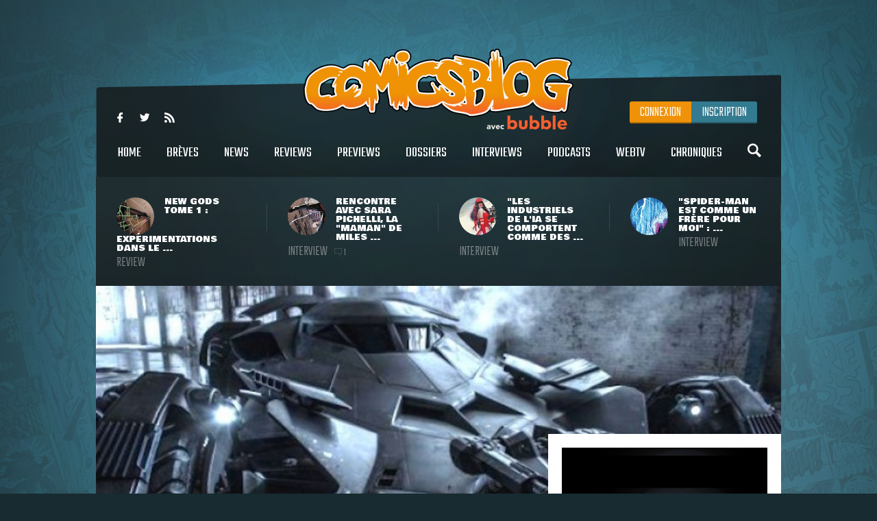

--- FILE ---
content_type: text/html
request_url: https://www.comicsblog.fr/24115-Batman_V_Superman__la_Batmobile_entre_en_sc232ne_avec_un_court_extrait
body_size: 82846
content:
<!DOCTYPE html><html lang="en"><head><meta charSet="utf-8"/><meta name="viewport" content="width=device-width, initial-scale=1"/><meta name="viewport" content="user-scalable=no, width=device-width, initial-scale=1, maximum-scale=1"/><link rel="preload" as="image" href="/includes/images/logo.png"/><link rel="preload" as="image" href="https://www.comicsblog.fr/images/news/crop3_New-Gods-Review-00.jpg"/><link rel="preload" as="image" href="https://www.comicsblog.fr/images/news/crop3_Itw-Pichelli-01.jpg"/><link rel="preload" as="image" href="https://www.comicsblog.fr/images/news/crop3_itw-sienkie-01.jpg"/><link rel="preload" as="image" href="https://www.comicsblog.fr/images/news/crop3_Itw-romita.jpg"/><link rel="preload" as="image" href="https://www.comicsblog.fr/images/news/crop2_Batman-V-Superman-Dawn-Of-Justice-Batmobile-Y86x3901-e1410Y33027.jpg"/><link rel="preload" as="image" href="
              https://assets.bubblebd.com/art/avatar/7613d51b92be2ed0f687465299a0d922.jpeg"/><link rel="preload" as="image" href="https://www.comicsblog.fr/images/avatar/1432257489.jpg"/><link rel="preload" as="image" href="https://www.comicsblog.fr/images/avatar/664822d83af679f0ee7c7841e9f3a07d.jpeg"/><link rel="preload" as="image" href="/includes/images/user.jpg"/><link rel="preload" as="image" href="https://www.comicsblog.fr/images/avatar/ed781698f90c42eee9f385a39cf13ec6.jpeg"/><link rel="preload" as="image" href="https://www.comicsblog.fr/images/produits/small_Batman_Superman_201Y.jpg"/><link rel="preload" as="image" href="https://www.comicsblog.fr/images/news/crop4_ITW-Thomas1.jpg"/><link rel="preload" as="image" href="/includes/images/sidebar_video_bg1.png"/><link rel="preload" as="image" href="https://www.comicsblog.fr/images/news/crop3_Corpse-Knig-01.jpg"/><link rel="preload" as="image" href="https://www.comicsblog.fr/images/news/crop3_arte-dahmer.jpg"/><link rel="preload" as="image" href="https://www.comicsblog.fr/images/news/crop3_glaad-03.jpg"/><link rel="preload" as="image" href="https://www.comicsblog.fr/images/news/crop3_Spider-Carnage.jpg"/><link rel="preload" as="image" href="/includes/images/bubble-logo.png"/><link rel="modulepreload" href="/assets/entry.client-BByPo-3q.js"/><link rel="modulepreload" href="/assets/chunk-UIGDSWPH-DN5gzdvL.js"/><link rel="modulepreload" href="/assets/react-dom-C0VjmjIS.js"/><link rel="modulepreload" href="/assets/chunk-JG3XND5A-Zbz7wHBB.js"/><link rel="modulepreload" href="/assets/jsx-runtime-B2cdhnWO.js"/><link rel="modulepreload" href="/assets/root-TFQXbhKD.js"/><link rel="modulepreload" href="/assets/env-utils-BNFf4qG0.js"/><link rel="modulepreload" href="/assets/layout-WwNW_5zt.js"/><link rel="modulepreload" href="/assets/ArticleHorizontalCard-C6frJCmH.js"/><link rel="modulepreload" href="/assets/project-config-C_2seP0P.js"/><link rel="modulepreload" href="/assets/utils-CNmWY681.js"/><link rel="modulepreload" href="/assets/_objectUrl-D8lshcfi.js"/><link rel="modulepreload" href="/assets/Sidebar-Cb9d6E1H.js"/><link rel="modulepreload" href="/assets/ArticleVerticalCard-Cg7myrzn.js"/><title>COMICSBLOG.fr | Votre site de référence d&#x27;actualité Comics</title><meta name="description" content="Votre site / blog de référence d&#x27;actualité Comics, VO, VF, Dossiers, Web-tv, Podcasts, Goodies, trashbag"/><meta http-equiv="Content-Type" content="text/html; charset=utf-8"/><meta http-equiv="X-UA-Compatible" content="IE=edge"/><meta name="google-site-verification" content="uhaMadOOGP5-STHZTvfWlEYFWvQpAktUuYM_aVNAslo"/><link rel="image_src" type="image/jpeg" href="/includes/images/fb_share.png"/><link rel="thumbnail" type="image/jpeg" href="/includes/images/fb_share.png"/><link rel="preconnect" href="https://fonts.googleapis.com"/><link rel="preconnect" href="https://fonts.gstatic.com" crossorigin=""/><link href="https://fonts.googleapis.com/css?family=Teko:300,400|Bowlby+One|Ubuntu:300,400&amp;display=swap" rel="preload" as="style"/><link rel="icon" type="image/png" sizes="192x192" href="/includes/images/favicon-192x192.png"/><link rel="icon" type="image/png" sizes="96x96" href="/includes/images/favicon-96x96.png"/><link rel="icon" type="image/png" href="/includes/images/favicon-96x96.png"/><link rel="apple-touch-icon" sizes="192x192" href="/includes/images/icon-192.png"/><title>Batman V Superman : la Batmobile entre en scène avec un court extrait | COMICSBLOG.fr</title><meta name="description" content="Ce n&#x27;est pas parce que le film de Zack Snyder s&#x27;est drapé d&#x27;un Final Trailer que sa promotion touche pour autant à sa fin. En effet démarre désormais le bal des extraits, et la Russie abat ses cartes avec un court extrait de la Batmobile de Ben ..."/><link rel="image_src" type="image/jpeg" href="https://www.comicsblog.fr/images/news/crop2_Batman-V-Superman-Dawn-Of-Justice-Batmobile-Y86x3901-e1410Y33027.jpg"/><link rel="thumbnail" type="image/jpeg" href="https://www.comicsblog.fr/images/news/crop2_Batman-V-Superman-Dawn-Of-Justice-Batmobile-Y86x3901-e1410Y33027.jpg"/><meta property="og:title" content="Batman V Superman : la Batmobile entre en scène avec un court extrait | COMICSBLOG.fr"/><meta property="og:image" content="https://www.comicsblog.fr/images/news/crop2_Batman-V-Superman-Dawn-Of-Justice-Batmobile-Y86x3901-e1410Y33027.jpg"/><meta property="og:description" content="Ce n&#x27;est pas parce que le film de Zack Snyder s&#x27;est drapé d&#x27;un Final Trailer que sa promotion touche pour autant à sa fin. En effet démarre désormais le bal des extraits, et la Russie abat ses cartes avec un court extrait de la Batmobile de Ben ..."/><meta name="twitter:card" content="summary_large_image"/><meta name="twitter:creator" content="ARTScompany"/><meta name="twitter:url" content="https://www.comicsblog.fr/24115-Batman_V_Superman__la_Batmobile_entre_en_scene_avec_un_court_extrait"/><meta name="twitter:title" content="Batman V Superman : la Batmobile entre en scène avec un court extrait"/><meta name="twitter:description" content="Ce n&#x27;est pas parce que le film de Zack Snyder s&#x27;est drapé d&#x27;un Final Trailer que sa promotion touche pour autant à sa fin. En effet démarre désormais le bal des extraits, et la Russie abat ses cartes avec un court extrait de la Batmobile de Ben ..."/><meta name="twitter:image" content="https://www.comicsblog.fr/images/news/crop2_Batman-V-Superman-Dawn-Of-Justice-Batmobile-Y86x3901-e1410Y33027.jpg"/><meta name="twitter:site" content="COMICSBLOG.fr"/><link href="https://fonts.googleapis.com/css?family=Teko:300,400|Bowlby+One|Ubuntu:300,400&amp;display=swap" rel="stylesheet"/><link rel="stylesheet" href="/assets/layout-CGEnJVZw.css"/><link rel="stylesheet" href="/assets/tailwind-DrQ5h-VN.css"/><link rel="stylesheet" href="/assets/_objectUrl-CM3X5une.css"/></head><body><div id="ad-interstitiel"><table><tbody><tr><td height="600" valign="middle" align="center"><ins data-revive-zoneid="3" data-revive-id="f7b0dbf73da04a913d8d173f2a89da7f"></ins></td></tr></tbody></table></div><div id="overlay" class=""></div><div class="search_overlay "></div><div class="search "><div class="search_con device_content"><div class="search_input_con"><div class="icon-search"></div><input type="text" placeholder="Rechercher sur le site..." value=""/><div class="icon-delete"></div></div><div class="list_filter"><a class="current">Tout</a><a class="">Breves</a><a class="">News</a><a class="">Dossiers</a><a class="">podcast</a><a class="">Oeuvres</a></div><div class="sep"></div><div id="search_result"></div></div></div><div class="header_mobile"><div class="icon-user" id="mobile_user_btn"></div><a class="logo" href="/" data-discover="true"><img src="/includes/images/logo.png" alt="Logo du site"/></a><div class="icon-menu" id="mobile_menu_btn"></div></div><div id="mobile_menu" class=""><a class="icon-search menu_search"></a><a class="current" href="/" data-discover="true">Home</a><a href="/breves" data-discover="true">Brèves</a><a href="/news" data-discover="true">News</a><a href="/reviews" data-discover="true">Reviews</a><a href="/previews" data-discover="true">Previews</a><a href="/dossiers" data-discover="true">Dossiers</a><a href="/podcasts" data-discover="true">Podcasts</a><a href="/interviews" data-discover="true">Interviews</a><a href="/webtv" data-discover="true">WebTV</a><a href="/chroniques" data-discover="true">chroniques</a><div><a href="https://www.facebook.com/COMICSBLOG/" target="_blank" rel="noreferrer" class="icon-facebook-logo"></a><a href="https://twitter.com/COMICSBLOGFRA" class="icon-twitter" target="_blank" rel="noreferrer"></a><a href="/comicsblog.rss" class="icon-feed2" target="_blank" rel="noreferrer"></a></div></div><div id="mobile_user_menu" class=""><a class="menu_user_login" href="/connexion" data-discover="true">Connexion</a><a class="menu_user_register" href="/inscription" data-discover="true">Inscription</a></div><div id="wrapper"><div class="habillage_CR"><div class="habillage_CR_top"></div><div class="habillage_CR_con"><ins data-revive-zoneid="4" data-revive-id="f7b0dbf73da04a913d8d173f2a89da7f"></ins></div></div><div class="device_content global_container"><div class="header"><header class="row"><div class="menu_top"><div class="menu_top-social"><a href="https://www.facebook.com/COMICSBLOG" target="_blank" rel="noreferrer" class="icon-facebook-logo"></a> <a href="https://twitter.com/COMICSBLOGFRA" class="icon-twitter" target="_blank" rel="noreferrer"></a> <a href="/comicsblog.rss" class="icon-feed2" target="_blank" rel="noreferrer"></a></div></div><a class="logo" href="/" data-discover="true"><img src="/includes/images/logo.png"/></a><div class="menu_user"><a class="menu_user_login" href="/connexion" data-discover="true">Connexion</a><a class="menu_user_register" href="/inscription" data-discover="true">Inscription</a></div><div class="menu"><nav><a title="Home" class="" href="/" data-discover="true">Home<span></span></a> <a title="Brèves" class="" href="/breves" data-discover="true">Brèves<span></span></a> <a title="News" class="" href="/news" data-discover="true">News<span></span></a> <a title="Reviews" class="" href="/reviews" data-discover="true">Reviews<span></span></a> <a title="Previews" class="" href="/previews" data-discover="true">Previews<span></span></a> <a title="Dossiers" class="" href="/dossiers" data-discover="true">Dossiers<span></span></a> <a title="Interviews" class="" href="/interviews" data-discover="true">Interviews<span></span></a> <a title="Podcasts" class="" href="/podcasts" data-discover="true">Podcasts<span></span></a> <a title="WebTV" class="" href="/webtv" data-discover="true">WebTV<span></span></a> <a title="Chroniques" class="" href="/chroniques" data-discover="true">Chroniques<span></span></a> <a class="icon-search menu_search"></a></nav></div><div class="menu_under"><a href="/50982-New_Gods_Tome_1__expeerimentations_dans_le_Quatrieme_Monde_avec_Ram_V_evan_Cagle__Cie" data-discover="true"><div class="menu_under-img"><img src="https://www.comicsblog.fr/images/news/crop3_New-Gods-Review-00.jpg" alt="Illustration de l&#x27;article"/></div><div class="menu_under-con"><h2>New Gods Tome 1 : expérimentations dans le ...</h2><span>Review</span></div></a><a href="/50872-Rencontre_avec_Sara_Pichelli_la_maman_de_Miles_Morales" data-discover="true"><div class="menu_under-img"><img src="https://www.comicsblog.fr/images/news/crop3_Itw-Pichelli-01.jpg" alt="Illustration de l&#x27;article"/></div><div class="menu_under-con"><h2>Rencontre avec Sara Pichelli, la &quot;maman&quot; de Miles ...</h2><span>Interview</span><span class="nb_com"><span class="icon-chat"></span>1</span></div></a><a href="/50337-Les_industriels_de_lia_se_comportent_comme_des_rapaces__rencontre_avec_le_geenial_Bill_Sienkiewiz_Lake_Como_Comic_art_Festival_2025" data-discover="true"><div class="menu_under-img"><img src="https://www.comicsblog.fr/images/news/crop3_itw-sienkie-01.jpg" alt="Illustration de l&#x27;article"/></div><div class="menu_under-con"><h2>&quot;Les industriels de l&#x27;IA se comportent comme des ...</h2><span>Interview</span></div></a><a href="/50332-SpiderMan_est_comme_un_frere_pour_moi__rencontre_avec_le_grand_John_Romita_Jr_au_Lake_Como_Comic_art_Festival" data-discover="true"><div class="menu_under-img"><img src="https://www.comicsblog.fr/images/news/crop3_Itw-romita.jpg" alt="Illustration de l&#x27;article"/></div><div class="menu_under-con"><h2>&quot;Spider-Man est comme un frère pour moi&quot; : ...</h2><span>Interview</span></div></a></div></header></div><div class="article-couv"><img src="https://www.comicsblog.fr/images/news/crop2_Batman-V-Superman-Dawn-Of-Justice-Batmobile-Y86x3901-e1410Y33027.jpg" alt="Batman V Superman : la Batmobile entre en scène avec un court extrait" title="Batman V Superman : la Batmobile entre en scène avec un court extrait"/></div><div class="side_con"><div class="side_l"><div class="article"><div class="article_corps"><div class="article_date">20 Fevrier 2016 - 17:13<span class="nb_com"><span class="icon-chat"></span>4</span></div><h1>Batman V Superman : la Batmobile entre en scène avec un court extrait</h1><a href="news" class="type"><span>News</span></a><a class="cat" href="/24115-Batman_V_Superman__la_Batmobile_entre_en_sc232ne_avec_un_court_extrait" data-discover="true"><span>Cinéma</span></a><div class="auteur"><a href="http://www.9emeart.fr/communaute/Time-line-10890/activite-personelle">par <!-- -->Republ33k</a> <a href="https://www.twitter.com/Republ33k" class="icon-twitter" target="_blank" rel="noreferrer"></a> </div><div class="article_like-btn"><div class="fb-like" data-href="/24115-Batman_V_Superman__la_Batmobile_entre_en_scene_avec_un_court_extrait" data-width="40" data-layout="button_count" data-action="like" data-size="small" data-show-faces="false" data-share="false"></div><a href="http://twitter.com/share" class="twitter-share-button" data-count="horizontal" data-via="COMICSBLOGFRA" data-lang="fr">Tweet</a></div><div class="article_con"><div class="row" id="dossier_description">Ce n'est pas parce que le film de<strong> Zack Snyder</strong> s'est drapé <a target="_blank" title="" href="/24067-Decouvrez_le_Final_Trailer_de_Batman_v_Superman">d'un <strong>Final Trailer</strong></a> que sa promotion touche pour autant &#224; sa fin. En effet démarre désormais le bal des extraits, et la Russie abat ses cartes avec un court extrait de la<strong> Batmobile </strong>de <strong>Ben Affleck</strong>, apparemment pressé de rentrer regarder la Ligue 1 &#224; 20H.&nbsp;
<div>&nbsp;</div>
<div><strong>Batman V Superman : Dawn of Justice</strong>, sortie le 23 Mars.<br />
<div>&nbsp;</div>
<div>
<iframe width="560" height="315" src="https://www.youtube.com/embed/nzCEC8X_DQk" frameborder="0" allowfullscreen=""></iframe></div></div></div><div class="article_auteur_block"><div class="article_auteur_block_top"><a href="http://www.9emeart.fr/communaute/Time-line-10890/activite-personelle" target="_blank" rel="noreferrer"><div class="article_auteur_block_top-img"><img src="
              https://assets.bubblebd.com/art/avatar/7613d51b92be2ed0f687465299a0d922.jpeg" alt="Illustration de l&#x27;auteur"/></div> <!-- -->Republ33k<!-- --> </a><a href="https://www.twitter.com/Republ33k" class="article_auteur_block_tweet" target="_blank" rel="noreferrer">est sur twitter <span class="icon-twitter"></span></a></div></div></div></div><div class="comments"><div class="titre"><span>Commentaires <span class="comments_count">(<!-- -->4<!-- -->)</span></span></div><span class="f_25 economica upp purple mb15 block" style="opacity:0.5">Vous devez être connecté pour participer</span><div class="clearfix"></div><div class="com"><div><div class="left_con_sep mt10"></div><div class="comment"><a class="comment_img relative"><img src="https://www.comicsblog.fr/images/avatar/1432257489.jpg" class="col" width="63" alt="Avatar de Malandre"/></a><div class="comment_con"><div class="comment_head row"><p class="comment_date">21 Fevrier 2016</p><a class="comment_pseudo">Malandre</a></div><p class="comment_p">Sortez le ce film ! J'ai l'impression d'avoir vu une partie de chacune de ses sc&egrave;nes haha<br /><br />Et oui @Shady14 entre cette sc&egrave;ne de batmobile et la sc&egrave;ne de bagarre avec Batman clairement on sent une influence ^^</p></div></div><div class="clearfix"></div></div><div><div class="left_con_sep mt10"></div><div class="comment"><a class="comment_img relative"><img src="https://www.comicsblog.fr/images/avatar/664822d83af679f0ee7c7841e9f3a07d.jpeg" class="col" width="63" alt="Avatar de VincTV"/></a><div class="comment_con"><div class="comment_head row"><p class="comment_date">21 Fevrier 2016</p><a class="comment_pseudo">VincTV</a></div><p class="comment_p">@Shady14 +1</p></div></div><div class="clearfix"></div></div><div><div class="left_con_sep mt10"></div><div class="comment"><a class="comment_img relative"><img src="/includes/images/user.jpg" class="col" width="63" alt="Avatar de Shady14"/><div class="premium_user"></div></a><div class="comment_con"><div class="comment_head row"><p class="comment_date">20 Fevrier 2016</p><a class="comment_pseudo">Shady14</a></div><p class="comment_p">On est dans Arkham Knight ou dans un film ? x) </p></div></div><div class="clearfix"></div></div><div><div class="left_con_sep mt10"></div><div class="comment"><a class="comment_img relative"><img src="https://www.comicsblog.fr/images/avatar/ed781698f90c42eee9f385a39cf13ec6.jpeg" class="col" width="63" alt="Avatar de War Monarch"/></a><div class="comment_con"><div class="comment_head row"><p class="comment_date">20 Fevrier 2016</p><a class="comment_pseudo">War Monarch</a></div><p class="comment_p">forc&eacute;ment, pour un blockbuster la promo ne finit jamais ^^<br /><br />Pas mal, courte sc&egrave;ne mais pas mal.</p></div></div><div class="clearfix"></div></div></div></div></div></div><div class="side_r"><div class="sidebar"><div class="sidebar_p sidebar_bloc"><div class="sidebar_p_con"><img src="https://www.comicsblog.fr/images/produits/small_Batman_Superman_201Y.jpg" class="sidebar_p_img" alt="Visuel du produit"/><div class="sidebar_p_bg"><div class="sidebar_p_txt"><a href="/1528p-Batman_v_Superman_Dawn_Of_Justice" data-discover="true"><h2>Batman v Superman: Dawn Of Justice<span>Film - 2016</span></h2></a><div class="sidebar_p_buy"></div></div></div></div></div><div class="sidebar_bloc"><div class="sidebar_titre sidebar_titre_breve">Les Brèves <a href="/breves">Tout voir</a></div><a class="sidebar_breve" href="/51447-The_Beauty__un_nouveau_teaser_et_une_poigneee_de_nouvelles_images_pour_la_seerie_FX" data-discover="true">The Beauty : un nouveau teaser (et une poignée de nouvelles images) pour la série FX<span>16 Jan</span></a><a class="sidebar_breve" href="/51438-exquisite_Corpses__un_popup_store_e_Paris_pour_la_tourneee_de_deedicaces_de_James_Tynion_iV_et_Michael_Walsh" data-discover="true">Exquisite Corpses : un pop-up store à Paris pour la tournée de dédicaces de James Tynion IV et Michael Walsh<span>15 Jan</span></a><a class="sidebar_breve" href="/51436-Marvel_Zombies__vers_une_saison_2_de_la_seerie_danimation" data-discover="true">Marvel Zombies : vers une saison 2 de la série d&#x27;animation ?<span>15 Jan</span></a><a class="sidebar_breve" href="/51424-Wonder_Man__un_nouveau_spot_TV_avec_le_heeros_en_costume_pour_la_seerie_Disney" data-discover="true">Wonder Man : un nouveau spot TV (avec le héros en costume) pour la série Disney+<span>10 Jan</span></a></div><div class="sidebar_pub sidebar_bloc"><ins data-revive-zoneid="2" data-revive-id="f7b0dbf73da04a913d8d173f2a89da7f"></ins></div><div class="sidebar_podcasts sidebar_bloc"><div class="sidebar_titre">Les podcasts <a href="/podcasts">Tout voir</a></div><a class="sidebar_podcast" href="/37724-Superheeroenes_au_cineema__un_deebat_100_feeminin_en_podcast" data-discover="true"><svg width="64px" height="64px" viewBox="0 0 64 64" enable-background="new 0 0 64 64" xml:space="preserve"><g><path fill="#FFFFFF" d="M31.627,5.018C16.725,5.018,4.645,17.098,4.645,32c0,14.904,12.08,26.982,26.982,26.982 C46.531,58.982,58.61,46.904,58.61,32C58.61,17.098,46.531,5.018,31.627,5.018z M31.627,55.611 c-13.038,0-23.61-10.572-23.61-23.611c0-13.041,10.572-23.61,23.61-23.61c13.041,0,23.611,10.57,23.611,23.61 C55.238,45.039,44.668,55.611,31.627,55.611z M42.543,30.741l-15.428-8.579c-0.328-0.201-0.656-0.294-0.952-0.294 c-0.724,0-1.277,0.558-1.277,1.523V40.59c0,0.963,0.554,1.521,1.277,1.521c0.298,0,0.625-0.096,0.952-0.293l15.404-8.457 C43.948,32.548,43.426,31.236,42.543,30.741z M28.254,37.352V26.647l9.688,5.387L28.254,37.352z"></path></g></svg><h2>Super-héroïnes au cinéma : un débat 100% féminin en podcast !</h2><p>Après Wonder Woman, Captain Marvel, et le récent film Birds of Prey, mais aussi avec la venue proche de Black Widow, Wonder Woman 1984 et un casting très diversifié pour The Eternals, les ...</p></a><a class="sidebar_podcast" href="/39203-DC_Fandome__le_bilan_en_podcast" data-discover="true"><svg width="64px" height="64px" viewBox="0 0 64 64" enable-background="new 0 0 64 64" xml:space="preserve"><g><path fill="#FFFFFF" d="M31.627,5.018C16.725,5.018,4.645,17.098,4.645,32c0,14.904,12.08,26.982,26.982,26.982 C46.531,58.982,58.61,46.904,58.61,32C58.61,17.098,46.531,5.018,31.627,5.018z M31.627,55.611 c-13.038,0-23.61-10.572-23.61-23.611c0-13.041,10.572-23.61,23.61-23.61c13.041,0,23.611,10.57,23.611,23.61 C55.238,45.039,44.668,55.611,31.627,55.611z M42.543,30.741l-15.428-8.579c-0.328-0.201-0.656-0.294-0.952-0.294 c-0.724,0-1.277,0.558-1.277,1.523V40.59c0,0.963,0.554,1.521,1.277,1.521c0.298,0,0.625-0.096,0.952-0.293l15.404-8.457 C43.948,32.548,43.426,31.236,42.543,30.741z M28.254,37.352V26.647l9.688,5.387L28.254,37.352z"></path></g></svg><h2>DC Fandome : le bilan en podcast !</h2><p>Au cours du weekend passé se tenait le DC Fandome, premier évènement intégralement en ligne et 100% consacré aux univers de DC, avec un angle définitivement axé sur les adaptations filmiques ...</p></a></div><a class="video sidebar_bloc" href="/36497-Marvel_et_politique__rencontre_avec_le_grand_Roy_Thomas" data-discover="true"><svg width="64px" height="64px" viewBox="0 0 64 64" enable-background="new 0 0 64 64" xml:space="preserve"><g><path fill="#FFFFFF" d="M31.627,5.018C16.725,5.018,4.645,17.098,4.645,32c0,14.904,12.08,26.982,26.982,26.982 C46.531,58.982,58.61,46.904,58.61,32C58.61,17.098,46.531,5.018,31.627,5.018z M31.627,55.611 c-13.038,0-23.61-10.572-23.61-23.611c0-13.041,10.572-23.61,23.61-23.61c13.041,0,23.611,10.57,23.611,23.61 C55.238,45.039,44.668,55.611,31.627,55.611z M42.543,30.741l-15.428-8.579c-0.328-0.201-0.656-0.294-0.952-0.294 c-0.724,0-1.277,0.558-1.277,1.523V40.59c0,0.963,0.554,1.521,1.277,1.521c0.298,0,0.625-0.096,0.952-0.293l15.404-8.457 C43.948,32.548,43.426,31.236,42.543,30.741z M28.254,37.352V26.647l9.688,5.387L28.254,37.352z"></path></g></svg><svg width="64px" height="64px" viewBox="0 0 64 64" enable-background="new 0 0 64 64" xml:space="preserve"><g><path fill="#000000" d="M31.627,5.018C16.725,5.018,4.645,17.098,4.645,32c0,14.904,12.08,26.982,26.982,26.982 C46.531,58.982,58.61,46.904,58.61,32C58.61,17.098,46.531,5.018,31.627,5.018z M31.627,55.611 c-13.038,0-23.61-10.572-23.61-23.611c0-13.041,10.572-23.61,23.61-23.61c13.041,0,23.611,10.57,23.611,23.61 C55.238,45.039,44.668,55.611,31.627,55.611z M42.543,30.741l-15.428-8.579c-0.328-0.201-0.656-0.294-0.952-0.294 c-0.724,0-1.277,0.558-1.277,1.523V40.59c0,0.963,0.554,1.521,1.277,1.521c0.298,0,0.625-0.096,0.952-0.293l15.404-8.457 C43.948,32.548,43.426,31.236,42.543,30.741z M28.254,37.352V26.647l9.688,5.387L28.254,37.352z"></path></g></svg><div class="relative"><img src="https://www.comicsblog.fr/images/news/crop4_ITW-Thomas1.jpg"/><img src="/includes/images/sidebar_video_bg1.png" class="video_bg1"/></div><div class="video_bg2"><span>Comicsblog TV</span><h2>Marvel et politique : rencontre avec le grand Roy Thomas</h2><div class="video_desc">A l&#x27;occasion de la récente édition de Comic Con Paris, les équipes d&#x27;organisation ramenaient avec elles l&#x27;illustre Roy Thomas, ...</div></div></a><div class="sidebar_trashbag sidebar_bloc"><a style="background-image:url(https://www.comicsblog.fr/images/news/crop2_chadwick-boseman-walk-of-fame.jpg)" class="home_dossier" href="/51174-Chadwick_Boseman_obtient_e_titre_posthume_sa_propre_eetoile_sur_le_Hollywood_Walk_of_Fame" data-discover="true"><div class="home_top_mask"></div><div class="home_top_con"><div class="home_top_date">Trashbag</div><h2>Chadwick Boseman obtient à titre posthume sa propre étoile sur le Hollywood Walk of Fame</h2><div class="auteur">par <!-- -->Corentin</div></div></a><a class="sidebar_trashbag_more" href="/trashbag" data-discover="true">Voir tous les articles trashbag</a></div><div class="sidebar_fb sidebar_bloc"><div class="fb-page" data-href="https://www.facebook.com/comicsblog/" data-small-header="false" data-adapt-container-width="true" data-hide-cover="false" data-show-facepile="true"><blockquote cite="https://www.facebook.com/comicsblog/" class="fb-xfbml-parse-ignore"><a href="https://www.facebook.com/comicsblog/">COMICSBLOG.fr</a></blockquote></div></div><br/><div class="sidebar_bloc"><div class="sidebar_titre">Les Dernières actus <a href="/news" data-discover="true">Tout voir</a></div><br/><a class="sidebar_actu" href="/51460-Corpse_Knight__le_premier_comicbook_de_Michael_Chaves_The_Conjuring_arrive_chez_image_Comics" data-discover="true"><div class="sidebar_actu-img"><img src="https://www.comicsblog.fr/images/news/crop3_Corpse-Knig-01.jpg" alt="Illustration de l&#x27;actu"/></div><div class="sidebar_actu-con"><h2>Corpse Knight : le premier comicbook de Michael Chaves (The Conjuring) arrive chez Image Comics</h2><span>Actu VO</span></div></a><a class="sidebar_actu" href="/51459-Mon_ami_Dahmer__un_documentaire_sur_le_roman_graphique_de_Derf_Backderf_disponible_sur_arte" data-discover="true"><div class="sidebar_actu-img"><img src="https://www.comicsblog.fr/images/news/crop3_arte-dahmer.jpg" alt="Illustration de l&#x27;actu"/></div><div class="sidebar_actu-con"><h2>Mon Ami Dahmer : un documentaire sur le roman graphique de Derf Backderf disponible sur Arte</h2><span>Ecrans</span></div></a><a class="sidebar_actu" href="/51458-Deecouvrez_les_comics_nommees_aux_GLaaD_awards_pour_leur_importance_dans_les_repreesentations_LGBT_et_oe_les_trouver_en_VF" data-discover="true"><div class="sidebar_actu-img"><img src="https://www.comicsblog.fr/images/news/crop3_glaad-03.jpg" alt="Illustration de l&#x27;actu"/></div><div class="sidebar_actu-con"><h2>Découvrez les comics nommés aux GLAAD Awards pour leur importance dans les représentations LGBT+ (et où les trouver en VF)</h2><span>Actu VO</span></div></a><a class="sidebar_actu" href="/51457-Hee_oui_il_y_aura_un_amazing_SpiderCarnage_pour_le_crossover_Death_Spiral" data-discover="true"><div class="sidebar_actu-img"><img src="https://www.comicsblog.fr/images/news/crop3_Spider-Carnage.jpg" alt="Illustration de l&#x27;actu"/></div><div class="sidebar_actu-con"><h2>Hé oui, il y aura un Amazing Spider-Carnage pour le crossover Death Spiral</h2><span>Actu VO</span></div></a></div></div></div></div><div class="footer_pre"><ins data-revive-zoneid="1" data-revive-id="f7b0dbf73da04a913d8d173f2a89da7f"></ins></div></div></div><footer><a href="https://www.bubblebd.com" target="_blank" rel="noreferrer"><img src="/includes/images/bubble-logo.png" alt="Logo du Bubble BD" class="inline-block"/></a><div class="footer_link"><a href="/staff.php" data-discover="true">Staff</a> | <a href="/partenaires.php" data-discover="true">Partenaires</a> |<!-- --> <a href="/publicite.php" data-discover="true">Publicités sur le site</a> |<!-- --> <a href="/contact.php" data-discover="true">Contacts</a> | <a href="/ml.php" data-discover="true">Mentions légales</a> |<!-- --> <a href="https://www.bubblebd.com">Bubble BD</a></div><div class="footer_cpy">© 2026 Bubble BD - Tous droits réservés</div></footer><div class="mobile_pre"><ins data-revive-zoneid="1" data-revive-id="f7b0dbf73da04a913d8d173f2a89da7f"></ins></div><script>((d,h)=>{if(!window.history.state||!window.history.state.key){let f=Math.random().toString(32).slice(2);window.history.replaceState({key:f},"")}try{let p=JSON.parse(sessionStorage.getItem(d)||"{}")[h||window.history.state.key];typeof p=="number"&&window.scrollTo(0,p)}catch(f){console.error(f),sessionStorage.removeItem(d)}})("react-router-scroll-positions", null)</script><script>window.__reactRouterContext = {"basename":"/","future":{"v8_middleware":false,"unstable_optimizeDeps":false,"unstable_splitRouteModules":false,"unstable_subResourceIntegrity":false,"unstable_viteEnvironmentApi":false},"routeDiscovery":{"mode":"lazy","manifestPath":"/__manifest"},"ssr":true,"isSpaMode":false};window.__reactRouterContext.stream = new ReadableStream({start(controller){window.__reactRouterContext.streamController = controller;}}).pipeThrough(new TextEncoderStream());</script><script type="module" async="">;
import * as route0 from "/assets/root-TFQXbhKD.js";
import * as route1 from "/assets/layout-WwNW_5zt.js";
import * as route2 from "/assets/_objectUrl-D8lshcfi.js";
  window.__reactRouterManifest = {
  "entry": {
    "module": "/assets/entry.client-BByPo-3q.js",
    "imports": [
      "/assets/chunk-UIGDSWPH-DN5gzdvL.js",
      "/assets/react-dom-C0VjmjIS.js",
      "/assets/chunk-JG3XND5A-Zbz7wHBB.js",
      "/assets/jsx-runtime-B2cdhnWO.js"
    ],
    "css": []
  },
  "routes": {
    "root": {
      "id": "root",
      "path": "",
      "hasAction": false,
      "hasLoader": false,
      "hasClientAction": false,
      "hasClientLoader": false,
      "hasClientMiddleware": false,
      "hasErrorBoundary": false,
      "module": "/assets/root-TFQXbhKD.js",
      "imports": [
        "/assets/chunk-UIGDSWPH-DN5gzdvL.js",
        "/assets/react-dom-C0VjmjIS.js",
        "/assets/chunk-JG3XND5A-Zbz7wHBB.js",
        "/assets/jsx-runtime-B2cdhnWO.js",
        "/assets/env-utils-BNFf4qG0.js"
      ],
      "css": []
    },
    "routes/layout": {
      "id": "routes/layout",
      "parentId": "root",
      "hasAction": false,
      "hasLoader": true,
      "hasClientAction": false,
      "hasClientLoader": false,
      "hasClientMiddleware": false,
      "hasErrorBoundary": true,
      "module": "/assets/layout-WwNW_5zt.js",
      "imports": [
        "/assets/chunk-UIGDSWPH-DN5gzdvL.js",
        "/assets/jsx-runtime-B2cdhnWO.js",
        "/assets/ArticleHorizontalCard-C6frJCmH.js",
        "/assets/project-config-C_2seP0P.js",
        "/assets/utils-CNmWY681.js"
      ],
      "css": [
        "/assets/layout-CGEnJVZw.css",
        "/assets/tailwind-DrQ5h-VN.css"
      ]
    },
    "routes/$objectUrl": {
      "id": "routes/$objectUrl",
      "parentId": "routes/layout",
      "path": ":objectUrl",
      "hasAction": false,
      "hasLoader": true,
      "hasClientAction": false,
      "hasClientLoader": false,
      "hasClientMiddleware": false,
      "hasErrorBoundary": true,
      "module": "/assets/_objectUrl-D8lshcfi.js",
      "imports": [
        "/assets/chunk-UIGDSWPH-DN5gzdvL.js",
        "/assets/jsx-runtime-B2cdhnWO.js",
        "/assets/env-utils-BNFf4qG0.js",
        "/assets/Sidebar-Cb9d6E1H.js",
        "/assets/ArticleVerticalCard-Cg7myrzn.js",
        "/assets/project-config-C_2seP0P.js",
        "/assets/utils-CNmWY681.js"
      ],
      "css": [
        "/assets/_objectUrl-CM3X5une.css"
      ]
    },
    "routes/index": {
      "id": "routes/index",
      "parentId": "routes/layout",
      "index": true,
      "hasAction": false,
      "hasLoader": true,
      "hasClientAction": false,
      "hasClientLoader": false,
      "hasClientMiddleware": false,
      "hasErrorBoundary": true,
      "module": "/assets/index-CCjABIPI.js",
      "imports": [
        "/assets/chunk-UIGDSWPH-DN5gzdvL.js",
        "/assets/jsx-runtime-B2cdhnWO.js",
        "/assets/ArticleFullImageCard-8qNCDSfG.js",
        "/assets/Sidebar-Cb9d6E1H.js",
        "/assets/ArticleVerticalCard-Cg7myrzn.js",
        "/assets/project-config-C_2seP0P.js"
      ],
      "css": []
    }
  },
  "url": "/assets/manifest-434c3955.js",
  "version": "434c3955"
};
  window.__reactRouterRouteModules = {"root":route0,"routes/layout":route1,"routes/$objectUrl":route2};

import("/assets/entry.client-BByPo-3q.js");</script><!--$--><script>window.__reactRouterContext.streamController.enqueue("[{\"_1\":2,\"_590\":-5,\"_591\":-5},\"loaderData\",{\"_3\":4,\"_479\":480},\"routes/layout\",{\"_5\":-5,\"_6\":7,\"_169\":170,\"_270\":271,\"_328\":329,\"_359\":360,\"_387\":388},\"userToken\",\"headerBannerArticles\",[8,88,117,145],{\"_9\":10,\"_11\":12,\"_13\":14,\"_15\":16,\"_17\":18,\"_19\":16,\"_20\":21,\"_22\":-5,\"_23\":24,\"_25\":26,\"_27\":-5,\"_28\":24,\"_29\":-5,\"_30\":-5,\"_31\":32,\"_33\":34,\"_35\":36,\"_37\":38,\"_39\":40,\"_41\":42,\"_43\":44,\"_45\":46,\"_47\":48,\"_49\":50,\"_51\":52,\"_53\":54,\"_55\":56,\"_57\":54,\"_58\":59,\"_60\":61,\"_62\":-5,\"_63\":64,\"_65\":66,\"_67\":68,\"_69\":70,\"_71\":72,\"_73\":74,\"_75\":76,\"_77\":78,\"_79\":80,\"_81\":82,\"_83\":-5,\"_84\":85,\"_86\":-5,\"_87\":-5},\"id\",50982,\"url\",\"/50982-New_Gods_Tome_1__expeerimentations_dans_le_Quatrieme_Monde_avec_Ram_V_evan_Cagle__Cie\",\"url_full\",\"https://www.comicsblog.fr/50982-New_Gods_Tome_1__expeerimentations_dans_le_Quatrieme_Monde_avec_Ram_V_evan_Cagle__Cie\",\"title\",\"New Gods Tome 1 : expérimentations dans le Quatrième Monde avec Ram V, Evan Cagle \u0026 Cie\",\"title_50\",\"New Gods Tome 1 : expérimentations dans le ...\",\"title_100\",\"subTitleFr\",\"- Une proposition qui trouve son équilibre entre héritage et nouveauté\\n\\t- Des figures connues aux rôles habilement réajustés\\n\\t- Des variations visuelles qui viennent enrichir l’univers\\n\\t- Les auteurs ont compris ce sur quoi ils travaillaient\\n\",\"subTitleEn\",\"etat\",1,\"top3\",\"0\",\"ordre\",\"heading\",\"premium\",\"sandiego\",\"image\",\"New-Gods-Review-00.jpg\",\"image_url_crop\",\"https://www.comicsblog.fr/images/news/crop_New-Gods-Review-00.jpg\",\"image_url_crop2\",\"https://www.comicsblog.fr/images/news/crop2_New-Gods-Review-00.jpg\",\"image_url_crop3\",\"https://www.comicsblog.fr/images/news/crop3_New-Gods-Review-00.jpg\",\"image_url_crop4\",\"https://www.comicsblog.fr/images/news/crop4_New-Gods-Review-00.jpg\",\"image_url_crop5\",\"https://www.comicsblog.fr/images/news/crop5_New-Gods-Review-00.jpg\",\"excerpt_140\",\"« New Gods est la réinvention de l’univers du Quatrième Monde de Jack Kirby par Ram V et Evan Cagle ». S’il s’agit là d’une petite ...\",\"excerpt_200\",\"« New Gods est la réinvention de l’univers du Quatrième Monde de Jack Kirby par Ram V et Evan Cagle ». S’il s’agit là d’une petite phrase de présentation somme toute classique au dos d’un album, ...\",\"excerpt_250\",\"« New Gods est la réinvention de l’univers du Quatrième Monde de Jack Kirby par Ram V et Evan Cagle ». S’il s’agit là d’une petite phrase de présentation somme toute classique au dos d’un album, ces quelques mots résonnent dans les faits comme ...\",\"description\",\"\u003cp style=\\\"text-align: center;\\\"\u003e«\u0026nbsp;\u003cem\u003eNew\\nGods est la réinvention de l’univers du Quatrième Monde de Jack Kirby par Ram V\\net Evan Cagle\u0026nbsp;\u003c/em\u003e». \u003c/p\u003e\u003cp style=\\\"text-align: justify;\\\"\u003eS’il s’agit là d’une petite phrase de présentation somme\\ntoute classique au dos d’un album, ces quelques mots résonnent dans les faits\\ncomme un pari audacieux, si ce n’est risqué. Un pari risqué non pas parce que\\ndeux auteurs contemporains se penchent sur une œuvre culte d’un géant de la\\nbande dessinée, mais parce qu’en se lançant dans une série sur les \u003cstrong\u003eNew Gods\u003c/strong\u003e,\\n\u003cstrong\u003eRam V \u003c/strong\u003eet \u003cstrong\u003eEvan Cagle\u003c/strong\u003e, c'est aussi à un paradoxe qu'ils vont se mesurer.\u003c/p\u003e\\n\\n\\n\\n\u003ch3 style=\\\"text-align: justify;\\\"\u003e\u003cstrong\u003eDe\\nnouveaux Néo-Dieux\u0026nbsp;: V, Cagle, Kirby et le paradoxe du Quatrième Monde\u003c/strong\u003e\u003c/h3\u003e\\n\\n\u003cp style=\\\"text-align: justify;\\\"\u003ePour\\ncomprendre le problème dont il est ici question, il faut revenir au créateur\\ndes \u003cstrong\u003eNew Gods\u003c/strong\u003e\u0026nbsp;: l’immense \u003cstrong\u003eJack Kirby\u003c/strong\u003e. Au début des années 1970, le\\n«\u0026nbsp;Roi des Comics\u0026nbsp;» débarque chez \u003cstrong\u003eDC\u003c/strong\u003e en lançant \u003cstrong\u003eLe Quatrième Monde\u003c/strong\u003e,\\nun ensemble de quatre séries interconnectées dessinant une grande mythologie\\ncosmique. Plus d’un millier de planches et quatre ans plus tard, l’expérience\\nprend finalement fin sans réelle conclusion suite à des ventes qui ne suivent\\nplus suffisamment, laissant en place ce que \u003cstrong\u003eGrant Morrison\u003c/strong\u003e qualifiera de «\u0026nbsp;symphonie\\ninachevée\u0026nbsp;».\u003c/p\u003e\\n\\n\u003cp style=\\\"text-align: justify;\\\"\u003eSi\\n\u003cstrong\u003eKirby\u003c/strong\u003e revint travailler des années plus tard sur sa création avec le roman\\ngraphique \u003cstrong\u003eThe Hunger Dogs\u003c/strong\u003e, celle-ci conserve toujours aujourd’hui l’aura\\nd’une fresque incomplète. Le vide créé par un univers laissé en suspens\\nalimente cependant logiquement les idées d’auteurs admiratifs. À ce sujet,\\n\u003cstrong\u003eWalter Simonson\u003c/strong\u003e écrivait\u0026nbsp;: «\u0026nbsp;\u003cem\u003eAvec une fin définitive, l’histoire\\naurait été terminée. Et comme le récit n’est jamais arrivé à son terme, la\\ngrande guerre entre Néo-Genesis et Apokolips ne prendra jamais fin, ses adversaires\\nbloqués à jamais dans un affrontement mortel\u0026nbsp;\u003c/em\u003e».\u003c/p\u003e\\n\\n\u003cp style=\\\"text-align: justify;\\\"\u003eSe\\npencher sur le \u003cstrong\u003eQuatrième Monde\u003c/strong\u003e de \u003cstrong\u003eKirby\u003c/strong\u003e aujourd’hui, c’est donc contempler\\nles fondations d’un édifice dont la structure finale ne sera jamais définie.\\nParce que son auteur d’origine ne l’a pas achevé comme il le souhaitait certes,\\nmais également parce que l’industrie des comics étant ainsi bâtie, quelqu’un\\nd’autre aura toujours la possibilité d’y ajouter une nouvelle pierre. Puisqu’il\\nest question d’une base sur laquelle construire, quel est donc alors le\\nparadoxe sur lequel s’aventure l’équipe créative des\u0026nbsp;\u003cstrong\u003eNew\\nGods\u0026nbsp;\u003c/strong\u003ed'aujourd'hui ? La réponse tient en un nom\u0026nbsp;: \u003cstrong\u003eJack Kirby\u003c/strong\u003e.\u003c/p\u003e\u003cp style=\\\"text-align: justify;\\\"\u003e\u003cimg src=\\\"https://www.comicsblog.fr/images/editeur/Arno/octobre 2025/New-Gods-Review-04.jpg\\\" alt=\\\"images/editeur/Arno/octobre 2025/New-Gods-Review-04.jpg\\\"\u003e\u003c/p\u003e\\n\\n\u003cp style=\\\"text-align: justify;\\\"\u003eS’aventurer\\nsur le \u003cstrong\u003eQuatrième Monde\u003c/strong\u003e, c’est marcher dans les pas de \u003cstrong\u003eKirby.\u003c/strong\u003e Et marcher\\ndans les pas de \u003cstrong\u003eKirby\u003c/strong\u003e, c’est marcher sur des œufs. Pourquoi\u0026nbsp;? Il n’est pas\\nici question de comparer les talents, mais de comprendre la logique d’un\\ncréateur. Le \u003cstrong\u003eQuatrième Monde\u003c/strong\u003e est une expérimentation tant narrative que\\nvisuelle. La volonté de cet ensemble était de proposer quelque chose de\\nnouveau. Une idée qui se heurta d’ailleurs à l’équipe commerciale de \u003cstrong\u003eDC\u003c/strong\u003e, qui\\nforça le «\u0026nbsp;\u003cem\u003eKing\u0026nbsp;»\u003c/em\u003e à reprendre à son arrivée une série pré-existante,\\nlà où celui-ci voulait avant tout innover.\u003c/p\u003e\\n\\n\u003cp style=\\\"text-align: justify;\\\"\u003eÉvoquant\\ncette mentalité, \u003cstrong\u003eMark Evanier\u003c/strong\u003e raconte que, du vivant de l’auteur, un\\ndessinateur arrivant sur la série \u003cstrong\u003eCaptain America\u003c/strong\u003e avait déclaré espérer\\nréussir à restituer «\u0026nbsp;la patte Kirby\u0026nbsp;». Le principal intéressé avait\\nalors expliqué\u0026nbsp;: «\u0026nbsp;Ce gamin n’a rien compris, la patte Kirby consiste\\nà créer de nouvelles BD\u0026nbsp;». Le \u003cstrong\u003eQuatrième Monde\u003c/strong\u003e se voulait proposer\\nquelque chose de nouveau, une ambition qui a du composer avec l’existence de la\\nsérie \u003cstrong\u003eSuperman’s Pal Jimmy Olsen\u003c/strong\u003e, que Kirby avait accepté de reprendre\\net d’inclure à son grand projet «\u0026nbsp;à contrecœur\u0026nbsp;» (toujours selon \u003cstrong\u003eMark Evanier\u003c/strong\u003e).\u003c/p\u003e\\n\\n\u003cp style=\\\"text-align: justify;\\\"\u003eVoici\\ndonc \u003cstrong\u003eRam V\u003c/strong\u003e et \u003cstrong\u003eEvan Cagle\u003c/strong\u003e au cœur du paradoxe\u0026nbsp;: celui de faire perdurer\\nl’héritage d’une œuvre qui souhaitait intrinsèquement proposer de la nouveauté, et non reprendre ce qui avait pu être créé par un autre auparavant.\\nFaçonner une nouvelle série se réclamant du \u003cstrong\u003eQuatrième Monde\u003c/strong\u003e semble donc\\nrelever du casse-tête\u0026nbsp;: s’inscrire dans une continuité artistique\\nreviendrait à trahir cette dernière, et s’en éloigner viderait le titre \u003cstrong\u003eNew Gods\u003c/strong\u003e de son sens. Que faire alors\u0026nbsp;? C’est ici que \u003cstrong\u003eRam V\u003c/strong\u003e et \u003cstrong\u003eEvan\\nCagle\u003c/strong\u003e ont compris leur matériau d’origine\u0026nbsp;: ils\u003cspan\u003e\u0026nbsp; \u003c/span\u003eexpérimentent.\u003c/p\u003e\\n\\n\\n\u003ch3 style=\\\"text-align: justify;\\\"\u003e\u003cstrong\u003eNew\\nGods Tome 1,\u0026nbsp; lE VERDICT\u003c/strong\u003e\u003c/h3\u003e\\n\\n\u003cp style=\\\"text-align: justify;\\\"\u003e\u003cstrong\u003eDarkseid\u003c/strong\u003e\\nn’est plus. L’éternel ennemi est mort, l’omniprésente menace s’est éteinte. \u003cstrong\u003eRam\\nV\u003c/strong\u003e choisit de débuter son histoire en faisant disparaître la ligne d’horizon du \u003cstrong\u003eQuatrième\\nMonde\u003c/strong\u003e de \u003cstrong\u003eKirby\u003c/strong\u003e, le perpétuel affrontement avec le souverain d’\u003cstrong\u003eApokolips\u003c/strong\u003e. Si\\nce nouveau \u003cem\u003estatu quo\u003c/em\u003e pourrait signifier le début d’une ère sereine pour\\n\u003cstrong\u003eNéo-Genesis\u003c/strong\u003e, l’énigmatique \u003cstrong\u003eMétron\u003c/strong\u003e prophétise l’avènement sur Terre d’un nouveau\\ndieu, un enfant qui pourrait bien causer la perte des deux mondes. Tandis que\\nle chaos gagne du terrain, les \u003cstrong\u003eNéo-Dieux\u003c/strong\u003e se déchirent sur le sort à réserver à\\ncet individu encore innocent.\u003c/p\u003e\\n\\n\u003cp style=\\\"text-align: justify;\\\"\u003eAlors\\nque le \u003cstrong\u003eHaut-Père\u003c/strong\u003e de Néo-Genesis envoie son champion \u003cstrong\u003eOrion\u003c/strong\u003e éliminer cet être\\npotentiellement destructeur, le maître de l’évasion \u003cstrong\u003eMister Miracle\u003c/strong\u003e et la\\nsurpuissante \u003cstrong\u003eBig Barda\u003c/strong\u003e se retrouvent malgré eux chargés de protéger ce jeune\\ninconnu. Commence alors une course contre la montre pour localiser l’enfant et\\nle mettre en sécurité là où le limier du Haut-Père ne pourra le retrouver. Mais\\nsi \u003cstrong\u003eOrion\u003c/strong\u003e a reçu l’ordre d’éliminer le petit, d’autres protagonistes aux\\ndesseins nébuleux tentent quant à eux de le capturer vivant.\u003c/p\u003e\u003cp style=\\\"text-align: justify;\\\"\u003e\u003cimg src=\\\"https://www.comicsblog.fr/images/editeur/Arno/octobre 2025/New-Gods-Review-01.jpg\\\" alt=\\\"images/editeur/Arno/octobre 2025/New-Gods-Review-01.jpg\\\"\u003e\u003c/p\u003e\\n\\n\u003cp style=\\\"text-align: justify;\\\"\u003e\u003cstrong\u003eMister\\nMiracle\u003c/strong\u003e, \u003cstrong\u003eBig Barda\u003c/strong\u003e, \u003cstrong\u003eOrion\u003c/strong\u003e… autant de figures classiques du \u003cstrong\u003eQuatrième Monde\u003c/strong\u003e\\nprésentées ici dans une configuration qui rappellera peut-être davantage le\\npassage de \u003cstrong\u003eTom King \u003c/strong\u003eet \u003cstrong\u003eMitch Gerads \u003c/strong\u003esur ces personnages que les aventures\\nsignées \u003cstrong\u003eKirby\u003c/strong\u003e. Si Scott et Barda y sont toujours de jeunes parents et qu’Orion\\ny est également devenu un danger, \u003cstrong\u003eRam V\u003c/strong\u003e ne tombe cependant pas dans la redite\\nde \u003cstrong\u003eTom King\u003c/strong\u003e et livre ici sa propre vision des \u003cstrong\u003eNéo-Dieux\u003c/strong\u003e avec un récit plus axé\\nsur l’aspect mythologique de son univers et moins sur la reconstruction de ses\\npersonnages.\u003c/p\u003e\\n\\n\u003cp style=\\\"text-align: justify;\\\"\u003eQuand\\n\u003cstrong\u003eKirby\u003c/strong\u003e dépeignait deux camps manichéens pour mettre en avant la nature transfuge\\nde ses héros, offrant en filigrane un message sur la façon dont les individus\\npeuvent se construire en accord ou en opposition à leur environnement, \u003cstrong\u003eRam V\u003c/strong\u003e\\nparle ici de la façon dont ces personnes peuvent rester intègres face au\\nvascillement de ce même environnement\u0026nbsp;; un message ô combien actuel.\\n\u003cstrong\u003eMister Miracle\u003c/strong\u003e et \u003cstrong\u003eBig Barda\u003c/strong\u003e feront tout pour sauver un enfant, quitte à\\ns’opposer frontalement à une \u003cstrong\u003eNéo-Genesis\u003c/strong\u003e à la dérive.\u003c/p\u003e\u003cp style=\\\"text-align: justify;\\\"\u003e\u003cimg src=\\\"https://www.comicsblog.fr/images/editeur/Arno/octobre 2025/New-Gods-Review-02.jpg\\\" alt=\\\"images/editeur/Arno/octobre 2025/New-Gods-Review-02.jpg\\\"\u003e\u003c/p\u003e\\n\\n\u003cp style=\\\"text-align: justify;\\\"\u003eCette\\nvolonté de se placer dans le prolongement plutôt que dans la répétition se\\nretrouve également dans le caractère graphique de l’oeuvre. Alors que le \u003cstrong\u003eQuatrième\\nMonde\u003c/strong\u003e était le fruit d’un dessinateur unique, la série \u003cstrong\u003eNew Gods\u003c/strong\u003e - bien\\nqu’ayant \u003cstrong\u003eEvan Cagle\u003c/strong\u003e comme colonne vertébrale - voit défiler un artiste invité à\\nchacun de ses numéros. Cette diversité des traits participe ainsi à la\\n«\u0026nbsp;réinvention\u0026nbsp;» voulue de cet univers, tant sur un plan visuel que\\ndans son esprit. L’ensemble, riche, reste toutefois cohérent puisque ces\\nvariations tiennent habilement compte des différents lieux et époques du récit.\u003c/p\u003e\u003cp style=\\\"text-align: justify;\\\"\u003e\u003cimg src=\\\"https://www.comicsblog.fr/images/editeur/Arno/octobre 2025/New-Gods-Review-03.jpg\\\" alt=\\\"images/editeur/Arno/octobre 2025/New-Gods-Review-03.jpg\\\"\u003e\u003c/p\u003e\\n\\n\u003cp style=\\\"text-align: justify;\\\"\u003eOn\\nsera donc ravi de voir ou de revoir certains noms, avec notamment le retour aux\\ncôté de Ram V d’un \u003cstrong\u003eFilipe Andrade\u003c/strong\u003e toujours au sommet dans le sixième et dernier\\nchapitre de ce premier volume. Si les artistes invités mettent la barre haute,\\n\u003cstrong\u003eEvan Cagle\u003c/strong\u003e n’a pas à rougir de son travail\u0026nbsp;: bien qu’il ait moins\\nl’occasion de placer des trouvailles visuelles à chaque page, l’homme sait\\nprofiter des opportunités graphiques qui lui sont offertes. Quant au fait que\\npasser du style de \u003cstrong\u003eRiccardo Federici \u003c/strong\u003eà celui d’\u003cstrong\u003eAndrew MacLean\u003c/strong\u003e d’un épisode à\\nl’autre puisse dérouter, il faudra y voir ici de l’audace.\u003c/p\u003e\\n\\n\u003cp style=\\\"text-align: justify;\\\"\u003e\u003cstrong\u003eLes\\nNew Gods de Ram V et Evan Cagle sont effectivement une réinvention du Quatrième\\nMonde de Kirby. Non pas par leur volonté de renverser brutalement la table,\\nmais par leur souhait d’accompagner cette création vers une autre proposition\\ntant narrative qu’artistique. Plutôt que de sombrer dans l’adage idiot du\\n«\u0026nbsp;plagiat comme plus beau des hommages\u0026nbsp;», l’équipe créative démontre\\nson profond respect de l’œuvre d’origine et de son créateur en se permettant\\nd’y prendre des libertés plutôt que de faire le choix de la décalquer.\u003c/strong\u003e\u003c/p\u003e\u003cp style=\\\"text-align: justify;\\\"\u003e\u003cem\u003e- \u003ca href=\\\"https://www.comics-zone.com/fr/infinite/147463-new-gods-tome-1-9791026827160.html?aff=2\\\"\u003eVous pouvez commander New Gods Tome 1 à ce lien !\u0026nbsp;\u003c/a\u003e\u003c/em\u003e\u003c/p\u003e\u003cp style=\\\"text-align: justify;\\\"\u003e\u003cem\u003eCette critique a été rédigée par Malo Martinez.\u0026nbsp;\u003c/em\u003e\u003c/p\u003e\u003cp style=\\\"text-align: justify;\\\"\u003e\u003cem\u003e\u003cimg src=\\\"https://www.comicsblog.fr/images/editeur/Arno/octobre 2025/New-Gods-Review-00.jpg\\\" alt=\\\"images/editeur/Arno/octobre 2025/New-Gods-Review-00.jpg\\\"\u003e\u003c/em\u003e\u003cbr\u003e\u003c/p\u003e\",\"mainTypeId\",\"np\",\"mainType\",\"Review\",\"mainTypePath\",\"reviews\",\"preciseType\",\"categoryId\",22,\"category\",\"Urban\",\"rate\",\"parentCategoryId\",6,\"parentCategory\",\"Actu VF\",\"date_hour_long\",\"07 Octobre 2025 - 16:18\",\"date_long\",\"07 Octobre 2025\",\"date_ordre\",\"07/10/2025\",\"heure\",\"16:18\",\"short_date_breve\",\"07 Oct\",\"dateForEdit\",\"2025-10-07T16:18\",\"author\",\"Arno Kikoo\",\"authorTwitter\",\"https://twitter.com/Arno_Kikoo\",\"fichier_url\",\"publicationDate\",\"2025-10-07T16:18:00.000Z\",\"number_of_comments\",\"imagesGallery\",{\"_9\":89,\"_11\":90,\"_13\":91,\"_15\":92,\"_17\":93,\"_19\":92,\"_20\":-5,\"_22\":-5,\"_23\":24,\"_25\":26,\"_27\":-5,\"_28\":24,\"_29\":-5,\"_30\":-5,\"_31\":94,\"_33\":95,\"_35\":96,\"_37\":97,\"_39\":98,\"_41\":99,\"_43\":100,\"_45\":101,\"_47\":102,\"_49\":103,\"_51\":104,\"_53\":105,\"_55\":106,\"_57\":105,\"_58\":107,\"_60\":108,\"_62\":-5,\"_63\":24,\"_65\":109,\"_67\":110,\"_69\":111,\"_71\":112,\"_73\":113,\"_75\":114,\"_77\":115,\"_79\":80,\"_81\":82,\"_83\":-5,\"_84\":116,\"_86\":24,\"_87\":-5},50872,\"/50872-Rencontre_avec_Sara_Pichelli_la_maman_de_Miles_Morales\",\"https://www.comicsblog.fr/50872-Rencontre_avec_Sara_Pichelli_la_maman_de_Miles_Morales\",\"Rencontre avec Sara Pichelli, la \\\"maman\\\" de Miles Morales !\",\"Rencontre avec Sara Pichelli, la \\\"maman\\\" de Miles ...\",\"Itw-Pichelli-01.jpg\",\"https://www.comicsblog.fr/images/news/crop_Itw-Pichelli-01.jpg\",\"https://www.comicsblog.fr/images/news/crop2_Itw-Pichelli-01.jpg\",\"https://www.comicsblog.fr/images/news/crop3_Itw-Pichelli-01.jpg\",\"https://www.comicsblog.fr/images/news/crop4_Itw-Pichelli-01.jpg\",\"https://www.comicsblog.fr/images/news/crop5_Itw-Pichelli-01.jpg\",\"C'est au printemps dernier que la dessinatrice italienne Sara Pichelli est passée en France pour une séance de dédicaces chez Album ...\",\"C'est au printemps dernier que la dessinatrice italienne Sara Pichelli est passée en France pour une séance de dédicaces chez Album Comics à Paris. La co-créatrice de Miles Morales, l'un des ...\",\"C'est au printemps dernier que la dessinatrice italienne Sara Pichelli est passée en France pour une séance de dédicaces chez Album Comics à Paris. La co-créatrice de Miles Morales, l'un des personnages les plus populaires de Marvel, et encore ...\",\"\u003cp style=\\\"text-align: justify;\\\"\u003eC'est au printemps dernier que la dessinatrice italienne\u0026nbsp;\u003cstrong\u003eSara Pichelli\u0026nbsp;\u003c/strong\u003eest passée en France pour \u003ca href=\\\"https://www.comicsblog.fr/49950-Sara_Pichelli_en_deedicace_chez_album_Comics_le_4_mai_2025_pour_le_FCBD\\\"\u003eune séance de dédicaces chez\u0026nbsp;\u003c/a\u003e\u003cstrong\u003e\u003ca href=\\\"https://www.comicsblog.fr/49950-Sara_Pichelli_en_deedicace_chez_album_Comics_le_4_mai_2025_pour_le_FCBD\\\"\u003eAlbum Comics\u003c/a\u003e\u0026nbsp;\u003c/strong\u003eà Paris. La co-créatrice de\u0026nbsp;\u003cstrong\u003eMiles Morales\u003c/strong\u003e, l'un des personnages les plus populaires de Marvel, et encore aujourd'hui l'un des meilleurs exemples de création de nouveau personnage réussi, est toujours au travail pour la Maison des Idées. On note notamment parmi \u003ca href=\\\"https://www.comicsblog.fr/45809-La_nouvelle_seerie_Scarlet_Witch_de_Steve_Orlando_et_Sara_Pichelli_chez_Panini_Comics_en_septembre_2023\\\"\u003eses derniers travaux le titre\u0026nbsp;\u003cstrong\u003eScarlet Witch\u003c/strong\u003e\u003c/a\u003e\u0026nbsp;de \u003cstrong\u003eSteve Orlando\u003c/strong\u003e. Et puisque Sara Pichelli nous a accordé un peu de son temps, nous en avons profité pour lui poser quelques questions, pour une discussion assez généraliste, que vous aurez nous l'espérons plaisir à suivre.\u003c/p\u003e\u003cp style=\\\"text-align: justify;\\\"\u003eUne version à l'audio (et en anglais) de cette interview, mise en ligne plus tôt dans l'année, est à retrouver sur\u0026nbsp;\u003cstrong\u003eFirst Print\u003c/strong\u003e.\u0026nbsp;\u003c/p\u003e\u003cp style=\\\"text-align: justify;\\\"\u003e\u003cem\u003eNous remercions chaleureusement Gauthier d'Album Comics qui a permis cette interview et Clément Boitrelle pour la traduction et retranscription de la discussion.\u003c/em\u003e\u003c/p\u003e\u003ciframe name=\\\"Ausha Podcast Player\\\" frameborder=\\\"0\\\" loading=\\\"lazy\\\" id=\\\"ausha-pPrr\\\" height=\\\"220\\\" style=\\\"border: none; width:100%; height:220px\\\" src=\\\"https://player.ausha.co/?podcastId=bPw21Uqn7dJy\u0026amp;v=3\u0026amp;playerId=ausha-pPrr\\\" data-dashlane-frameid=\\\"74563\\\"\u003e\u003c/iframe\u003e\u003cp style=\\\"text-align: justify;\\\"\u003e\u003cstrong\u003e\u003cbr\u003e\u003c/strong\u003e\u003c/p\u003e\u003cp style=\\\"text-align: justify;\\\"\u003e\u003cstrong\u003eBonjour Sara et bienvenue. Beaucoup de personnes vous connaissent vous et\\nvotre travail mais pourriez-vous néanmoins vous présenter rapidement\u0026nbsp;?\u003c/strong\u003e\u003c/p\u003e\\n\u003cp style=\\\"text-align: justify;\\\"\u003eBien sûr\u0026nbsp;! Je suis Sara\\nPichelli - d’ailleurs merci d’avoir prononcé mon nom de famille\\ncorrectement\u0026nbsp;! \u003c/p\u003e\\n\u003cp style=\\\"text-align: justify;\\\"\u003e\u003cstrong\u003eC’est grâce à mes origines\\nitaliennes\u0026nbsp;!\u003c/strong\u003e\u003c/p\u003e\\n\u003cp style=\\\"text-align: justify;\\\"\u003eJe travaille chez \u003cstrong\u003eMarvel\u003c/strong\u003e\\ndepuis 2008. Je suis surtout connue pour avoir co-créé le personnage de \u003cstrong\u003eMiles\\nMorales\u003c/strong\u003e mais j’ai également travaillé sur de nombreuses séries \u003cstrong\u003eMarvel\u003c/strong\u003e\\ncomme \u003cstrong\u003eX-Men\u003c/strong\u003e, \u003cstrong\u003eGuardians of the Galaxy\u003c/strong\u003e, \u003cstrong\u003eScarlet Witch\u003c/strong\u003e plus\\nrécemment et bien d’autres. \u003c/p\u003e\\n\u003cp style=\\\"text-align: justify;\\\"\u003e\u003cstrong\u003eRetournons aux origines\u0026nbsp;:\\nà quel moment avez-vous voulu devenir dessinatrice de comics\u0026nbsp;et surtout,\\npourquoi\u0026nbsp;?\u003c/strong\u003e\u003c/p\u003e\\n\u003cp style=\\\"text-align: justify;\\\"\u003eC’est arrivé assez tard dans ma\\nvie car jusqu’à l’âge de 20-25 ans, je travaillais dans l’animation après avoir\\nétudié l’animation traditionnelle et 3D. J’ai travaillé pour un studio italien\\nen tant que character designer, storyboarder, artiste de textures… J’ai porté\\nbeaucoup de casquettes différentes\u0026nbsp;! Je me suis beaucoup amusé mais je\\nvoulais travailler en dehors de l’Italie car j’adorais par exemple l’animation\\nfrançaise. Malheureusement on m’a viré… \u003c/p\u003e\\n\u003cp style=\\\"text-align: justify;\\\"\u003e\u003cstrong\u003eOn a osé vous virer\u0026nbsp;?!\u003c/strong\u003e\u003c/p\u003e\\n\u003cp style=\\\"text-align: justify;\\\"\u003eDisons qu’ils m’ont plutôt rendu\\nservice\u0026nbsp;! \u003cspan\u003e\u0026nbsp;\u003c/span\u003eA l’époque je ne pouvais\\npas quitter l’Italie pour des raisons personnelles. Mon petit copain d’alors, \u003cstrong\u003eDavid\\nMessina\u003c/strong\u003e, travaillait pour le marché américain sur \u003cstrong\u003eBuffy\u003c/strong\u003e je crois… Ou\\nplutôt \u003cstrong\u003eAngel\u003c/strong\u003e… Enfin bref pour je ne-sais-quelle série\u0026nbsp;! D’autres\\nconnaissances travaillaient pour IDW et \u003cstrong\u003eMarvel\u003c/strong\u003e je crois… Je ne me\\nsouviens plus trop… Je suis vieille\u0026nbsp;!\u003c/p\u003e\\n\u003cp style=\\\"text-align: justify;\\\"\u003e\u003cstrong\u003eC’était il n’y a pas si\\nlongtemps…\u003c/strong\u003e\u003c/p\u003e\\n\u003cp style=\\\"text-align: justify;\\\"\u003eC’est une façon de voir les\\nchoses… Bref, tout le monde m’a dit de m’essayer au comics mais je n’y\\nconnaissais rien à l’époque car cela ne m’intéressait pas plus que ça. Vous\\nsavez je viens d’une petite ville Italienne où il n’y avait pas de boutiques\\nqui vendaient des comics. J’avais donc l’habitude de lire \u003cstrong\u003eMickey Mouse\u003c/strong\u003e, \u003cstrong\u003eDonald\\nDuck\u003c/strong\u003e… Toutes les histoires \u003cstrong\u003eDisney\u003c/strong\u003e destinées aux enfants. Pour\\nautant, je me suis dit que je savais storyboarder, je connaissais le\\n\u003cem\u003estory-telling\u003c/em\u003e. J’ai donc commencé à assister mon ex-copain en réalisant le\\ndécoupage. Cela m’a semblé envisageable\u0026nbsp;! J’ai également commencé à lire\\ndes comics et j’ai vite réalisé que j’adorais ça\u0026nbsp;! C’est également en 2008\\nque le concours \u003cem\u003eChesterQuest\u003c/em\u003e de \u003cstrong\u003eMarvel\u003c/strong\u003e a eu lieu, concours que\\nj’ai gagné\u0026nbsp;! J’ai gagné le droit d’avoir une série de publiée et depuis,\\nje n’ai jamais arrêté\u0026nbsp;!\u003c/p\u003e\u003cp style=\\\"text-align: justify;\\\"\u003e\u003cimg src=\\\"https://www.comicsblog.fr/images/editeur/Arno/septembre-2025/Itw-Pichelli-03.jpg\\\" alt=\\\"images/editeur/Arno/septembre-2025/Itw-Pichelli-03.jpg\\\"\u003e\u003c/p\u003e\\n\u003cp style=\\\"text-align: justify;\\\"\u003e\u003cstrong\u003eVous évoquiez votre travail\\ndans l’animation, j’imagine donc que vous étiez attirée dès le départ par les\\ndessins et le story-telling\u0026nbsp;?\u003c/strong\u003e\u003c/p\u003e\\n\u003cp style=\\\"text-align: justify;\\\"\u003eDu plus loin que je me souvienne,\\nj’ai toujours été attirée par le dessin. L’aspect story-telling est arrivé un\\npeu plus tard durant mes études d’animation. L’animation implique énormément de\\nstory-telling\u0026nbsp;: tout part du corps, il faut donc prendre en compte le\\nlangage corporel qui finira sur la page ou bien l’écran. Mais raconter des\\nhistoires est vite devenu quelque chose qui m’a plu. Et puis, les comics sont\\npour moi le terrain de jeu idéal car je peux avoir plus de contrôle sur le\\nrésultat final. Quand vous travaillez dans l’animation, vous n’êtes qu’un\\nsimple rouage dans un énorme engrenage. On pourrait me répondre qu’en travaillant\\nchez \u003cstrong\u003eMarvel\u003c/strong\u003e, je dois composer avec les éditeurs, les auteurs, les\\ncoloristes… mais c’est beaucoup moins contraignant que dans l’animation.\u003c/p\u003e\\n\u003cp style=\\\"text-align: justify;\\\"\u003e\u003cstrong\u003eA-t-il été différent\\nd’apprendre les codes du comics que d’apprendre ceux de l’animation\u0026nbsp;?\\nJ’imagine qu’il doit bien exister des similitudes mais également des\\ndifférences.\u003c/strong\u003e\u003c/p\u003e\\n\u003cp style=\\\"text-align: justify;\\\"\u003eLes deux semblent très similaires\\net au début j’ai trouvé les comics plus simples, mais il y a énormément de\\ndifférences notamment de par la présence des gouttières. Dans le storyboarding,\\nil n’y a pas de ruptures spatiales ou temporelles. Vous devez dessiner un zoom,\\nun dézoom… ce genre d’éléments qui se déroulent en temps réel. L’espace entre\\nles cases change absolument tout\u0026nbsp;! Vous devez apprendre que le timing fait\\ntout, mais c’est pour cette raison que c’est si amusant\u0026nbsp;!\u003c/p\u003e\\n\u003cp style=\\\"text-align: justify;\\\"\u003e\u003cstrong\u003eVous avez dû vous rendre\\ncompte à un moment que vous étiez faites pour les comics\u0026nbsp;?\u003c/strong\u003e\u003c/p\u003e\\n\u003cp style=\\\"text-align: justify;\\\"\u003eExactement, je ne voulais plus\\ntravailler dans l’animation. Les comics étaient bien plus amusants\u0026nbsp;!\u003c/p\u003e\\n\u003cp style=\\\"text-align: justify;\\\"\u003e\u003cstrong\u003eFaites-nous une petite leçon\\nd’histoire\u0026nbsp;: à quoi correspondait le fameux concours que vous avez\\nremporté\u0026nbsp;?\u003c/strong\u003e\u003c/p\u003e\\n\u003cp style=\\\"text-align: justify;\\\"\u003eAvec plaisir\u0026nbsp;! Il était une\\nfois… [rires]. A l’époque, je n’avais pas beaucoup de dessins à montrer car\\nj’étais en train de me constituer un portfolio à envoyer aux maisons d’édition.\\nJ’étais bien en discussion avec quelques éditeurs italiens mais il n’y avait\\nencore rien de concret. Mes amis et mon petit copain m’ont alors parlé de ce\\nfameux concours. Je leur ai répondu que je n’avais rien qui vaille la peine\\nd’être envoyé… Je ne voulais pas envoyer de mauvais dessins en tout cas. Je\\nn’ai donc rien envoyé. Je ne me souviens plus s’il s’agissait de mon copain ou d’une\\nconnaissance qui m’a demandé si j’avais envoyé quoi que ce soit, car la date\\nlimite venait d’être passée. Ils ont donc encore insisté et j’ai fini par\\ncéder. Et j’ai remporté le concours\u0026nbsp;! Une semaine plus tard je recevais un\\nmail de \u003cstrong\u003e[Chester] Cebulski\u003c/strong\u003e en personne m’informant que je faisais partie\\ndes gagnants. Je n’y croyais pas\u0026nbsp;!\u003c/p\u003e\u003cp style=\\\"text-align: justify;\\\"\u003e\u003cimg src=\\\"https://www.comicsblog.fr/images/editeur/Arno/septembre-2025/Itw-Pichelli-04.jpg\\\" alt=\\\"images/editeur/Arno/septembre-2025/Itw-Pichelli-04.jpg\\\"\u003e\u003c/p\u003e\\n\u003cp style=\\\"text-align: justify;\\\"\u003e\u003cstrong\u003eComment avez-vous réagi lors\\nde votre premier projet chez Marvel\u0026nbsp;?\u003c/strong\u003e\u003c/p\u003e\\n\u003cp style=\\\"text-align: justify;\\\"\u003eJ’étais terrifiée\u0026nbsp;! Déjà\\ntout se faisait en anglais…\u003c/p\u003e\\n\u003cp style=\\\"text-align: justify;\\\"\u003e\u003cstrong\u003eVous ne parliez pas si bien\\nanglais à l’époque\u0026nbsp;? \u003c/strong\u003e\u003c/p\u003e\\n\u003cp style=\\\"text-align: justify;\\\"\u003eJe parlais beaucoup mieux\\nfrançais qu’anglais\u0026nbsp;! J’ai donc dû travailler avec de vrais scripts,\\nréalisés par des auteurs de métiers, ce qui est très différent\u0026nbsp;! Ce n’était\\npas forcément évident. Par exemple, le script de \u003cstrong\u003eBrian M. Bendis\u003c/strong\u003e\\ncomportait beaucoup d’argot américain\u0026nbsp;! Béni soit \u003cem\u003eUrban Dictionnary\u003c/em\u003e\u0026nbsp;!\\nLes premiers mois ont été assez traumatisants\u0026nbsp;car il a fallu gérer\\nbeaucoup de choses d’un seul coup. Mais de fil en aiguille, j’ai fait des\\nerreurs, j’ai appris des choses notamment la façon de communiquer avec les\\néditeurs. Les Américains sont différents des Européens, eux-mêmes très\\ndifférents des Italiens\u0026nbsp;! Il faut donc reconnaître leur langage, leur\\nmanière de dire «\u0026nbsp;oui\u0026nbsp;» ou «\u0026nbsp;non\u0026nbsp;». Ils ne vous répondront\\njamais un «\u0026nbsp;non\u0026nbsp;» franc, ils vont plutôt vous répondre «\u0026nbsp;oui,\\nmais…\u0026nbsp;»\u0026nbsp;! [rires] J’ai donc beaucoup appris durant ces années, mais\\nc’était amusant.\u003c/p\u003e\\n\u003cp style=\\\"text-align: justify;\\\"\u003e\u003cstrong\u003eQuelle a été votre relation\\nprofessionnelle avec Brian M. Bendis\u0026nbsp;? Vous avez travaillé ensemble sur\\nd’autres projets qu’Ultimate Spiderman. Avez-vous discuté avec lui sur sa\\nmanière de rédiger des scripts\u0026nbsp;? \u003cspan\u003e\u0026nbsp;\u003c/span\u003eComment\\ns’est passée votre collaboration\u0026nbsp;?\u003c/strong\u003e\u003c/p\u003e\\n\u003cp style=\\\"text-align: justify;\\\"\u003eJe n’ai jamais voulu critiquer\\nles scripts de Brian car j’adorais travailler à partir de ces derniers. Ses\\ndescriptions de personnages, des décors, sa façon de raconter une histoire via\\nun script est vraiment parfaite. En ce qui me concerne, je pouvais visualiser\\nce qu’il décrivait dans ses scripts. Rien qu’en lisant ses descriptions, j’arrivais\\nà m’imaginer et me représenter ce que j’allais pouvoir dessiner. Je pense qu’il\\ns’agit d’une rencontre parfaite, ce qui n’est pas toujours le cas. La seule\\nvraie difficulté c’est qu’il y avait tellement de dialogues\u0026nbsp;! Vous devez\\ngarder en tête le nombre de phylactères quand vous dessinez une case\u0026nbsp;!\\nMais c’est vraiment la seule difficulté qui me vient à l’esprit.\u003c/p\u003e\\n\u003cp style=\\\"text-align: justify;\\\"\u003e\u003cstrong\u003eVous devez réfléchir au\\nplacement des personnages tout en prenant en compte la présence des bulles de\\ndialogues\u0026nbsp;?\u003c/strong\u003e\u003c/p\u003e\\n\u003cp style=\\\"text-align: justify;\\\"\u003eExactement, surtout quand vous\\ndevez dessiner plusieurs personnages. Je me souviens durant mon passage sur \u003cstrong\u003eGuardians\\nof the Galaxy\u003c/strong\u003e, le rythme de travail était tellement intense\u0026nbsp;! Il\\nfallait gérer tellement de personnages et leurs dialogues\u0026nbsp;! J’ai une scène\\nparticulière en tête où vous avez tous les gardiens et d’autres personnages qui\\ndiscutent, avec un hologramme au milieu. Dans la version publiée, la bulle de\\ndialogue recouvre l’hologramme et ce malgré tous mes efforts. Je l’ai ressenti\\ncomme un échec\u0026nbsp;! C’était tellement difficile… Heureusement ce n’est pas\\ntoujours comme ça\u0026nbsp;! Quoi qu’il en soit, j’adore les dialogues de Brian, je\\nlui pardonne donc tous ces phylactères\u0026nbsp;! \u003c/p\u003e\\n\u003cp style=\\\"text-align: justify;\\\"\u003e\u003cstrong\u003eVous souvenez-vous du jour où\\nvous avez dû créer Miles Morales\u0026nbsp;? Il est de notoriété publique que Brian\\nBendis voulait un personnage que ses filles pourraient lire, quelle est votre\\nversion de\u003c/strong\u003e \u003cstrong\u003el’histoire\u0026nbsp;?\u003c/strong\u003e\u003c/p\u003e\\n\u003cp style=\\\"text-align: justify;\\\"\u003eJ’ai été contactée par la même\\néquipe éditoriale avec laquelle je travaillais sur \u003cstrong\u003eUltimate Spiderman\u003c/strong\u003e,\\nen plus d’autres noms prestigieux comme Joe Quesada. Ils m’ont expliqué avoir\\nune nouvelle idée et voulaient savoir si j’étais intéressée pour travailler\\ndessus. «\u0026nbsp;Et si on tuait Peter Parker\u0026nbsp;?\u0026nbsp;»\u0026nbsp;! \u003cspan\u003eÇ\u003c/span\u003ea sonnait comme une tâche plutôt\\ningrate, mais pourquoi pas\u0026nbsp;! Mais j’étais intriguée à l’idée de travailler\\nsur un nouveau personnage, une nouvelle histoire. Cela me rappelait mon travail\\ndans l’animation. Quand vous travaillez sur un personnage comme \u003cstrong\u003eSpider-Man\u003c/strong\u003e, vous\\navez tout un passif de récits à prendre en compte. Comme je n’étais pas\\nspécialement plus fan de Spider-Man que ça, je me sentais plus détachée. Ça a\\ndonc été très amusant car je pouvais imaginer toute une nouvelle histoire,\\ntoute une galerie de nouveaux personnages, un nouveau décor… Brian m’envoyait\\nde la documentation, des images, des chansons et me suggérait pleins d’idées. Nous\\navons travaillé ensemble pendant six mois\u0026nbsp;: quatre pour réfléchir aux\\npersonnages et deux pour réfléchir au costume et aux éléments super héroïques.\u003c/p\u003e\\n\u003cp style=\\\"text-align: justify;\\\"\u003e\u003cstrong\u003eVous avez effectivement fait\\nle choix de ne pas reprendre le costume classique de Peter Parker et avez opté\\npour le costume noir et rouge. Cela vient de vous\u0026nbsp;?\u003c/strong\u003e\u003c/p\u003e\\n\u003cp style=\\\"text-align: justify;\\\"\u003eOui et tout le monde a approuvé\\ncette décision. Ce fut donc un choix collectif. Pour les premiers numéros,\\nBrian m’a demandé de dessiner Miles à l’opposé de \u003cstrong\u003ePeter Parker\u003c/strong\u003e, en termes de\\nlangage corporel, de style de combat etc. Ce qui fut difficile, surtout quand\\nles deux \u003cstrong\u003eSpider-Man\u003c/strong\u003e se rencontrent. \u003c/p\u003e\\n\u003cp style=\\\"text-align: justify;\\\"\u003e\u003cstrong\u003eCe fut sans doute un moyen de\\ntester toutes vos compétences\u0026nbsp;: après les avoir dessinés différemment, il\\nfallait les dessiner ensemble\u0026nbsp;pour pouvoir repérer les différences ! \u003c/strong\u003e\u003c/p\u003e\\n\u003cp style=\\\"text-align: justify;\\\"\u003e[rires] En tout cas c’est mon run\\npréféré à ce jour. Je me suis tellement amusé.\u003c/p\u003e\\n\u003cp style=\\\"text-align: justify;\\\"\u003e\u003cstrong\u003eComment vivez-vous le fait que\\nMiles ait eu autant d’aventures et d’histoires par d’autres équipes\\ncréatives\u0026nbsp;? Vous êtes encore sa maman en quelque sorte. Jetez-vous un œil\\nde temps à autres sur les séries Miles Morales\u0026nbsp;?\u003c/strong\u003e\u003c/p\u003e\\n\u003cp style=\\\"text-align: justify;\\\"\u003eCe fut le cas oui, pas récemment\\nmais il m’a beaucoup manqué l’année qui a suivi mon travail sur Miles.\u003c/p\u003e\\n\u003cp style=\\\"text-align: justify;\\\"\u003e\u003cstrong\u003eA-t-il été difficile de le\\nconfier à d’autres équipes\u0026nbsp;?\u003c/strong\u003e\u003c/p\u003e\\n\u003cp style=\\\"text-align: justify;\\\"\u003eUn peu oui mais ce fut très\\nintéressant de le voir dessiné dans d’autres styles. Parfois c’était bien,\\nparfois un peu moins… Jusqu’au moment où je l’ai vu sur grand écran… Là je me\\nsuis dit que c’était absolument énorme\u0026nbsp;! J’étais très fière, même si\\nc’était déjà le cas avant.\u003c/p\u003e\u003cp style=\\\"text-align: justify;\\\"\u003e\u003cimg src=\\\"https://www.comicsblog.fr/images/editeur/Arno/septembre-2025/Itw-Pichelli-02.jpg\\\" alt=\\\"images/editeur/Arno/septembre-2025/Itw-Pichelli-02.jpg\\\"\u003e\u003c/p\u003e\\n\u003cp style=\\\"text-align: justify;\\\"\u003e\u003cstrong\u003eAvez-vous travaillé sur le\\npremier film Spider-Man : into the Spider-verse ?\u003c/strong\u003e\u003c/p\u003e\\n\u003cp style=\\\"text-align: justify;\\\"\u003eJ’ai réalisé une illustration\\npour le film. \u003c/p\u003e\\n\u003cp style=\\\"text-align: justify;\\\"\u003e\u003cstrong\u003eUne des couvertures que l’on\\npeut voir, oui.\u003c/strong\u003e\u003c/p\u003e\\n\u003cp style=\\\"text-align: justify;\\\"\u003eC’est ça. Ils ont fait appel à\\nmoi et à \u003cstrong\u003eRobbie Rodriguez\u003c/strong\u003e pour \u003cstrong\u003eSpider-Gwen\u003c/strong\u003e. Ils travaillaient\\nencore sur le film mais je me souviens qu’ils m’ont envoyé une scène\u0026nbsp;: la\\nmoitié de la séquence correspondait au résultat final et la seconde moitié\\nétait encore en travail. Je vais être honnête avec vous\u0026nbsp;: quand \u003cstrong\u003eMarvel\u003c/strong\u003e\\nm’a annoncé qu’ils allaient réaliser un film sur Miles, j’étais un peu\\nsceptique. Malgré mon amour pour l’animation, j’avais envie de le voir en\\nimages réelles\u0026nbsp;!\u003c/p\u003e\\n\u003cp style=\\\"text-align: justify;\\\"\u003e\u003cstrong\u003eVraiment\u0026nbsp;?!\u003c/strong\u003e\u003c/p\u003e\\n\u003cp style=\\\"text-align: justify;\\\"\u003eOui\u0026nbsp;! Je n’avais rien vu de\\ntrès impressionnant en animation à l’époque. Mais j’ai été soufflée quand j’ai\\nvu la séquence animée qu’ils m’avaient envoyé. Quand j’ai découvert le film à\\nsa sortie, je me suis rendu compte que l’animation était bien plus\\nimpressionnante que ce que l’on aurait vu en images réelles\u0026nbsp;! Mais je n’ai\\npas été impliquée plus que ça dans le film. \u003c/p\u003e\\n\u003cp style=\\\"text-align: justify;\\\"\u003e\u003cstrong\u003eC’était néanmoins appréciable\\nde voir la reconnaissance du studio à votre égards et à votre contribution au\\npersonnage. \u003c/strong\u003e\u003c/p\u003e\\n\u003cp style=\\\"text-align: justify;\\\"\u003eComplètement\u0026nbsp;! Ils ont été super\u0026nbsp;!\\nL’équipe m’a personnellement remerciée lors de la remise de leur Oscar, ce qui a\\nété très gentil de leur part.\u003c/p\u003e\\n\u003cp style=\\\"text-align: justify;\\\"\u003e\u003cstrong\u003eVous n’avez pas forcément à\\nnous dire combien, mais avez-vous été rémunéré pour ce travail\u0026nbsp;?\u003c/strong\u003e\u003c/p\u003e\\n\u003cp style=\\\"text-align: justify;\\\"\u003eOui j’ai été payé pour mon\\nillustration, mais je n’ai pas de royalties… sinon je serais riche\u0026nbsp;! \u003c/p\u003e\\n\u003cp style=\\\"text-align: justify;\\\"\u003e\u003cstrong\u003eC’est un débat qui revient\\nsouvent sur la table chez les différents créateurs.rices de personnages qui\\nfont gagner des millions de dollars aux studios…\u003c/strong\u003e\u003c/p\u003e\\n\u003cp style=\\\"text-align: justify;\\\"\u003eVous touchez des royalties en\\nfonction des pages et des numéros que vous vendez cependant, mais pas sur les\\ndesigns des personnages.\u003c/p\u003e\\n\u003cp style=\\\"text-align: justify;\\\"\u003e\u003cstrong\u003eJe ne sais pas si vous suivez\\nl’actualité sur les réseaux mais récemment \u003ca href=\\\"https://www.comicsblog.fr/49917-Dustin_Nguyen_Sean_Murphy_Zoe_Thorogood__les_artistes_en_pleine_fronde_contre_la_reemuneeration_chez_Marvel\\\"\u003eDustin Nguyen a publié un messageplutôt long\u003c/a\u003e dénonçant l’absence de royalties concernant les albums Marvel\\nvendus à l’étranger, comme en France par exemple.\u003c/strong\u003e\u003c/p\u003e\\n\u003cp style=\\\"text-align: justify;\\\"\u003eJe suppose que nous signons tous\\nle même contrat chez \u003cstrong\u003eMarvel\u003c/strong\u003e car c’est la même chose pour moi. La\\nsituation n’est vraiment pas idéale, d’autant que vous savez, chez DC…\u003c/p\u003e\u003cp style=\\\"text-align: justify;\\\"\u003e\u003cimg src=\\\"https://www.comicsblog.fr/images/editeur/Arno/septembre-2025/Itw-Pichelli-05.jpg\\\" alt=\\\"images/editeur/Arno/septembre-2025/Itw-Pichelli-05.jpg\\\"\u003e\u003c/p\u003e\\n\u003cp style=\\\"text-align: justify;\\\"\u003e\u003cstrong\u003eCe qui m’amène à une autre\\nquestion\u0026nbsp;: vous travaillez encore pour Marvel aujourd’hui, vous avez\\nréalisé plusieurs numéros sur Scarlet Witch avec Steve Orlando… \u003c/strong\u003e\u003c/p\u003e\\n\u003cp style=\\\"text-align: justify;\\\"\u003eJ’ai effectivement l’exclusivité\\nchez \u003cstrong\u003eMarvel\u003c/strong\u003e car j’ai signé un contrat pour plusieurs années… \u003c/p\u003e\\n\u003cp style=\\\"text-align: justify;\\\"\u003e\u003cstrong\u003ePour combien de temps\\nexactement\u0026nbsp;?\u003c/strong\u003e\u003c/p\u003e\\n\u003cp style=\\\"text-align: justify;\\\"\u003eJe ne sais pas si c’est le cas\\npour tout le monde, mais en ce qui me concerne le contrat n’est pas basé sur le\\nnombre d’années mais sur le nombre de numéros. D’autant que depuis le Covid, ma\\ncharge de travail s’est un peu réduite, surtout depuis que je suis maman\u0026nbsp;!\\nCe qui veut dire que j’ai encore quelques années devant moi car moins vous\\ntravaillez, plus l’échéance recule… Comme vous voyez, il y a de bons et de\\nmauvais côtés à travailler en exclusivité avec une maison d’édition. Mais je ne\\nme plains pas.\u003c/p\u003e\\n\u003cp style=\\\"text-align: justify;\\\"\u003e\u003cstrong\u003eVous êtes encore une grande\\nartiste et je suppose que Marvel vous considère en tant que tel étant donné\\nvos travaux précédents. Choisissez-vous les projets sur lesquels vous voulez\\ntravailler\u0026nbsp;?\u003c/strong\u003e\u003c/p\u003e\\n\u003cp style=\\\"text-align: justify;\\\"\u003eLa plupart du temps oui. On me\\ndemande souvent ce que j’aimerais faire. Avant \u003cstrong\u003eScarlet Witch\u003c/strong\u003e, à chaque\\nfois qu’un éditeur me posait cette question, je répondais\u0026nbsp;«\u0026nbsp;Par\\npitié, laissez-moi dessiner des personnages féminins\u0026nbsp;!\u0026nbsp;». [rires] Ce\\nqui est enfin le cas.\u003c/p\u003e\\n\u003cp style=\\\"text-align: justify;\\\"\u003e\u003cstrong\u003eIls ne vous ont jamais proposé\\nde super-héroïnes\u0026nbsp;?\u003c/strong\u003e\u003c/p\u003e\\n\u003cp style=\\\"text-align: justify;\\\"\u003eJamais\u0026nbsp;! En tout cas jamais\\nen tant que personnage principal. \u003c/p\u003e\\n\u003cp style=\\\"text-align: justify;\\\"\u003e\u003cstrong\u003eC’est d’autant plus étrange car\\nil y a déjà des dessinatrices italiennes comme Laura Braga qui se spécialisent\\ndans les personnages féminins.\u003c/strong\u003e\u003c/p\u003e\\n\u003cp style=\\\"text-align: justify;\\\"\u003eC’est vrai oui mais \u003cstrong\u003eMarvel\u003c/strong\u003e\\nme voulait absolument sur Spidey\u0026nbsp;! Ce qui m’allait très bien.\u003c/p\u003e\u003cp style=\\\"text-align: justify;\\\"\u003e\u003cimg src=\\\"https://www.comicsblog.fr/images/editeur/Arno/septembre-2025/Itw-Pichelli-06.jpg\\\" alt=\\\"images/editeur/Arno/septembre-2025/Itw-Pichelli-06.jpg\\\"\u003e\u003c/p\u003e\\n\u003cp style=\\\"text-align: justify;\\\"\u003e\u003cstrong\u003eVous avez d’ailleurs travaillé\\navec J.J. Abrams et son fils sur un album Spider-Man en 2019. Comment cela s’est\\npassé\u0026nbsp;?\u003c/strong\u003e\u003c/p\u003e\\n\u003cp style=\\\"text-align: justify;\\\"\u003eOui c’est vrai\u0026nbsp;! Si vous\\nsaviez, c’était quelque chose\u0026nbsp;! J’ai donc travaillé avec J.J. et son fils\\nHenry. \u003cstrong\u003eHenry\u003c/strong\u003e était le plus \u003cem\u003enerd\u003c/em\u003e des deux mais ils ont été tous les deux\\ntrès sympas. J.J. est quelqu’un de très occupé, la communication a donc été\\nplutôt compliquée. Le script ressemblait davantage à un script de film qu’à\\ncelui d’un comics\u0026nbsp;mais travailler avec eux a été à la fois très différent\\nmais aussi très amusant. Je ne sais pas pourquoi ils m’ont choisi… sans doute\\nparce que je suis très patiente\u0026nbsp;! \u003c/p\u003e\\n\u003cp style=\\\"text-align: justify;\\\"\u003e\u003cstrong\u003eSoyons lucides, vos albums se\\nvendent\u0026nbsp;quand votre nom est sur la couverture\u0026nbsp;! \u003c/strong\u003e\u003c/p\u003e\\n\u003cp style=\\\"text-align: justify;\\\"\u003eSans doute oui. Je me souviens\\napprécier cette collaboration jusqu’à un certain moment. Le Covid était là et\\nla période était plutôt compliquée. Et vous savez, c’est un métier que d’écrire\\ndes comics\u0026nbsp;!\u003c/p\u003e\\n\u003cp style=\\\"text-align: justify;\\\"\u003e\u003cstrong\u003ePensez-vous que votre expérience\\ndans l’animation a été une raison pour lesquelles ils vous ont choisi\u0026nbsp;?\\nIls vous pensaient peut-être plus à l’aise pour lire un script de film…\u003c/strong\u003e\u003c/p\u003e\\n\u003cp style=\\\"text-align: justify;\\\"\u003eOh je n’y avais jamais pensé…\\nPeut-être oui… \u003cstrong\u003eJ.J.\u003c/strong\u003e et \u003cstrong\u003eHenry\u003c/strong\u003e parlaient souvent de «\u0026nbsp;séquences\u0026nbsp;», comme\\ndans les films\u0026nbsp;! Ils me demandaient par exemple «\u0026nbsp;Est-ce que l’on\\npourrait avoir plus de séquences comiques dans cette scène etc.\u0026nbsp;». Je leur\\nrépondais oui, mais ils devaient me faire confiance\u0026nbsp;! \u003c/p\u003e\\n\u003cp style=\\\"text-align: justify;\\\"\u003e\u003cstrong\u003eCela fait plus de quinze ans\\nque vous travaillez dans l’industrie du comics et chez Marvel, n’êtes vous pas\\ntrop fatiguée des deadlines\u0026nbsp;pour les titres mensuels\u0026nbsp;? \u003c/strong\u003e\u003c/p\u003e\\n\u003cp style=\\\"text-align: justify;\\\"\u003eComplètement oui\u0026nbsp;! Je suis\\ntrès fatiguée car je travaille beaucoup pour respecter les deadlines, souvent\\nau détriment de ma vie privée. J’ai dû ralentir le rythme récemment mais si\\nvous travaillez plus lentement, vous n’êtes plus assignée sur des projets\\nimportants… Mais cela me convient\u0026nbsp;: je veux simplement dessiner, explorer\\nmon art et m’amuser dans ce que je fais. Quand je serais prête, si je le suis\\nde nouveau jour, vous me retrouverez sur des albums un peu plus importants. \u003c/p\u003e\\n\u003cp style=\\\"text-align: justify;\\\"\u003e\u003cstrong\u003eVous avez mentionné votre\\ncontrat d’exclusivité avec Marvel, et je me demandais justement pourquoi vous\\nne travailliez pas sur autre chose... je ne parle pas de DC mais bien de\\ncreator-owned.\u003c/strong\u003e\u003c/p\u003e\\n\u003cp style=\\\"text-align: justify;\\\"\u003eJe peux travailler en\\ncreator-owned, ce n’est pas un problème pour \u003cstrong\u003eMarvel\u003c/strong\u003e. Quand vous signez\\nun contrat chez une des grandes maisons, vous ne pouvez pas travailler avec l'autre. Je peux en revanche travailler chez Image qui publie des œuvres en\\ncreator-owned. Il faudrait que je sois plus organisée car cela demande du temps\\net j’ai déjà beaucoup à faire en ce moment\u0026nbsp;! J’adorerais par exemple faire\\nquelque chose pour le marché européen comme un roman graphique… Quelque chose à\\nl’opposé des super-héros\u0026nbsp;! \u003c/p\u003e\\n\u003cp style=\\\"text-align: justify;\\\"\u003e\u003cstrong\u003eMirka Andolfo travaille\\nbeaucoup avec Glénat par exemple et je pourrais tout à fait vous voir\\ntravailler avec eux.\u003c/strong\u003e\u003c/p\u003e\\n\u003cp style=\\\"text-align: justify;\\\"\u003eCe serait très chouette en effet car\\nj’adore le lectorat français\u0026nbsp;! Un jour peut-être… \u003c/p\u003e\\n\u003cp style=\\\"text-align: justify;\\\"\u003e\u003cstrong\u003eNous en reparlerons peut-être\\nà l’avenir et nous continuerons à suivre votre travail. Merci beaucoup de votre temps Sara.\u003c/strong\u003e\u003c/p\u003e\\n\u003cp style=\\\"text-align: justify;\\\"\u003eMerci à vous\u0026nbsp;!\u003c/p\u003e\\n\\n\\n\\n\\n\",\"i\",\"Interview\",\"interviews\",2,\"Marvel\",\"Actu VO\",\"16 Septembre 2025 - 15:58\",\"16 Septembre 2025\",\"16/09/2025\",\"15:58\",\"16 Sep\",\"2025-09-16T15:58\",\"2025-09-16T15:58:00.000Z\",{\"_9\":118,\"_11\":119,\"_13\":120,\"_15\":121,\"_17\":122,\"_19\":123,\"_20\":-5,\"_22\":-5,\"_23\":24,\"_25\":26,\"_27\":-5,\"_28\":24,\"_29\":-5,\"_30\":-5,\"_31\":124,\"_33\":125,\"_35\":126,\"_37\":127,\"_39\":128,\"_41\":129,\"_43\":130,\"_45\":131,\"_47\":132,\"_49\":133,\"_51\":104,\"_53\":105,\"_55\":106,\"_57\":105,\"_58\":134,\"_60\":135,\"_62\":-5,\"_63\":24,\"_65\":109,\"_67\":136,\"_69\":137,\"_71\":138,\"_73\":139,\"_75\":140,\"_77\":141,\"_79\":142,\"_81\":143,\"_83\":-5,\"_84\":144,\"_86\":-5,\"_87\":-5},50337,\"/50337-Les_industriels_de_lia_se_comportent_comme_des_rapaces__rencontre_avec_le_geenial_Bill_Sienkiewiz_Lake_Como_Comic_art_Festival_2025\",\"https://www.comicsblog.fr/50337-Les_industriels_de_lia_se_comportent_comme_des_rapaces__rencontre_avec_le_geenial_Bill_Sienkiewiz_Lake_Como_Comic_art_Festival_2025\",\"\\\"Les industriels de l'IA se comportent comme des rapaces\\\" : rencontre avec le génial Bill Sienkiewiz [Lake Como Comic Art Festival 2025]\",\"\\\"Les industriels de l'IA se comportent comme des ...\",\"\\\"Les industriels de l'IA se comportent comme des rapaces\\\" : rencontre avec le génial Bill ...\",\"itw-sienkie-01.jpg\",\"https://www.comicsblog.fr/images/news/crop_itw-sienkie-01.jpg\",\"https://www.comicsblog.fr/images/news/crop2_itw-sienkie-01.jpg\",\"https://www.comicsblog.fr/images/news/crop3_itw-sienkie-01.jpg\",\"https://www.comicsblog.fr/images/news/crop4_itw-sienkie-01.jpg\",\"https://www.comicsblog.fr/images/news/crop5_itw-sienkie-01.jpg\",\"Dans les allées du récent Lake Como Comic Art Festival où nous avons eu le plaisir de pouvoir nous rendre le mois dernier, ce n'est pas ...\",\"Dans les allées du récent Lake Como Comic Art Festival où nous avons eu le plaisir de pouvoir nous rendre le mois dernier, ce n'est pas seulement John Romita Jr. avec qui nous avons réussi à ...\",\"Dans les allées du récent Lake Como Comic Art Festival où nous avons eu le plaisir de pouvoir nous rendre le mois dernier, ce n'est pas seulement John Romita Jr. avec qui nous avons réussi à obtenir une interview. Un autre dessinateur ...\",\"\u003cp style=\\\"text-align: justify;\\\"\u003eDans les allées du récent\u0026nbsp;\u003cstrong\u003eLake Como Comic Art Festival\u0026nbsp;\u003c/strong\u003eoù nous avons eu le plaisir de pouvoir nous rendre le mois dernier, \u003ca href=\\\"https://www.comicsblog.fr/50332-SpiderMan_est_comme_un_frere_pour_moi__rencontre_avec_le_grand_John_Romita_Jr_au_Lake_Como_Comic_art_Festival\\\"\u003ece n'est pas seulement\u0026nbsp;\u003c/a\u003e\u003cstrong\u003e\u003ca href=\\\"https://www.comicsblog.fr/50332-SpiderMan_est_comme_un_frere_pour_moi__rencontre_avec_le_grand_John_Romita_Jr_au_Lake_Como_Comic_art_Festival\\\"\u003eJohn Romita Jr.\u003c/a\u003e\u0026nbsp;\u003c/strong\u003eavec qui nous avons réussi à obtenir une interview. Un autre dessinateur célébrissime était présent, et parmi lesquels il est difficile généralement de l'avoir lors \u003ca href=\\\"https://www.comicsblog.fr/50201-Le_grand_Bill_Sienkiewicz_en_deedicace_chez_Pulps_Comics_le_24_mai_2025\\\"\u003ede ses venues rapides en France\u003c/a\u003e\u0026nbsp;: ni plus ni moins que l'immense\u0026nbsp;\u003cstrong\u003eBill Sienkiewicz\u003c/strong\u003e. En clotûre du festival, alors que l'artiste commençait à ranger ses affaires après deux journées très occupées, et qu'il avait déjà une coupe de champagne pour savourer un peu de repos, il a eu l'extrême bonté de nous accorder une vingtaine de minutes pour une interview improvisée. L'occasion de revenir dans le temps imparti sur la façon de travailler du bonhomme, ses envies actuelles, mais aussi ses propos récents tenus publiquement au sujet de l'IA générative.\u003c/p\u003e\u003cp style=\\\"text-align: justify;\\\"\u003eUne interview rare dans le paysage francophone et si vous avez à coeur de soutenir le travail que nous fournissons, vous pouvez le faire savoir en soutenant le média, en partageant l'article et en en parlant autour de vous. Si vous préférez l'audio et n'avez pas peur de l'anglais, l'interview peut aussi être écoutée au format podcast via\u0026nbsp;\u003cstrong\u003eFirst Print\u0026nbsp;\u003c/strong\u003e- attention toutefois aux bruits alentours, les conditions d'enregistrement ayant été particulières.\u0026nbsp;\u003c/p\u003e\u003ciframe name=\\\"Ausha Podcast Player\\\" frameborder=\\\"0\\\" loading=\\\"lazy\\\" id=\\\"ausha-Wdbu\\\" height=\\\"220\\\" style=\\\"border: none; width:100%; height:220px\\\" src=\\\"https://player.ausha.co/?podcastId=Bxd2WiwVjgNY\u0026amp;v=3\u0026amp;playerId=ausha-Wdbu\\\" data-dashlane-frameid=\\\"16999\\\"\u003e\u003c/iframe\u003e\u003cp\u003e\u003cbr\u003e\u003c/p\u003e\u003cp\u003e\u003cstrong\u003eAK : Bonjour Bill Sienkiewicz ! C'est un plaisir de vous avoir avec nous.\u003c/strong\u003e\u003c/p\u003e\u003cp\u003e\u003cstrong\u003eBS :\u0026nbsp;\u003c/strong\u003eMerci, bonjour.\u003c/p\u003e\u003cp style=\\\"text-align: justify;\\\"\u003e\u003cstrong\u003eAK : Pour ouvrir cette (courte) conversation : je sais que l'on a souvent tendance à dire que vous avez révolutionné le dessin de comics en incorporant toute une variété de techniques qui n'étaient pas forcément répandues à l'époque. Etait-ce un choix conscient de votre part pour vous démarquer de ce qui se faisait à ce moment là ?\u003c/strong\u003e\u003c/p\u003e\u003cp style=\\\"text-align: justify;\\\"\u003e\u003cstrong\u003eBS :\u0026nbsp;\u003c/strong\u003eNon, je ne m'intéressais pas vraiment à ce que faisaient les autres à cette période. Enfin, quand je dis ça : oui, bien sûr, je remarquais bien que certaines méthodes, certains matériaux, certaines approches n'étaient pas encore développées. Mais ce n'était pas pour dire que, dans ce cas, moi, j'allais essayer. Mon style s'est plutôt développé sur la base de mes études et des choses qui m'intéressaient, de ce que je voulais proposer moi. Dans cette envie de proposer de nouvelles façons d'aborder la narration par le dessin, ou d'imaginer des solutions picturales pour certains problèmes. Toutes les méthodes que je pouvais utiliser pour convier ce sentiment, ça s'est fait comme ça. \u003c/p\u003e\u003cp style=\\\"text-align: justify;\\\"\u003eC'est un peu cette poule qui a accouché de cet oeuf : je ne voulais pas spécialement me démarquer en faisant ce que personne n'avait fait avant... mais plutôt, trouver la route sur laquelle j'allais m'orienter réellement. Et si j'étais capable de me faire confiance et de suivre mon instinct pour aller dans cette direction, c'était le plus important. Le boulot, l'histoire, c'est toujours de ça dont il s'agit, pas spécialement la technique.\u003c/p\u003e\u003cp style=\\\"text-align: justify;\\\"\u003e\u003cstrong\u003eAK : Avez-vous trouvé une façon d'expliquer comment votre cerveau appréhende ce genre de démarche artistique, lorsque vous avez prévu de travailler sur une planche, une couverture... ? Ou est-ce que c'est quelque chose qui arrive naturellement, sans y penser ?\u003c/strong\u003e\u003c/p\u003e\u003cp style=\\\"text-align: justify;\\\"\u003e\u003cstrong\u003eBS :\u0026nbsp;\u003c/strong\u003eNon, en réalité j'y réfléchis constamment. Plus que je ne le devrais, d'ailleurs. Je ne l'exprime pas forcément comme un dialogue intérieur, mais je sais que je dois passer par cette période de réflexion émotionnelle lorsque je développe un projet. L'excitation, puis le doute, puis l'anxiété. Et lorsque ces émotions arrivent, par vagues de différentes intensités, je me rends compte que j'ai besoin d'opter pour un angle plus analytique. J'essaye de faire plus attention à ce que je ressens. Parce que... mon objectif principal reste de ne pas rester en travers de ma propre route. Je ne veux pas faire partie de cette équation, ne pas me retrouver moi-même dans la création proprement dite. Enfin, c'est bien moi qui dessine, mais j'ai  envie d'être un passager au sein de ce voyage autant qu'un conducteur.\u0026nbsp;\u003c/p\u003e\u003cp style=\\\"text-align: justify;\\\"\u003eCe qui veut dire que je dois être capable de diminuer... l'évidence, la preuve tangible de ma propre participation. J'ai besoin de devenir le véhicule qui va transporter cette idée qui existe en dehors de ma tête depuis le début. Cette idée qui m'est juste tombée dessus, et qui va devenir ma responsabilité, comme si c'était mon rôle de colporter la nouvelle jusqu'aux yeux du public. Je ne veux pas enjamber le concept en présentant le projet comme... \\\"le truc de\u0026nbsp;\u003cstrong\u003eBill Sienkiewicz\u003c/strong\u003e\\\". Comme si\u0026nbsp;\u003cstrong\u003eBill Sienkiewicz\u003c/strong\u003e était une sorte d'entité. Dans ces moments là, je veux juste être le gars qui tient le pinceau. Le véhicule au service de l'idée. Et c'est pour ça que c'est ma responsabilité de produire le meilleur travail possible. Parce que si l'idée est bonne, je ne veux pas la gâcher, la gaspiller, et donc ça me met une certaine pression sur les épaules.\u003c/p\u003e\u003cp style=\\\"text-align: justify;\\\"\u003e\u003cimg src=\\\"https://www.comicsblog.fr/images/editeur/Arno/Juin 2025/itw-sienkie-01.jpg\\\" alt=\\\"images/editeur/Arno/Juin 2025/itw-sienkie-01.jpg\\\"\u003e\u003c/p\u003e\u003cp style=\\\"text-align: justify;\\\"\u003e\u003cstrong\u003eAK : Mais vous avez tout de même conscience d'avoir laissé un héritage tangible, et plutôt conséquent, au sein de l'industrie ? Souvent, on remarque des artistes qui \\\"font\\\" du Bill Sienkiwicz, qui s'inspirent de vos méthodes. Est-ce que c'est quelque chose qui provoque une certaine fierté chez vous ?\u003c/strong\u003e\u003c/p\u003e\u003cp style=\\\"text-align: justify;\\\"\u003e\u003cstrong\u003eBS :\u0026nbsp;\u003c/strong\u003eEt bien, je dirais que je suis généralement assez fier, ou plutôt assez touché, lorsque je vois que certaines personnes ressentent cette envie. Mais pour moi, ça n'a jamais été l'objectif moteur.\u003c/p\u003e\u003cp style=\\\"text-align: justify;\\\"\u003e\u003cstrong\u003eAK : C'est juste arrivé comme ça.\u003c/strong\u003e\u003c/p\u003e\u003cp style=\\\"text-align: justify;\\\"\u003e\u003cstrong\u003eBS :\u0026nbsp;\u003c/strong\u003eC'est juste arrivé comme ça. Et en partie à cause de ma propre impatience, de ma propre frustration, ou de ma propre envie de pousser l'art visuel sur un plan purement créatif. Mais je n'ai jamais recherché... ce genre de gloire, ce genre de statut. Même si c'est quelque chose d'agréable, l'important reste, encore une fois, le travail en lui-même. Et même si je suis touché et honoré de ça, c'est plutôt le travail des gens qui reproduisent le fait de pousser de nouvelles techniques, de s'appliquer dans leur travail, qui m'intéresse personnellement. C'est ça qui me parle davantage. Voir d'autres dessinateurs vouloir aller plus loin dans leur propre petite enclave, chercher à produire leur propre petite secousse sismique au sein de leurs propres méthodes de travail. Parce que je pense que ce que l'on fait tourne souvent autour de cette idée de l'évolution. En tant qu'artistes et en tant qu'êtres humains.\u003c/p\u003e\u003cp style=\\\"text-align: justify;\\\"\u003eDonc quand je vois des gens qui réalisent de véritables bonds en avant au sein de ce médium, sans avoir besoin de savoir que leur travail ressemble au mien, j'ai l'impression que ça fait du bien à toute la discipline en règle générale.\u003c/p\u003e\u003cp style=\\\"text-align: justify;\\\"\u003e\u003cstrong\u003eAK : On vous a aussi vu dans d'autres domaines : des posters, des couvertures d'albums, comme avec Kid Cudi. Pourtant, vous revenez toujours vers les comics. Pourquoi avoir toujours cherché cet éternel retour à la maison ?\u003c/strong\u003e\u003c/p\u003e\u003cp style=\\\"text-align: justify;\\\"\u003e\u003cstrong\u003eBS :\u0026nbsp;\u003c/strong\u003ePour moi, les comics sont un support parfait pour raconter des histoires. Même si j'ai effectivement travaillé pour le cinéma, ou ailleurs... Les comics font partie de moi. Je me sens bien plus à ma place dans cette industrie : une seule personne, moi en l'occurrence, capable de sortir le crayon et des encres, et raconter une histoire. Ca me semble beaucoup plus simple, plus basique. Pas de commité décisionnel, de gens qui se hurlent dessus pour imposer des directives, pas de hiérarchie compliquée. Oui, il existe les éditeurs, il existe une hiérarchie, une chaîne de commandement. Mais beaucoup moins que dans le cas du cinéma, par exemple. Ce monde là est un univers peuplé de commités qui décident à la place des artistes. J'ai eu ma propre expérience dans ce secteur, et je peux vous dire que ça n'a trouvé aucun intérêt à mes yeux.\u003c/p\u003e\u003cp style=\\\"text-align: justify;\\\"\u003e\u003cstrong\u003eAK : Vous parlez de cinéma, et récemment, justement, le réalisateur David Lynch nous a quittés cette année. On sait que vous étiez un grand fan de son travail, est-ce que vous pourriez nous expliquer comment cette filmographie particulière a eu une influence sur vous ?\u003c/strong\u003e\u003c/p\u003e\u003cp style=\\\"text-align: justify;\\\"\u003e\u003cstrong\u003eBS :\u003c/strong\u003e Mh. J'adorais \u003cstrong\u003eDavid\u003c/strong\u003e. Ce qu'il faisait dans ses films... c'était de l'ordre de l'indescriptible. Il parvenait à insérer des éléments que l'on ne pouvait pas expliquer avec de simples mots. Son travail était capable de provoquer une réponse émotionnelle et psychologique qui sonnait vraie, sans avoir besoin d'être formulée comme un message que l'on cherche absolument à faire rentrer de force dans la tête du spectateur. C'était un artiste abstrait, qui travaillant sur le subconscient. Dans l'émotionnel, mais jamais réellement prévisible. Et j'adorais ça chez lui. Pour tout un tas de raisons, c'était un réalisateur extrêmement honnête. Il ne manipulait le public que lorsqu'il faisait instiller l'idée... de confusion par endroits, d'excitation par d'autres. La façon dont il était capable de juxtaposer les dialogues et les images... le relationnel entre ces deux éléments accouchait d'une sorte de troisième entité autonome. \u003c/p\u003e\u003cp style=\\\"text-align: justify;\\\"\u003eC'est aussi quelque chose que j'essaye de faire dans le monde des comics. Le scénario, le dessin... une fois que ces deux choses se combinent, vont parfois être capables de créer... le \\\"comics\\\". Ou l'histoire narrée en elle-même. Cette relation de collaboration est assez magnifique.\u003c/p\u003e\u003ciframe src=\\\"https://www.facebook.com/plugins/post.php?href=https%3A%2F%2Fwww.facebook.com%2Fbill.sienkiewicz.18%2Fposts%2Fpfbid0anUxftvxzeCZ3vdNvANurtda4V3mGhVdd2dvvrBFBfvmrd7YPCuHuKxq6cvUbmUal\u0026amp;show_text=true\u0026amp;width=500\\\" width=\\\"615px\\\" height=\\\"627px\\\" style=\\\"border:none;overflow:hidden\\\" scrolling=\\\"no\\\" frameborder=\\\"0\\\" allowfullscreen=\\\"true\\\" allow=\\\"autoplay; clipboard-write; encrypted-media; picture-in-picture; web-share\\\"\u003e\u003c/iframe\u003e\u003cp style=\\\"text-align: justify;\\\"\u003e\u003cstrong\u003eAK : On a pu voir récemment sur les réseaux, particulièrement agressif sur le sujet de l'utilisation de l'IA générative dans le milieu du dessin. D'autres en parlent plutôt comme d'un outil, mais...\u003c/strong\u003e\u003c/p\u003e\u003cp style=\\\"text-align: justify;\\\"\u003e\u003cstrong\u003eBS :\u0026nbsp;\u003c/strong\u003eJe pense que c'est un outil en effet. Et c'est aussi ma responsabilté personnelle de... déjà, de rester curieux et ouvert en général. J'ai toujours envie d'utiliser les nouveaux outils qui apparaissent, s'ils permettent de produire une gamme artistique plus ample dans ce que l'on peut exprimer. J'ai donc mené mon enquête sur l'intelligence artificielle générative. Comme\u0026nbsp;\u003cstrong\u003eDall-E\u003c/strong\u003e ou\u0026nbsp;\u003cstrong\u003eMidjourney\u003c/strong\u003e. Comme pour m'infiltrer dans le camp de l'ennemi et étudier son arsenal, en quelque sorte. Mais je dois aussi accepter l'idée que l'IA va rester pour s'installer, qu'on ne va pas pouvoir s'en débarrasser. Et dans un sens, je ne pense pas avoir de problème fondamental avec cette technologie sur le papier... sinon le fait que ses industriels se comportent comme des rapaces, en allant voler le travail des artistes sans aucune rétribution.\u0026nbsp;\u003c/p\u003e\u003cp style=\\\"text-align: justify;\\\"\u003eCe qui m'évoque surtout l'idée d'une nouvelle strate d'inégalité du côté des corporatistes. Le genre de choses qui ont tendance à m'écoeurer, dans cette longue listes des comportements mis en place par les corporations depuis que... depuis que les corporations existent, en réalité. J'aurais donc envie de comprendre les possibilités de l'outil. Par exemple, il existe des IAs qui vont servir pour la recherche ou les traitements médicaux...\u003c/p\u003e\u003cblockquote class=\\\"twitter-tweet\\\"\u003e\u003cp lang=\\\"en\\\" dir=\\\"ltr\\\"\u003eJoin the Resistance! \u003ca href=\\\"https://t.co/1vRylIoA0S\\\"\u003ehttps://t.co/1vRylIoA0S\u003c/a\u003e \u003ca href=\\\"https://t.co/solfeNRHOz\\\"\u003ehttps://t.co/solfeNRHOz\u003c/a\u003e \u003ca href=\\\"https://t.co/fbW5wH2XXi\\\"\u003epic.twitter.com/fbW5wH2XXi\u003c/a\u003e\u003c/p\u003e— Bill Sienkiewicz (@sinKEVitch) \u003ca href=\\\"https://twitter.com/sinKEVitch/status/1621306069179072512?ref_src=twsrc%5Etfw\\\"\u003eFebruary 3, 2023\u003c/a\u003e\u003c/blockquote\u003e \u003cp style=\\\"text-align: justify;\\\"\u003e\u003cstrong\u003eAK : Mais ces disciplines ne comprennent pas de processus artistique.\u003c/strong\u003e\u003c/p\u003e\u003cp style=\\\"text-align: justify;\\\"\u003e\u003cstrong\u003eBS :\u0026nbsp;\u003c/strong\u003eNon, effectivement. Et je n'ai toujours pas l'impression que l'art généré par\u0026nbsp;\\\"\u003cem\u003eprompt\u003c/em\u003e\\\"\u0026nbsp;soit encore particulièrement artistique. Au contraire, j'aurais plutôt l'impression que la technologie se cannibalise elle-même, plus qu'autre chose. Parce que l'IA est, au départ, entraînée sur des bases de données que l'on vole aux artistes. Mais aujourd'hui ? Il existe suffisamment d'images générées artificiellement pour que la technologie s'entraîne toute seule au point de tourner à vide. Comme un serpent qui se mange la queue. Qui se dévorerait vivant. Je crois même que\u0026nbsp;\u003cstrong\u003eDave McKean\u003c/strong\u003e s'était documenté sur le sujet récemment, à l'occasion d'un ouvrage (ndlr : \u003ca href=\\\"https://www.comicsblog.fr/46241-Dave_McKean_et_Laurence_Campbell_invitees_de_la_librairie_astroCity_pour_le_Festival_des_Livres_den_Haut_Lille_e_lautomne_2023\\\"\u003eavec l'ouvrage\u0026nbsp;\u003cstrong\u003ePrompt\u003c/strong\u003e, informations ici\u003c/a\u003e). Et il a mis le doigt sur certaines choses plutôt intéressantes, des idées que je pourrais envisager d'utiliser personnellement. Pour explorer les possibilités alternatives de directions potentielles.\u0026nbsp;\u003c/p\u003e\u003cp style=\\\"text-align: justify;\\\"\u003eJe pense que la responsabilité actuelle de l'artiste serait justement de prendre ces outils, de considérer qu'il existe une production autour de cette technologie, et de pouvoir en faire quelque chose qui serait plus intéressant que ce l'on en fait actuellement. Utiliser cet outil - parce que si c'est effectivement un outil, on ne doit pas considérer que cet outil se suffit à lui-même. Il faut pouvoir ramener l'élément humain dans l'équation. Si je travaille sur un dessin qui a été généré, je dois être capable de refuser le résultat final. De le transformer, de me pencher dessus et de me dire... comment voir plus loin que la simple réponse algorithmique, comment transformer ceci en une oeuvre destinée aux êtres humains ? En somme, ramener l'artistique, le créatif, dans le résultat final. Parce que c'est là que toute la différence se joue selon moi. Personnellement, je pense avoir la chance de l'expérience, de l'émotivité, et de la conscience individuelle, et ce sont ces éléments que l'on peut apporter dans l'élément IA. Parce que l'IA elle-même ne sera jamais consciente. Elle ne sera jamais douée de raison.\u003c/p\u003e\u003cp style=\\\"text-align: justify;\\\"\u003eSon processus repose sur les mathématiques, pour ce qui existe actuellement. Les connexions synaptiques et émotionnelles sont exclues du processus de l'outil, le souvenir, le traumatisme, la plénitude, la sensation du mystère ou l'agglomération d'une expérience de vie, tous ces éléments ne peuvent pas être quantifiés et traduits dans le sens du numérique. L'abstraction, en définitive. Voilà ce que l'humain doit pouvoir ramener dans cette expérience.\u003c/p\u003e\u003cp style=\\\"text-align: justify;\\\"\u003e\u003cstrong\u003eAK : Concernant votre carrière actuelle, on vous a surtout retrouvé sur des couvertures ces dernières années. Est-ce que vous auriez tout de même encore envie de dessiner sur des intérieurs pour des projets personnels ? Sans forcément la pression des délais ou des contraintes de commités.\u0026nbsp;\u003c/strong\u003e\u003c/p\u003e\u003cp style=\\\"text-align: justify;\\\"\u003e\u003cstrong\u003eBS :\u0026nbsp;\u003c/strong\u003eC'est un peu là où je me trouve actuellement. Le gros des commandes que j'accepte me permet aussi de faire la publicité de mon style, mettons, surtout pour les nouveaux lecteurs qui seraient arrivés entre temps. Parce que vous savez, les choses évoluent tellement vite. Les gens peuvent vous oublier rapidement, vous pouvez vite disparaître de la conscience collective.\u003c/p\u003e\u003cp style=\\\"text-align: justify;\\\"\u003e\u003cstrong\u003eAK : Vous pensez réellement que ce serait le cas pour vous ?\u003c/strong\u003e\u003c/p\u003e\u003cp style=\\\"text-align: justify;\\\"\u003e\u003cstrong\u003eBS :\u0026nbsp;\u003c/strong\u003ePlus rien ne me surprendrait aujourd'hui. Et ce n'est pas qu'une question d'ego, je pense réellement que le principe de longévité n'existe plus, que tout se joue sur les derniers projets que vous venez de faire. Mais ce n'est même pas tellement mon problème - je n'ai pas besoin de rentrer dans les livres d'histoire. En revanche, j'ai effectivement besoin d'être assez connu pour qu'on me laisse raconter de nouvelles histoires. Compter suffisamment pour être sûr de pouvoir faire le projet suivant. Le fait d'écrire et de dessiner un nouvel album complet... c'est quelque chose qui m'intrigue actuellement. \u003c/p\u003e\u003cp style=\\\"text-align: justify;\\\"\u003eEn réalité, pendant un long moment, je n'y pensais plus vraiment. Parce que, lorsque j'en viens à monter mon propre comics en solitaire, il m'arrive de tomber dans un abyme assez profond, le genre d'expérience qui peut me prendre une certaine quantité de resources et d'énergie. Si je dessine pour le script de quelqu'un d'autre, je peux rester à distance, en quelque sorte. Mais lorsque je dois raconter toute une histoire en solitaire, je suis obligée de la vivre à 100%.\u003c/p\u003e\u003cp style=\\\"text-align: justify;\\\"\u003e\u003cstrong\u003eAK : Toujours en solitaire.\u003c/strong\u003e\u003c/p\u003e\u003cp style=\\\"text-align: justify;\\\"\u003e\u003cstrong\u003eBS :\u0026nbsp;\u003c/strong\u003eVoilà, et c'est à la fois un sentiment merveilleux, l'une des meilleures choses que l'on peut ressentir, mais aussi une expérience qui peut s'avérer effrayante. Parce que beaucoup des émotions que l'on ressent\u0026nbsp;fonctionnent comme un terrain inexploré. C'est aussi pour ça que je pense que ce sont mes projets les plus honnêtes. Parce que c'est dans ces moments que j'affronte certains de mes démons personnels, si vous voyez ce que je veux dire. Donc je me concentre sur d'autres projets en ce moment. Par exemple, l'adaptation d'un roman que j'aime beaucoup, de la part d'un écrivain que j'adore. Je ne peux pas encore en parler pour le moment évidemment. Mais pour l'heure, les choses ont plutôt l'air de bien se présenter sur ce front, donc je vais sans doute pouvoir adapter... le roman d'un auteur très connu. Et je suis assez enthousiaste à cette idée. L'auteur en question n'est plus des nôtres au passage, mais sa bibliographie a déjà été adaptée au cinéma par le passé. Et sur d'autres supports.\u003c/p\u003e\u003cp style=\\\"text-align: justify;\\\"\u003eLa possibilité d'avancer vers cette aventure m'enthousiasme, me motive. Et d'une manière générale, les projets qui m'intéressent le plus actuellement se situent sur le marché indépendant. Travailler avec\u0026nbsp;\u003cstrong\u003eKelly Sue DeConnick\u003c/strong\u003e sur\u0026nbsp;\u003cstrong\u003eParisian White\u003c/strong\u003e par exemple, un comics que l'on espère pouvoir monter...\u003c/p\u003e\u003cp style=\\\"text-align: justify;\\\"\u003e\u003cimg src=\\\"https://www.comicsblog.fr/images/editeur/Arno/Juin 2025/parisianwhite.jpg\\\" alt=\\\"images/editeur/Arno/Juin 2025/parisianwhite.jpg\\\"\u003e\u003c/p\u003e\u003cp style=\\\"text-align: justify;\\\"\u003e\u003cstrong\u003eAK : Oui, c'est vrai. L'annonce était tombée en 2022.\u003c/strong\u003e\u003c/p\u003e\u003cp style=\\\"text-align: justify;\\\"\u003e\u003cstrong\u003eBS :\u0026nbsp;\u003c/strong\u003eOui, et le fait est que nous sommes tous les deux très occupés avec nos projets individuels, donc... On s'en est reparlé il y a quelques semaines d'ailleurs, et je lui ai bien fait comprendre que j'avais très envie d'avancer là-dessus. Je lui ai dit que c'était ok pour moi si elle voulait revoir le script, mais que de mon côté, j'allais me mettre au travail sur ce qu'on s'était dit au départ. Pour que l'idée reste en vive, que ça ne devienne pas un hiatus, que le comics se fasse réellement. Donc voilà.\u003c/p\u003e\u003cp style=\\\"text-align: justify;\\\"\u003e\u003cstrong\u003eAK : Et reste-t-il des choses que vous n'auriez pas encore envisagées et que vous aimeriez faire ?\u003c/strong\u003e\u003c/p\u003e\u003cp style=\\\"text-align: justify;\\\"\u003e\u003cstrong\u003eBS :\u0026nbsp;\u003c/strong\u003eMh, oui, certainement. J'aurais du mal à vous citer un exemple de tête. Parce que, peu importe ce que je vais faire ensuite... en fait, le problème, c'est que je n'ai pas de liste dans le style \\\"hey, je n'ai pas encore dessiné tel personnage, j'aimerais bien dessiner tel personnage.\\\" Je sais que je n'ai jamais encore produit de western, par exemple. Et j'aimerais bien faire un western. A l'époque de\u0026nbsp;\u003cstrong\u003eStray Toasters\u003c/strong\u003e, je m'étais amusé à tenter plusieurs approches différentes. Et aujourd'hui, avec \u003cstrong\u003eParisian White\u003c/strong\u003e, j'en viens plutôt à me demander comment l'histoire aimerait qu'on la raconte. Pour moi, c'est là que l'aspect le plus intrigant du travail commence. (ndlr : quelqu'un interrompt \u003cstrong\u003eBill Sienkiewicz\u003c/strong\u003e pour récupérer des affaires sur son stand). Où en étais-je ? Je me suis perdu.\u003c/p\u003e\u003cp style=\\\"text-align: justify;\\\"\u003e\u003cstrong\u003eAK : Vous parliez de ce que vous n'aviez pas encore fait jusqu'ici, comme un western..\u003c/strong\u003e\u003c/p\u003e\u003cp style=\\\"text-align: justify;\\\"\u003e\u003cstrong\u003eBS :\u0026nbsp;\u003c/strong\u003eAh oui. Et donc dans l'idée d'étudier le rapport de l'histoire au style, je pensais partir sur quelque chose de plus réaliste, plus ancrée dans le réel. Mais dans le même temps, pour cette histoire, j'ai comme l'impression que le script m'orienterait plutôt vers quelque chose de plus proche d'un dessin animé. Donc finalement, ce que j'aimerais vraiment faire, c'est de ne pas me mettre en travers de la route. J'aimerais que le dessin lui-même me dise ce dont il a envie. Une façon pour moi d'être plus... \\\"utile\\\" à l'expérience graphique, en décidant de me retirer complètement, moi,\u0026nbsp;\u003cstrong\u003eBill Sienkiewicz\u003c/strong\u003e, l'être humain, pour que mon travail se résume simplement à cette envie de n'être que le peintre armé du pinceau. Et rien d'autre. Je veux déconnecter ma présence, mon identité personnelle, de l'approche créative. Je ne sais pas si ce que je dis est compréhensible.\u003c/p\u003e\u003cp style=\\\"text-align: justify;\\\"\u003e\u003cstrong\u003eAK : Vous voulez vous mettre au service de l'art.\u003c/strong\u003e\u003c/p\u003e\u003cp style=\\\"text-align: justify;\\\"\u003e\u003cstrong\u003eBS :\u0026nbsp;\u003c/strong\u003eExactement, au service de l'art. Parce que j'ai le sentiment que c'est ça, le vrai travail. De m'extraire de cette équation.\u003c/p\u003e\u003cp style=\\\"text-align: justify;\\\"\u003e\u003cstrong\u003eAK : Merci beaucoup Bill Sienkiewicz !\u003c/strong\u003e\u003c/p\u003e\u003cp style=\\\"text-align: justify;\\\"\u003e\u003cstrong\u003eBS :\u0026nbsp;\u003c/strong\u003eMerci à vous !\u003c/p\u003e\",5,\"Indé\",\"17 Juin 2025 - 11:15\",\"17 Juin 2025\",\"17/06/2025\",\"11:15\",\"17 Jui\",\"2025-06-17T11:15\",\"Corentin\",\"https://twitter.com/BahBahDuke\",\"2025-06-17T11:15:00.000Z\",{\"_9\":146,\"_11\":147,\"_13\":148,\"_15\":149,\"_17\":150,\"_19\":151,\"_20\":-5,\"_22\":-5,\"_23\":24,\"_25\":26,\"_27\":-5,\"_28\":24,\"_29\":-5,\"_30\":-5,\"_31\":152,\"_33\":153,\"_35\":154,\"_37\":155,\"_39\":156,\"_41\":157,\"_43\":158,\"_45\":159,\"_47\":160,\"_49\":161,\"_51\":104,\"_53\":105,\"_55\":106,\"_57\":105,\"_58\":107,\"_60\":108,\"_62\":-5,\"_63\":24,\"_65\":109,\"_67\":162,\"_69\":163,\"_71\":164,\"_73\":165,\"_75\":166,\"_77\":167,\"_79\":142,\"_81\":143,\"_83\":-5,\"_84\":168,\"_86\":-5,\"_87\":-5},50332,\"/50332-SpiderMan_est_comme_un_frere_pour_moi__rencontre_avec_le_grand_John_Romita_Jr_au_Lake_Como_Comic_art_Festival\",\"https://www.comicsblog.fr/50332-SpiderMan_est_comme_un_frere_pour_moi__rencontre_avec_le_grand_John_Romita_Jr_au_Lake_Como_Comic_art_Festival\",\"\\\"Spider-Man est comme un frère pour moi\\\" : rencontre avec le grand John Romita Jr. au Lake Como Comic Art Festival !\",\"\\\"Spider-Man est comme un frère pour moi\\\" : ...\",\"\\\"Spider-Man est comme un frère pour moi\\\" : rencontre avec le grand John Romita Jr. au Lake Como ...\",\"Itw-romita.jpg\",\"https://www.comicsblog.fr/images/news/crop_Itw-romita.jpg\",\"https://www.comicsblog.fr/images/news/crop2_Itw-romita.jpg\",\"https://www.comicsblog.fr/images/news/crop3_Itw-romita.jpg\",\"https://www.comicsblog.fr/images/news/crop4_Itw-romita.jpg\",\"https://www.comicsblog.fr/images/news/crop5_Itw-romita.jpg\",\"C'était déjà il y a un mois que se tenait l'édition 2025 du prestigieux Lake Como Comic Art Festival, que nous vous avions présenté ...\",\"C'était déjà il y a un mois que se tenait l'édition 2025 du prestigieux Lake Como Comic Art Festival, que nous vous avions présenté avec l'interview de l'un de ses fondateurs, Arno Lapeyre. ...\",\"C'était déjà il y a un mois que se tenait l'édition 2025 du prestigieux Lake Como Comic Art Festival, que nous vous avions présenté avec l'interview de l'un de ses fondateurs, Arno Lapeyre. Nous avons eu la chance de nous y rendre (et un ...\",\"\u003cp style=\\\"text-align: justify;\\\"\u003eC'était déjà il y a un mois que se tenait l'édition 2025 du prestigieux\u0026nbsp;\u003cstrong\u003eLake Como Comic Art Festival\u003c/strong\u003e, que nous vous avions présenté avec \u003ca href=\\\"https://www.comicsblog.fr/50233-Lake_Como_Comic_art_Festival__une_preesentation_du_prestigieux_festival_avec_arno_Lapeyre_exParis_Comics_expo\\\"\u003el'interview de l'un de ses fondateurs,\u0026nbsp;\u003cstrong\u003eArno Lapeyre\u003c/strong\u003e\u003c/a\u003e. Nous avons eu la chance de nous y rendre (et un compte-rendu plus long est en préparation), et notamment de réaliser quelques courtes interviews, réalisables grâce aux conditions exceptionnelles de disponibilité des artistes - et le cadre plus détendu du festival. Exemple concret avec\u0026nbsp;\u003cstrong\u003eJohn Romita Jr.\u0026nbsp;\u003c/strong\u003eLa venue du dessinateur en France (\u003ca href=\\\"https://www.comicsblog.fr/49665-FiBD_2025__John_Romita_Jr_reeoit_un_Fauve_dHonneur\\\"\u003ecomme au dernier FIBD\u003c/a\u003e) est toujours exceptionnelle et source de multiples sollicitations, si bien que même demander une interview peut relever du parcours du combattant.\u0026nbsp;\u003c/p\u003e\u003cp style=\\\"text-align: justify;\\\"\u003eAu\u0026nbsp;\u003cstrong\u003eLCCAF\u003c/strong\u003e,\u0026nbsp;\u003cstrong\u003eJohn Romita Jr.\u0026nbsp;\u003c/strong\u003eétait assis à sa table dans un rare moment de disponibilité où ses fans n'étaient pas en train de se faire dédicacer quoique ce soit. C'est donc en toute simplicité que nous avons pu lui demander s'il avait un peu de temps pour répondre à quelques questions, dans un format d'interview court, mais qui n'en reste pas (à notre humble avis) inintéressant, d'autant plus que l'artiste a visiblement apprécié ce que nous avons fait du peu de temps qui nous était imparti. Nous avons donc le plaisir de vous retranscrire cette interview, que vous pouvez aussi écouter à l'audio via le podcast\u0026nbsp;\u003cstrong\u003eFirst Print\u003c/strong\u003e.\u0026nbsp;\u003c/p\u003e\u003cp style=\\\"text-align: justify;\\\"\u003e\u003cem\u003eRemerciements spéciaux à Arno Lapeyre et Steven Morger\u003c/em\u003e.\u003cbr\u003e\u003c/p\u003e\u003ciframe name=\\\"Ausha Podcast Player\\\" frameborder=\\\"0\\\" loading=\\\"lazy\\\" id=\\\"ausha-Py2v\\\" height=\\\"220\\\" style=\\\"border: none; width:100%; height:220px\\\" src=\\\"https://player.ausha.co/?showId=brD4AcZP3Zzm\u0026amp;color=%23f6c353\u0026amp;display=horizontal\u0026amp;dark=true\u0026amp;podcastId=b2XvATqRDGEW\u0026amp;v=3\u0026amp;playerId=ausha-Py2v\\\" data-dashlane-frameid=\\\"12961\\\"\u003e\u003c/iframe\u003e\\n\u003cp\u003e\u003cbr\u003e\u003c/p\u003e\u003cp style=\\\"text-align: justify;\\\"\u003e\u003cstrong\u003eAK : C'est un plaisir de vous avoir avec nous John Romita Jr. !\u003c/strong\u003e\u003cstrong\u003e Pour entamer cette conversation, j'aurais envie de vous demandez : vous dessiniez déjà dans les années quatre-vingt, vous dessinez encore dans les années deux mille vingt. Qu'est-ce qui vous motive encore, qu'est-ce qui vous permet de garder cette énergie, cette envie de poursuivre le travail dans les comics de super-héros ?\u003c/strong\u003e\u003c/p\u003e\u003cp style=\\\"text-align: justify;\\\"\u003e\u003cstrong\u003eJR :\u0026nbsp;\u003c/strong\u003eC'est une question simple mais la réponse est un peu plus compliquée. J'adore ce que je fais. J'aime le fait d'être devenu dessinateur. Le personnage de\u0026nbsp;\u003cstrong\u003eSpider-Man\u003c/strong\u003e, par exemple, m'est devenu extrêmement familier. J'ai l'impression de pouvoir contrôler ce que je fais avec lui. Mais c'est aussi un héros qui me tient à coeur... à cause de mon père. C'est un peu ça qui compte. Le personnage m'a toujours évoqué la présence de mon père. Je sais que je le connais suffisamment bien maintenant, à tel point que... ce n'est pas que c'est devenu \\\"facile\\\", mais j'ai suffisamment d'aisance avec lui pour contrôler davantage ce que je produis dessus. C'est un peu la même chose avec\u0026nbsp;\u003cstrong\u003eDaredevil\u003c/strong\u003e. Je l'adore. D'ailleurs, je pense que je préfère dessiner\u0026nbsp;\u003cstrong\u003eDaredevil\u003c/strong\u003e plutôt que\u0026nbsp;\u003cstrong\u003eSpider-Man\u003c/strong\u003e. C'est ça qui me plaît. Je pense que\u0026nbsp;\u003cstrong\u003eMan Without Fear\u003c/strong\u003e, notre comics avec\u0026nbsp;\u003cstrong\u003eFrank Miller\u003c/strong\u003e, reste mon meilleur travail.\u0026nbsp;\u003c/p\u003e\u003cp style=\\\"text-align: justify;\\\"\u003eCeci étant, le numéro sur lequel j'avais travaillé pour le 11 septembre [\u003cstrong\u003eAmazing Spider-Man (1999) #36\u003c/strong\u003e], je peux aussi dire que c'est peut-être ce dont je suis le plus fier. Compte tenu de toute la souffrance et des événements qui avaient entouré cette sortie... mais\u0026nbsp;\u003cstrong\u003eSpider-Man\u003c/strong\u003e, c'est comme un frère pour moi. Comme un membre de ma famille. Il me fait penser à mon père, c'est pour ça qu'il est important pour moi.\u003c/p\u003e\u003cp style=\\\"text-align: justify;\\\"\u003e\u003cstrong\u003eAK : Est-ce que ça a été le même sentiment à chaque fois que vous avez repris le personnage ? Est-ce que c'était comme retrouver un ami à chaque fois, ou est-ce que c'était différent en fonction des scénaristes avec qui vous étiez pour chaque volume ?\u003c/strong\u003e\u003c/p\u003e\u003cp style=\\\"text-align: justify;\\\"\u003e\u003cstrong\u003eJR :\u0026nbsp;\u003c/strong\u003eC'est encore une excellente question ! Les histoires, le style, c'est quelque chose qui change avec chaque nouveau scénariste. Et c'est un challenge à chaque fois, parce que tous les auteurs veulent trouver une nouvelle approche originale. C'est aussi mon cas d'ailleurs. Mais le fait d'avoir quitté\u0026nbsp;\u003cstrong\u003eMarvel\u003c/strong\u003e et d'être revenu ensuite... moi ce que je voulais, c'était retrouver \u003cstrong\u003eSpider-Man\u003c/strong\u003e. Encore une fois, parce qu'on est de la même famille.\u003c/p\u003e\u003cp style=\\\"text-align: justify;\\\"\u003e\u003cimg src=\\\"https://www.comicsblog.fr/images/editeur/Arno/Juin 2025/Itw-romita.jpg\\\" alt=\\\"images/editeur/Arno/Juin 2025/Itw-romita.jpg\\\"\u003e\u003c/p\u003e\u003cp style=\\\"text-align: justify;\\\"\u003e\u003cstrong\u003eAK : Comment pensez-vous que l'industrie a évolué depuis le début de votre carrière ? Même si vous êtes restés un dessinateur vedette de votre côté, vous avez peut-être remarqué que certaines choses ont évolué depuis votre retour ?\u003c/strong\u003e\u003c/p\u003e\u003cp style=\\\"text-align: justify;\\\"\u003e\u003cstrong\u003eJR :\u0026nbsp;\u003c/strong\u003eJe pense que mon style a un peu changé, déjà. Je me suis amélioré, à force de pratique et d'entraînement. Je pense que mon dessin s'est amélioré. Et du côté de l'industrie, ce qui a changé, c'est surtout que tout est question de \\\"contenu\\\" aujourd'hui plutôt que d'imagerie ou de dessin. Je disais ça l'autre jour : tous les comics ont l'air d'avoir été pensés comme des storyboards de cinéma aujourd'hui. On a même l'impression que c'est quelque chose qui trotte dans la tête du scénariste et du dessinateur. Je pense que le lecteur a peut-être besoin de plus de \\\"contenu\\\" finalement, plutôt qu'une simple pin-up en gros sur la page. A mon sens c'est une amélioration... mais ça rend le travail plus difficile parce que c'est une approche plus complexe.\u003c/p\u003e\u003cp style=\\\"text-align: justify;\\\"\u003e\u003cstrong\u003eAK : Ce n'est jamais quelque chose que vous avez à l'esprit ? Une scène de film que vous voudriez reproduire ?\u003c/strong\u003e\u003c/p\u003e\u003cp style=\\\"text-align: justify;\\\"\u003e\u003cstrong\u003eJR :\u0026nbsp;\u003c/strong\u003eC'est toujours présent dans mon esprit au contraire. Je pense que si j'étais beaucoup plus jeune (ou simplement : plus jeune), j'aurais envie d'essayer de réaliser un film. Parce que je pense que tous les dessinateurs sont des réalisateurs, en quelque sorte. C'est ce que l'on fait tous les jours : de l'action en image par image, comme du cinéma.\u003c/p\u003e\u003cp style=\\\"text-align: justify;\\\"\u003e\u003cstrong\u003eAK : J'ai aussi l'impression que vous avez conservé cette approche plus traditionnelle du découpage des cases. On ne vous voit pas souvent casser les structures classiques. Est-ce simplement parce que vous êtes encore satisfaits de cette méthode ?\u003c/strong\u003e\u003c/p\u003e\u003cp style=\\\"text-align: justify;\\\"\u003e\u003cstrong\u003eJR :\u0026nbsp;\u003c/strong\u003eEncore une excellente question ! La vérité, c'est que je n'ai pas envie que la forme des cases importe pour le lecteur. Je veux surtout qu'il remarque le contenu de mes cases. C'est pour ça que je ne pense pas qu'un design \\\"agressif\\\" sur l'emplacement des cases soit réellement si important. Ce qui compte, c'est le dessin dans les cases. Mais c'est un bon point que soulevez, merci. Excellente question.\u003c/p\u003e\u003cp style=\\\"text-align: justify;\\\"\u003e\u003cstrong\u003eAK : C'est le boulot haha.\u003c/strong\u003e\u003c/p\u003e\u003cp style=\\\"text-align: justify;\\\"\u003e\u003cstrong\u003eJR :\u0026nbsp;\u003c/strong\u003eMais j'apprécie que vous remarquiez ce genre de choses. Parce que c'est important pour moi : la narration, je pense, c'est la part la plus importante de chaque projet.\u003c/p\u003e\u003cp style=\\\"text-align: justify;\\\"\u003e\u003cimg src=\\\"https://www.comicsblog.fr/images/editeur/Arno/Juin 2025/Itw-romita-2.jpg\\\" alt=\\\"images/editeur/Arno/Juin 2025/Itw-romita-2.jpg\\\"\u003e\u003c/p\u003e\u003cp style=\\\"text-align: justify;\\\"\u003e\u003cstrong\u003eAK : Et vous n'êtes jamais entré en conflit avec un scénariste sur ce sujet ? Est-ce qu'on a déjà essayé de vous imposer des choses de ce point de vue, une cadence, une façon de faire qui ne vous correspondait pas ? Ou est-ce que c'est à eux de s'adapter ?\u003c/strong\u003e\u003c/p\u003e\u003cp style=\\\"text-align: justify;\\\"\u003e\u003cstrong\u003eJR :\u0026nbsp;\u003c/strong\u003eOui, c'est exact. Lorsque quelqu'un veut travailler avec moi, souvent, il va me dire : \\\"je sais que tu sais composer une histoire. Alors, n'hésite pas à improviser, à mettre ce que tu veux, tu n'as pas besoin de te sentir limité par le script.\\\" Généralement, je préfère quand on me donne le moins d'indications possible. Qu'on me laisse dessiner, composer l'histoire comme je l'entends, et qu'ensuite, le scénariste ajoute les dialogues, en accord avec les dessins. Et aussi, je suis beaucoup plus vieux que la plupart des scénaristes avec qui je travaille. Donc j'ai davantage d'expérience dans la narration. Et ils me laissent souvent cette lattitude de pouvoir rythmer les histoires de la façon qui me plaît. Du moment que je n'enlève rien dans les qualités de l'histoire... moi, j'aime bien ajouter au contraire, pour que le rythme soit plus confortable. Et je leur en parle. Comme ça, ils peuvent ajouter du dialogue au besoin. Et je n'enlève rien, jamais. Je change des choses, mais rien qui ne risquerait d'énerver un scénariste. D'un point de vue éditorial, ça reste toujours \\\"leur\\\" histoire.\u003c/p\u003e\u003cp style=\\\"text-align: justify;\\\"\u003e\u003cstrong\u003eAK : Vous avez beaucoup d'expérience, en effet, et pourtant, vous continuez à travailler sur des séries régulières. Or, on connaît les délais, le rythme imposé sur ce genre de formats, l'énergie que ça demande. Pourquoi avez-vous fait ce choix de poursuivre sur une cadence mensuelle après toutes ces années ?\u003c/strong\u003e\u003c/p\u003e\u003cp style=\\\"text-align: justify;\\\"\u003e\u003cstrong\u003eJR :\u0026nbsp;\u003c/strong\u003eOh. Et bien, encore une fois, j'aime être dessinateur. Et c'est un peu comme ce rapport au cinéma : j'aime l'industrie qui va avec, malgré le poids du temps. Mais je ne saurais pas quoi faire d'autre. Je ne sais pas chanter, je ne sais pas danser... mais je suis fier d'être un artiste, et j'aime toujours ce travail.\u003c/p\u003e\u003cp style=\\\"text-align: justify;\\\"\u003e\u003cstrong\u003eAK : Laissez moi reformuler la question : vous pourriez simplement vivre en tant qu'artiste de couverture. Marvel continuerait à vous acheter des couvertures, et vous n'auriez pas la même quantité de travail. Mais vous faites le choix de continuer à dessiner sur les intérieurs.\u003c/strong\u003e\u003c/p\u003e\u003cp style=\\\"text-align: justify;\\\"\u003e\u003cstrong\u003eJR :\u0026nbsp;\u003c/strong\u003eJe ne suis plus très loin de la fin de ma carrière. Ou sous cette forme. Les dates butoir... comment ça se dit ? Les délais de publication, oui, c'est devenu difficile pour moi. Et un jour je vais arrêter, oui. Au moins de dessiner en mensuel. Mais j'aime toujours dessiner. Peut-être que je ferai des projets un peu plus rares, un peu plus spéciaux ou des couvertures... vous avez discuté avec ma femme ? C'est fou, nous parlions exactement de ça. Elle me dit \\\"fais des couvertures, fais des conventions.\\\" Mais j'aime encore l'art de la narration... Pour l'avenir, je pense aussi aux créations originales. Mais pour ce qui concerne les séries régulières... vous savez, d'ici l'année prochaine, j'aurai 70 ans. Je n'en reviens toujours pas. Ca fait cinquante ans que je suis dans cette industrie. Et peut-être qu'il est temps de tourner cette page du format mensuel et de migrer vers des projets plus occasionnels.\u003c/p\u003e\u003cp style=\\\"text-align: justify;\\\"\u003e\u003cimg src=\\\"https://www.comicsblog.fr/images/editeur/Arno/Juin 2025/Itw-romita-3.jpg\\\" alt=\\\"images/editeur/Arno/Juin 2025/Itw-romita-3.jpg\\\"\u003e\u003c/p\u003e\u003cp style=\\\"text-align: justify;\\\"\u003e\u003cstrong\u003eAK : Et en parlant de ça, on sait que l'année 2025 sera importante de votre point de vue. Vous avez un projet avec Mark Millar (ndlr : l'entrevue a été enregistrée avant l'annonce officielle du comics Psychic Sam, actuellement en cours de financement sur la plateforme Kickstarter). Qu'est-ce que vous pouvez nous dire sur ce sujet ?\u003c/strong\u003e\u003c/p\u003e\u003cp style=\\\"text-align: justify;\\\"\u003e\u003cstrong\u003eJR :\u0026nbsp;\u003c/strong\u003eTravailler avec \u003cstrong\u003eMark\u003c/strong\u003e est toujours un plaisir. C'est quelqu'un de très honnête par rapport à ce qu'il propose... et quelqu'un de brillant quand il écrit. Il a de superbes idées. Et un peu comme \u003cstrong\u003eFrank Miller\u003c/strong\u003e (même si leurs noms de famille ne s'écrivent pas pareil), ce sont des scénaristes qui me donnent très peu d'indications, mais qui attendent beaucoup de ma part. Et c'est ça que j'adore ! \u003cstrong\u003eMark\u003c/strong\u003e m'a proposé cette idée et nous l'avons développée ensemble. Designs de personnages, décors... et le truc génial avec ce nouveau projet c'est que... attendez, je ne devrais peut-être pas vous parler de ça. Disons qu'il m'a laissé une grande latitude au moment de créer le personnage principal. Et sur la narration, c'est un peu la même chose. Il m'a laissé faire ce que je voulais du point de vue du design et du rythme. En fait c'est exactment comme \u003cstrong\u003eFrank Miller\u003c/strong\u003e. L'idée de \u003cstrong\u003eMark\u003c/strong\u003e est tellement géniale que c'est déjà comme un film. Et c'est comme ça que je l'ai traitée. J'ai terminé le premier numéro, il durera 52 pages. J'aurais pu en produire 500 tant l'expérience était agréable. Il me reste encore deux numéros, donc j'ai un peu de travail. Mais les idées de \u003cstrong\u003eMark\u003c/strong\u003e sont faites pour le cinéma. Ce n'est pas un artiste, évidemment, mais il a un regard exceptionnel pour les visuels.\u003c/p\u003e\u003cp style=\\\"text-align: justify;\\\"\u003e\u003cstrong\u003eFrank Miller\u003c/strong\u003e est similaire. \u003cstrong\u003eNeil Gaiman\u003c/strong\u003e est similaire. Lorsque l'on travaille ensemble, ils peuvent tout de suite visualiser le résultat. Et lorsqu'ils attendent quelque chose de moi, ils ne me posent aucune exigence, ils se contentent de me suggérer des idées.\u003c/p\u003e\u003cp style=\\\"text-align: justify;\\\"\u003e\u003cstrong\u003eAK : Et il y a aussi cet autre projet avec Curt Pires chez DSTLRY. Encore une fois, est-ce que vous pouvez nous en parler ?\u003c/strong\u003e\u003c/p\u003e\u003cp style=\\\"text-align: justify;\\\"\u003e\u003cstrong\u003eJR :\u0026nbsp;\u003c/strong\u003eJe ne peux pas vraiment vous en parler malheureusement ! Et j'ai encore énormément de travail qui m'attend sur ce projet en réalité. C'est une idée géniale, une histoire sur un personnage sino-américain. Mais je dois faire très attention, il ne faut pas que j'en dise trop... l'intrigue se déroule à New York encore une fois, et c'est aussi quelque chose que j'aime beaucoup. Je connais la ville, je peux représenter les décors sur un plan très réaliste, parce que New York, ça reste chez moi. C'est là que je suis né, c'est là que j'ai grandi. Et c'est un peu le point commun de mes projets du moment : des personnages basés dans une certaine réalité, et dans lesquels on insère de petits éléments de fantastique. J'aime ça !\u003c/p\u003e\u003cp style=\\\"text-align: justify;\\\"\u003e\u003cstrong\u003eAK : Et en parlant de ces deux projets, est-ce que ce sont les scénaristes qui vous ont approché, ou bien avez-vous envisagé vous-même de migrer vers le marché indépendant ? Comme vous l'avez dit vous même, vous n'êtes plus très loin de la retraite. Comment est-ce que l'on choisit ces projets dans ce genre de période temporelle ?\u003c/strong\u003e\u003c/p\u003e\u003cp style=\\\"text-align: justify;\\\"\u003e\u003cstrong\u003eJR :\u0026nbsp;\u003c/strong\u003eHaha. C'est surtout que la quantité de choses que je peux faire en une année est forcément limitée. Et c'est pour ça qu'il faudra bien que j'arrête\u0026nbsp;\u003cstrong\u003eAmazing\u003c/strong\u003e\u0026nbsp;\u003cstrong\u003eSpider-Man\u003c/strong\u003e au bout d'un moment. Probablement dans un an. Parce que j'apprécie ces projets plus originaux, et qui ont aussi une chance d'être adaptés pour le cinéma. C'est probablement la première fois que j'en parle à quelqu'un mais : le fait de voir l'un de mes projets développés pour le cinéma, c'est ça qui m'intéresse actuellement, parce que j'ai envie de faire partie de ce processus. Alors que pour \u003cstrong\u003eSpider-Man\u003c/strong\u003e... je pense en avoir fait suffisamment. Donc d'ici un an, un an et demi... et encore, je pourrai toujours faire un projet occasionnel par ci par là.\u003c/p\u003e\u003cp style=\\\"text-align: justify;\\\"\u003e\u003cstrong\u003eAK : C'était ma dernière question : en dehors de la série régulière, peut-être que vous auriez envie de faire... enfin, pas un Spider-Man en creator-owned évidemment mais...\u003c/strong\u003e\u003c/p\u003e\u003cp style=\\\"text-align: justify;\\\"\u003e\u003cstrong\u003eJR :\u0026nbsp;\u003c/strong\u003eJe vois ce que vous voulez dire. Mais ça ne fonctionnerait pas malheureusement, parce que\u0026nbsp;\u003cstrong\u003eMarvel\u003c/strong\u003e ne m'autoriserait jamais un\u0026nbsp;\u003cstrong\u003eSpider-Man\u003c/strong\u003e en\u0026nbsp;\u003cem\u003ecreator-owned\u003c/em\u003e. En revanche, peut-être qu'ils accepteraient de publier l'une de mes créations originales (en\u0026nbsp;\u003cem\u003ecreator-owned\u003c/em\u003e). Ce serait sans doute difficile mais... quand je parle de projets spéciaux, je pense plutôt à de petites histoires de trois numéros. Une par an, par exemple. Ca dépend de ce qu'ils seraient prêts à accepter. Le fait est que les créations originales font partie des choses qui m'importent particulièrement en ce moment, et c'est donc vers là que j'ai envie de me diriger.\u003c/p\u003e\u003cp style=\\\"text-align: justify;\\\"\u003e\u003cstrong\u003eAK : Et s'ils vous laissent carte blanche ? S'ils vous laissent choisir le personnage que vous voulez, qu'ils vous laissent écrire l'histoire, sans délais particuliers, comme une sorte de dernier baroud d'honneur de la part de John Romita Jr. chez Marvel, c'est quelque chose qui vous intéresserait ?\u003c/strong\u003e\u003c/p\u003e\u003cp style=\\\"text-align: justify;\\\"\u003e\u003cstrong\u003eJR (qui réfléchit) :\u0026nbsp;\u003c/strong\u003eOui. Ca m'intéresserait. Et pour ce qui concerne le choix du personnage... ce serait un héros que j'ai déjà pratiqué ou un autre que je n'ai pas encore eu entre les mains ?\u003c/p\u003e\u003cp style=\\\"text-align: justify;\\\"\u003e\u003cstrong\u003eAK : Comme vous voulez.\u003c/strong\u003e\u003c/p\u003e\u003cp style=\\\"text-align: justify;\\\"\u003e\u003cstrong\u003eJR :\u0026nbsp;\u003c/strong\u003eAlors j'aimerais faire une dernière histoire de \u003cstrong\u003eDaredevil\u0026nbsp;\u003c/strong\u003eavec \u003cstrong\u003eFrank Miller\u003c/strong\u003e. J'aimerais vraiment. Et sinon, j'aimerais aussi travailler sur le \u003cstrong\u003eSilver Surfer\u003c/strong\u003e pour utiliser une idée que j'ai en tête depuis longtemps. Mais je ne sais pas avec qui je pourrais faire ça. \u003cstrong\u003eNeil Gaiman\u0026nbsp;\u003c/strong\u003e[\u003cem\u003endlr : on sait pas s'il est au courant...]\u003c/em\u003e, \u003cstrong\u003eFrank Miller\u003c/strong\u003e ou \u003cstrong\u003eMark Millar\u003c/strong\u003e. Parce que j'ai cette idée pour le \u003cstrong\u003eSilver Surfer\u003c/strong\u003e (et je pense que c'est l'un des meilleurs personnages de toute l'histoire des comics). Et réponse alternative : retrouver \u003cstrong\u003eReginald Hudlin\u003c/strong\u003e pour du \u003cstrong\u003eBlack Panther\u003c/strong\u003e. [\u003cem\u003endlr : excellente idée\u003c/em\u003e] Parce que j'ai adoré travailler avec lui sur ce personnage, l'expérience était formidable. Donc voilà. Et ce ne serait pas forcément \\\"un dernier baroud d'honneur\\\". Mais plutôt, encore une fois, un nouveau projet  spécial avec \u003cstrong\u003eMarvel\u003c/strong\u003e.\u003c/p\u003e\u003cp style=\\\"text-align: justify;\\\"\u003e\u003cstrong\u003eAK : Merci beaucoup pour vos réponses John !\u003c/strong\u003e\u003c/p\u003e\u003cp style=\\\"text-align: justify;\\\"\u003e\u003cstrong\u003eJR :\u0026nbsp;\u003c/strong\u003eExcellentes questions ! Excellentes questions ! Formidable.\u003cbr\u003e\u003c/p\u003e\",\"15 Juin 2025 - 15:30\",\"15 Juin 2025\",\"15/06/2025\",\"15:30\",\"15 Jui\",\"2025-06-15T15:30\",\"2025-06-15T15:30:00.000Z\",\"sidebarBreves\",[171,201,227,247],{\"_9\":172,\"_11\":173,\"_13\":174,\"_15\":175,\"_17\":176,\"_19\":175,\"_20\":-5,\"_22\":-5,\"_23\":24,\"_25\":26,\"_27\":-5,\"_28\":-5,\"_29\":-5,\"_30\":-5,\"_31\":177,\"_33\":178,\"_35\":179,\"_37\":180,\"_39\":181,\"_41\":182,\"_43\":183,\"_45\":184,\"_47\":185,\"_49\":186,\"_51\":187,\"_53\":188,\"_55\":189,\"_57\":188,\"_58\":190,\"_60\":191,\"_62\":-5,\"_63\":192,\"_65\":193,\"_67\":194,\"_69\":195,\"_71\":196,\"_73\":197,\"_75\":198,\"_77\":199,\"_79\":142,\"_81\":143,\"_83\":-5,\"_84\":200,\"_86\":-5,\"_87\":-5},51447,\"/51447-The_Beauty__un_nouveau_teaser_et_une_poigneee_de_nouvelles_images_pour_la_seerie_FX\",\"https://www.comicsblog.fr/51447-The_Beauty__un_nouveau_teaser_et_une_poigneee_de_nouvelles_images_pour_la_seerie_FX\",\"The Beauty : un nouveau teaser (et une poignée de nouvelles images) pour la série FX\",\"The Beauty : un nouveau teaser (et une poignée ...\",\"the-beauty-1.jpg\",\"https://www.comicsblog.fr/images/news/crop_the-beauty-1.jpg\",\"https://www.comicsblog.fr/images/news/crop2_the-beauty-1.jpg\",\"https://www.comicsblog.fr/images/news/crop3_the-beauty-1.jpg\",\"https://www.comicsblog.fr/images/news/crop4_the-beauty-1.jpg\",\"https://www.comicsblog.fr/images/news/crop5_the-beauty-1.jpg\",\"C'est pour bientôt. Dans moins d'une petite semaine, l'année des adaptations des comics va pouvoir démarrer avec les premiers épisodes ...\",\"C'est pour bientôt. Dans moins d'une petite semaine, l'année des adaptations des comics va pouvoir démarrer avec les premiers épisodes de la série The Beauty de Ryan Murphy, une production de ...\",\"C'est pour bientôt. Dans moins d'une petite semaine, l'année des adaptations des comics va pouvoir démarrer avec les premiers épisodes de la série The Beauty de Ryan Murphy, une production de la chaîne FX avec l'appui des plateformes Hulu ...\",\"\u003cp style=\\\"text-align: justify;\\\"\u003eC'est pour bientôt. Dans moins d'une petite semaine, l'année des adaptations des comics va pouvoir démarrer avec les premiers épisodes de la série\u0026nbsp;\u003cstrong\u003eThe Beauty\u003c/strong\u003e de\u0026nbsp;\u003cstrong\u003eRyan Murphy\u003c/strong\u003e, une production de la chaîne\u0026nbsp;\u003cstrong\u003eFX\u003c/strong\u003e avec l'appui des plateformes\u0026nbsp;\u003cstrong\u003eHulu\u003c/strong\u003e et\u0026nbsp;\u003cstrong\u003eDisney+\u003c/strong\u003e. Projet un peu spécial (curieusement présenté comme une \\\"série originale\\\" \u003ca href=\\\"https://www.comicsblog.fr/51400-The_Beauty__un_nouveau_trailer_toujours_aussi_barge_pour_la_seerie_de_Ryan_Murphy\\\"\u003edans les éléments publicitaires\u003c/a\u003e), cette relecture des comics\u0026nbsp;\u003cstrong\u003eJeremy Haun\u003c/strong\u003e et\u0026nbsp;\u003cstrong\u003eJason Hurley\u0026nbsp;\u003c/strong\u003epoursuit l'étalage de ses outils de communication, dans le cadre d'une campagne de promo' qui semble avoir trouvé sa formule. A savoir ? Se faire insulter dans les commentaires par les fans de \u003cstrong\u003eThe Substance\u003c/strong\u003e\u0026nbsp;et \u003cstrong\u003eLa Mort vous va si Bien\u003c/strong\u003e, grosso modo.\u003c/p\u003e\u003ch3 style=\\\"text-align: justify;\\\"\u003eAmerican Beauty Story\u003c/h3\u003e\u003cp style=\\\"text-align: justify;\\\"\u003eCeci étant, les personnes qui pointent du doigt ces deux références essentielles n'ont pas tort : le sujet de l'obsession pour la beauté n'est pas une franche nouveauté dans les productions du corpus anglo-saxon, et même\u0026nbsp;\u003cstrong\u003eRyan Murphy\u003c/strong\u003e peut revendiquer une certaine paternité autour de ce sujet avec la série\u0026nbsp;\u003cstrong\u003eNip/Tuck\u003c/strong\u003e. Laquelle ne taclait pas seulement les pratiques de la chirurgie esthétique, d'ailleurs, mais aussi l'industrie pharmaceutique (vous vous souvenez de la crème dégueulasse là, basée sur... les fluides humains ?), entre autres choses. Accessoirement, le créateur ne s'est jamais présenté comme un auteur essentiellement tourné vers l'originalité. Et pour cause, sa production la plus célèbre,\u0026nbsp;\u003cstrong\u003eAmerican Horror Story\u003c/strong\u003e, se base plutôt sur une série d'hommage aux différentes sous-divisions du cinéma d'horreur.\u003c/p\u003e\u003cp style=\\\"text-align: justify;\\\"\u003eCeci étant, c'est quand même un peu marrant de voir les copains foncer vers les commentaires de chaque vidéo pour vanter le travail (impeccable) de\u0026nbsp;\u003cstrong\u003eCoralie Fargeat\u003c/strong\u003e en pensant avoir inventé la poudre. Alors que, bon. Encore une fois,\u0026nbsp;\u003cstrong\u003eThe Beauty\u003c/strong\u003e n'est pas une \\\"série originale\\\", mais l'adaptation d'un comics tombé longtemps en amont de la sortie de\u0026nbsp;\u003cstrong\u003eThe Substance\u003c/strong\u003e. On ne dit pas que\u0026nbsp;\u003cstrong\u003eMurphy\u003c/strong\u003e ne s'est pas un peu inspiré du film, ni de\u0026nbsp;\u003cstrong\u003eLa Mort vous va si Bien\u003c/strong\u003e... non, ce qu'on dit, c'est plutôt : il est encore temps de trouver de meilleures vannes les gars. Rendez-vous ce service. Vraiment.\u003c/p\u003e\u003cp style=\\\"text-align: justify;\\\"\u003eNouveau teaser :\u003c/p\u003e\u003ciframe width=\\\"560\\\" height=\\\"315\\\" src=\\\"https://www.youtube.com/embed/RYfeCs9960M?si=JP75keZRZSq8Tqt6\\\" title=\\\"YouTube video player\\\" frameborder=\\\"0\\\" allow=\\\"accelerometer; autoplay; clipboard-write; encrypted-media; gyroscope; picture-in-picture; web-share\\\" referrerpolicy=\\\"strict-origin-when-cross-origin\\\" allowfullscreen=\\\"\\\"\u003e\u003c/iframe\u003e\u003cp style=\\\"text-align: justify;\\\"\u003eEt nouvelles photos. Rendez-vous le 21 février pour cette adaptation de comics. Vous savez, le comics\u0026nbsp;\u003cstrong\u003eThe Beauty\u003c/strong\u003e. C'est pour ça que la série s'appelle\u0026nbsp;\u003cstrong\u003eThe Beauty\u003c/strong\u003e d'ailleurs, en référence au comics. Le comics\u0026nbsp;\u003cstrong\u003eThe Beauty\u003c/strong\u003e. Celui qui a été adapté. On se donne rendez-vous mercredi ?\u003c/p\u003e\u003cp style=\\\"text-align: justify;\\\"\u003e\u003ca href=\\\"https://bleedingcool.com/tv/the-beauty-sneak-peek-clip-kutcher-previews-fx-ryan-murphy-series/\\\"\u003eSource\u003c/a\u003e\u003c/p\u003e\u003cp style=\\\"text-align: justify;\\\"\u003e\u003cimg src=\\\"https://www.comicsblog.fr/images/editeur/Admin-0-Corentin/News/ZZZ-924/the-beauty-1.jpg\\\" alt=\\\"images/editeur/Admin-0-Corentin/News/ZZZ-924/the-beauty-1.jpg\\\"\u003e\u003c/p\u003e\u003cp style=\\\"text-align: justify;\\\"\u003e\u003cimg src=\\\"https://www.comicsblog.fr/images/editeur/Admin-0-Corentin/News/ZZZ-924/the-beauty-2.jpg\\\" alt=\\\"images/editeur/Admin-0-Corentin/News/ZZZ-924/the-beauty-2.jpg\\\"\u003e\u003c/p\u003e\u003cp style=\\\"text-align: justify;\\\"\u003e\u003cimg src=\\\"https://www.comicsblog.fr/images/editeur/Admin-0-Corentin/News/ZZZ-924/the-beauty-3.jpg\\\" alt=\\\"images/editeur/Admin-0-Corentin/News/ZZZ-924/the-beauty-3.jpg\\\"\u003e\u003c/p\u003e\u003cp style=\\\"text-align: justify;\\\"\u003e\u003cimg src=\\\"https://www.comicsblog.fr/images/editeur/Admin-0-Corentin/News/ZZZ-924/the-beauty-4.jpg\\\" alt=\\\"images/editeur/Admin-0-Corentin/News/ZZZ-924/the-beauty-4.jpg\\\"\u003e\u003c/p\u003e\u003cp style=\\\"text-align: justify;\\\"\u003e\u003cimg src=\\\"https://www.comicsblog.fr/images/editeur/Admin-0-Corentin/News/ZZZ-924/the-beauty-5.jpg\\\" alt=\\\"images/editeur/Admin-0-Corentin/News/ZZZ-924/the-beauty-5.jpg\\\"\u003e\u003c/p\u003e\u003cp style=\\\"text-align: justify;\\\"\u003e\u003cimg src=\\\"https://www.comicsblog.fr/images/editeur/Admin-0-Corentin/News/ZZZ-924/the-beauty-6.jpg\\\" alt=\\\"images/editeur/Admin-0-Corentin/News/ZZZ-924/the-beauty-6.jpg\\\"\u003e\u003c/p\u003e\u003cp style=\\\"text-align: justify;\\\"\u003e\u003cimg src=\\\"https://www.comicsblog.fr/images/editeur/Admin-0-Corentin/News/ZZZ-924/the-beauty-7.jpg\\\" alt=\\\"images/editeur/Admin-0-Corentin/News/ZZZ-924/the-beauty-7.jpg\\\"\u003e\u003c/p\u003e\",\"br\",\"Brève\",\"breves\",15,\"Series tv\",14,\"Ecrans\",\"16 Janvier 2026 - 14:14\",\"16 Janvier 2026\",\"16/01/2026\",\"14:14\",\"16 Jan\",\"2026-01-16T14:14\",\"2026-01-16T14:14:00.000Z\",{\"_9\":202,\"_11\":203,\"_13\":204,\"_15\":205,\"_17\":206,\"_19\":207,\"_20\":-5,\"_22\":-5,\"_23\":24,\"_25\":26,\"_27\":-5,\"_28\":-5,\"_29\":-5,\"_30\":-5,\"_31\":208,\"_33\":209,\"_35\":210,\"_37\":211,\"_39\":212,\"_41\":213,\"_43\":214,\"_45\":215,\"_47\":216,\"_49\":217,\"_51\":187,\"_53\":188,\"_55\":189,\"_57\":188,\"_58\":218,\"_60\":219,\"_62\":-5,\"_63\":64,\"_65\":66,\"_67\":220,\"_69\":221,\"_71\":222,\"_73\":223,\"_75\":224,\"_77\":225,\"_79\":80,\"_81\":82,\"_83\":-5,\"_84\":226,\"_86\":-5,\"_87\":-5},51438,\"/51438-exquisite_Corpses__un_popup_store_e_Paris_pour_la_tourneee_de_deedicaces_de_James_Tynion_iV_et_Michael_Walsh\",\"https://www.comicsblog.fr/51438-exquisite_Corpses__un_popup_store_e_Paris_pour_la_tourneee_de_deedicaces_de_James_Tynion_iV_et_Michael_Walsh\",\"Exquisite Corpses : un pop-up store à Paris pour la tournée de dédicaces de James Tynion IV et Michael Walsh\",\"Exquisite Corpses : un pop-up store à Paris pour ...\",\"Exquisite Corpses : un pop-up store à Paris pour la tournée de dédicaces de James Tynion IV et ...\",\"Exqui.jpg\",\"https://www.comicsblog.fr/images/news/crop_Exqui.jpg\",\"https://www.comicsblog.fr/images/news/crop2_Exqui.jpg\",\"https://www.comicsblog.fr/images/news/crop3_Exqui.jpg\",\"https://www.comicsblog.fr/images/news/crop4_Exqui.jpg\",\"https://www.comicsblog.fr/images/news/crop5_Exqui.jpg\",\"Des nouvelles de la tournée de dédicaces de James Tynion IV et Michael Walsh de ce début d'année. Urban Comics célébrera en effet la ...\",\"Des nouvelles de la tournée de dédicaces de James Tynion IV et Michael Walsh de ce début d'année. Urban Comics célébrera en effet la sortie de la nouvelle série d'un de ses auteurs ...\",\"Des nouvelles de la tournée de dédicaces de James Tynion IV et Michael Walsh de ce début d'année. Urban Comics célébrera en effet la sortie de la nouvelle série d'un de ses auteurs phare, Exquisite Corpses, en faisant venir son équipe ...\",\"\u003cp style=\\\"text-align: justify;\\\"\u003eDes nouvelles de la tournée de dédicaces de\u0026nbsp;\u003cstrong\u003eJames Tynion IV\u0026nbsp;\u003c/strong\u003eet\u0026nbsp;\u003cstrong\u003eMichael Walsh\u0026nbsp;\u003c/strong\u003ede ce début d'année.\u0026nbsp;\u003cstrong\u003eUrban Comics\u0026nbsp;\u003c/strong\u003ecélébrera en effet la sortie de la nouvelle série d'un de ses auteurs phare,\u0026nbsp;\u003cstrong\u003eExquisite Corpses\u003c/strong\u003e, en faisant venir son équipe créative dans quelques villes de France. \u003ca href=\\\"https://www.comicsblog.fr/51320-James_Tynion_iV_et_Michael_Walsh_exquisite_Corpses_en_deedicace_en_France_du_4_au_8_feevrier_2026\\\"\u003eQuelques semaines après l'annonce initiale\u003c/a\u003e, les détails de la tournée ont été dévoilés, avec une petite surprise au programme.\u0026nbsp;\u003c/p\u003e\u003ch3 style=\\\"text-align: justify;\\\"\u003ePop pop pop\u003c/h3\u003e\u003cp style=\\\"text-align: justify;\\\"\u003eSi les dates et villes/librairies de la tournée\u0026nbsp;de dédicaces d'\u003cstrong\u003eExquisite Corpses\u0026nbsp;\u003c/strong\u003eétaient déjà connues pour la plupart,\u0026nbsp;\u003cstrong\u003eUrban Comics\u0026nbsp;\u003c/strong\u003ea dévoilé le programme complet des festivités. On retrouvera notamment les horaires de dédicaces pour les dédicaces du 4 au 6 février, avec une rencontre également prévue à\u0026nbsp;\u003cstrong\u003eMomie Dijon\u003c/strong\u003e. Mais ce qui manquait il y a quelques semaines concernait Paris - et on comprend mieux pourquoi aujourd'hui.\u003c/p\u003e\u003cp style=\\\"text-align: justify;\\\"\u003eEn plus de leur présence sur la capitale du\u0026nbsp;\u003cstrong\u003e6 au 8 février\u003c/strong\u003e, Urban Comics proposera un\u0026nbsp;\u003cstrong\u003epop-up store\u0026nbsp;\u003c/strong\u003espécial\u0026nbsp;\u003cstrong\u003eExquisite Corpses\u003c/strong\u003e aux côtés de la\u0026nbsp;\u003cstrong\u003eLibrairie Sanzot\u003c/strong\u003e. Le terme désigne simplement le concept d'un shop temporaire, généralement décoré aux couleurs de l'oeuvre mise en avant, et où auront aussi lieu diverses animations et jeux tout au long de sa mise en place. Ce n'est pas souvent qu'une maison d'édition de comics se laisse aller à monter un pop-up store, signe que l'éditeur veut manifestement attirer un grand public (et des curieux) pour faire découvrir cette série. Les détails du lieu et des animations seront dévoilés dans un tiers temps, mais il y a déjà des dates à noter dans votre agenda.\u0026nbsp;\u003cstrong\u003eExquisite Corpses\u0026nbsp;\u003c/strong\u003edémarrera en fascicule chez\u0026nbsp;\u003cstrong\u003eUrban Comics\u0026nbsp;\u003c/strong\u003ele 30 janvier prochain.\u003c/p\u003e\u003ciframe src=\\\"https://www.facebook.com/plugins/post.php?href=https%3A%2F%2Fwww.facebook.com%2FUrbanComics%2Fposts%2Fpfbid0vWuWxreZZzJYak7WAj2bvuht7MLqtptUUzEKcwNHNNrcVagV1VKSh3UJxVws9Mkbl\u0026amp;show_text=true\u0026amp;width=500\\\" width=\\\"500\\\" height=\\\"454\\\" style=\\\"border:none;overflow:hidden\\\" scrolling=\\\"no\\\" frameborder=\\\"0\\\" allowfullscreen=\\\"true\\\" allow=\\\"autoplay; clipboard-write; encrypted-media; picture-in-picture; web-share\\\"\u003e\u003c/iframe\u003e\u003cp style=\\\"text-align: justify;\\\"\u003e\u003cimg src=\\\"https://www.comicsblog.fr/images/editeur/Arno/Janvier 2026/Exqui-tour.jpg\\\" alt=\\\"images/editeur/Arno/Janvier 2026/Exqui-tour.jpg\\\"\u003e\u003c/p\u003e\u003cp style=\\\"text-align: justify;\\\"\u003e\u003cbr\u003e\u003c/p\u003e\u003cp style=\\\"text-align: justify;\\\"\u003e\u003ca href=\\\"https://www.urban-comics.com/exquisite-corpses-la-tournee-avec-james-tynion-iv-et-michael-walsh/?fbclid=IwY2xjawPMtaRleHRuA2FlbQIxMABicmlkETFwOVczb1ZxWlNjYjJ3N2tCc3J0YwZhcHBfaWQQMjIyMDM5MTc4ODIwMDg5MgABHso-YGYGvw3hR5Fb1BLu7n1Nzhv4TYxLoJSw1sB3V-izzDnCzQV-0-twsxog_aem_hM6KWipfeIh9UPfy9T33sw\\\"\u003eSource\u003c/a\u003e\u003c/p\u003e\",28,\"Dedicaces\",\"15 Janvier 2026 - 10:59\",\"15 Janvier 2026\",\"15/01/2026\",\"10:59\",\"15 Jan\",\"2026-01-15T10:59\",\"2026-01-15T10:59:00.000Z\",{\"_9\":228,\"_11\":229,\"_13\":230,\"_15\":231,\"_17\":232,\"_19\":231,\"_20\":-5,\"_22\":-5,\"_23\":24,\"_25\":26,\"_27\":-5,\"_28\":-5,\"_29\":-5,\"_30\":-5,\"_31\":233,\"_33\":234,\"_35\":235,\"_37\":236,\"_39\":237,\"_41\":238,\"_43\":239,\"_45\":240,\"_47\":241,\"_49\":242,\"_51\":187,\"_53\":188,\"_55\":189,\"_57\":188,\"_58\":190,\"_60\":191,\"_62\":-5,\"_63\":192,\"_65\":193,\"_67\":243,\"_69\":221,\"_71\":222,\"_73\":244,\"_75\":224,\"_77\":245,\"_79\":80,\"_81\":82,\"_83\":-5,\"_84\":246,\"_86\":-5,\"_87\":-5},51436,\"/51436-Marvel_Zombies__vers_une_saison_2_de_la_seerie_danimation\",\"https://www.comicsblog.fr/51436-Marvel_Zombies__vers_une_saison_2_de_la_seerie_danimation\",\"Marvel Zombies : vers une saison 2 de la série d'animation ?\",\"Marvel Zombies : vers une saison 2 de la série ...\",\"MZ-s2.webp\",\"https://www.comicsblog.fr/images/news/crop_MZ-s2.webp\",\"https://www.comicsblog.fr/images/news/crop2_MZ-s2.webp\",\"https://www.comicsblog.fr/images/news/crop3_MZ-s2.webp\",\"https://www.comicsblog.fr/images/news/crop4_MZ-s2.webp\",\"https://www.comicsblog.fr/images/news/crop5_MZ-s2.webp\",\"Y aura-t-il une saison 2 pour la série animée Marvel Zombies ? Rien n'est moins sûr. À l'heure actuelle, personne chez Marvel ...\",\"Y aura-t-il une saison 2 pour la série animée Marvel Zombies ? Rien n'est moins sûr. À l'heure actuelle, personne chez Marvel Studios ou Marvel Television n'a fait d'annonce en ce sens, mais les ...\",\"Y aura-t-il une saison 2 pour la série animée Marvel Zombies ? Rien n'est moins sûr. À l'heure actuelle, personne chez Marvel Studios ou Marvel Television n'a fait d'annonce en ce sens, mais les déclarations récentes du chef de la seconde ...\",\"\u003cp style=\\\"text-align: justify;\\\"\u003eY aura-t-il une saison 2 \u003ca href=\\\"https://www.comicsblog.fr/50836-Marvel_Zombies__une_poigneee_dimages_pour_la_nouvelle_seerie_animeee_Marvel_de_Disney\\\"\u003epour la série animée\u0026nbsp;\u003c/a\u003e\u003cstrong\u003e\u003ca href=\\\"https://www.comicsblog.fr/50836-Marvel_Zombies__une_poigneee_dimages_pour_la_nouvelle_seerie_animeee_Marvel_de_Disney\\\"\u003eMarvel Zombies\u003c/a\u003e\u0026nbsp;\u003c/strong\u003e? Rien n'est moins sûr. À l'heure actuelle, personne chez\u0026nbsp;\u003cstrong\u003eMarvel Studios\u0026nbsp;\u003c/strong\u003eou\u0026nbsp;\u003cstrong\u003eMarvel Television\u0026nbsp;\u003c/strong\u003en'a fait d'annonce en ce sens, mais les déclarations récentes du chef de la seconde entité,\u0026nbsp;\u003cstrong\u003eBrad Winderbaum\u003c/strong\u003e, laissent à penser que ce\u0026nbsp;\u003cem\u003estatu quo\u0026nbsp;\u003c/em\u003epourrait être amené à changer.\u0026nbsp;\u003c/p\u003e\u003ch3 style=\\\"text-align: justify;\\\"\u003eRetour aux zombies ?\u003c/h3\u003e\u003cp style=\\\"text-align: justify;\\\"\u003eC'est en effet dans son dernier passage pour le\u0026nbsp;\u003cstrong\u003eOfficial Marvel Podcast\u003c/strong\u003e, soit pour le premier épisode de 2026 de l'émission, que \u003cstrong\u003eWinderbaum\u003c/strong\u003e s'est laissé aller à dévoiler quelques petits secrets de production. À savoir, le fait qu'il y a en coulisses des recherches à \\\"\u003cem\u003edévelopper la prochaine histoire de zombies\u003c/em\u003e\\\". \u003c/p\u003e\u003cp style=\\\"text-align: justify;\\\"\u003eBien qu'il n'a rien voulu annoncer de concret, le producteur a confirmé que des idées pour une deuxième saison sont en train d'être développées : \\\"\u003cem\u003eJe vais vous dire ça, puisque nous sommes dans le premier épisode [du podcast, ndlr] de l'année. Nous sommes en train de développer quelques petites trucs en coulisses. À l'évidence, il n'y a pas eu de feu vert pour le moment, mais nous sommes en développement actif pour la prochaine histoire des zombies. On croise les doigts. Rien n'est officiel, mais Bryan Andrew est de retour chez nous, et nous avons commencer à échanger autour de ses idées. Et du peu que j'ai entendu, c'est pour le moment incroyable.\u003c/em\u003e\\\"\u003c/p\u003e\u003cp style=\\\"text-align: justify;\\\"\u003e\u003cstrong\u003eBryan Andrews\u0026nbsp;\u003c/strong\u003eest le scénariste de \u003cstrong\u003eMarvel Zombies\u003c/strong\u003e, mais aussi de la série \u003cstrong\u003eWhat If...?\u0026nbsp;\u003c/strong\u003edont Marvel Zombies, justement, était un \u003cem\u003espin-off\u003c/em\u003e. Quoique \u003cstrong\u003eMarvel Studios\u0026nbsp;\u003c/strong\u003en'a pas communiqué avec enthousiasme sur d'éventuels chiffres de vue de la série animée, cette dernière se terminait sur une séquence ouverte de \u003cem\u003ecliffhanger\u0026nbsp;\u003c/em\u003equi justifierait qu'une saison 2 voit le jour. D'autant plus quand le mot d'ordre chez \u003cstrong\u003eMarvel Television\u003c/strong\u003e, pour le moment du moins, semble être de se concentrer sur ce qui existe déjà plutôt que de lancer de nouvelles séries. En attendant, si vous voulez écouter notre avis sur la série en podcast, on vous laisse avec ceci.\u003c/p\u003e\u003ciframe name=\\\"Ausha Podcast Player\\\" frameborder=\\\"0\\\" loading=\\\"lazy\\\" id=\\\"ausha-naOg\\\" height=\\\"220\\\" style=\\\"border: none; width:100%; height:220px\\\" src=\\\"https://player.ausha.co/?podcastId=yvdMgianKgYB\u0026amp;v=3\u0026amp;playerId=ausha-naOg\\\" data-dashlane-frameid=\\\"77506\\\"\u003e\u003c/iframe\u003e\u003cp style=\\\"text-align: justify;\\\"\u003e\u003ca href=\\\"https://bleedingcool.com/tv/more-marvel-zombies-on-the-way-brad-winderbaum-offers-big-update/\\\"\u003eSource\u003c/a\u003e\u003c/p\u003e\",\"15 Janvier 2026 - 07:19\",\"07:19\",\"2026-01-15T07:19\",\"2026-01-15T07:19:00.000Z\",{\"_9\":248,\"_11\":249,\"_13\":250,\"_15\":251,\"_17\":252,\"_19\":251,\"_20\":-5,\"_22\":-5,\"_23\":24,\"_25\":26,\"_27\":-5,\"_28\":-5,\"_29\":-5,\"_30\":-5,\"_31\":253,\"_33\":254,\"_35\":255,\"_37\":256,\"_39\":257,\"_41\":258,\"_43\":259,\"_45\":260,\"_47\":261,\"_49\":262,\"_51\":187,\"_53\":188,\"_55\":189,\"_57\":188,\"_58\":190,\"_60\":191,\"_62\":-5,\"_63\":192,\"_65\":193,\"_67\":263,\"_69\":264,\"_71\":265,\"_73\":266,\"_75\":267,\"_77\":268,\"_79\":142,\"_81\":143,\"_83\":-5,\"_84\":269,\"_86\":-5,\"_87\":-5},51424,\"/51424-Wonder_Man__un_nouveau_spot_TV_avec_le_heeros_en_costume_pour_la_seerie_Disney\",\"https://www.comicsblog.fr/51424-Wonder_Man__un_nouveau_spot_TV_avec_le_heeros_en_costume_pour_la_seerie_Disney\",\"Wonder Man : un nouveau spot TV (avec le héros en costume) pour la série Disney+\",\"Wonder Man : un nouveau spot TV (avec le héros ...\",\"wonder-man-marvel_855.jpg\",\"https://www.comicsblog.fr/images/news/crop_wonder-man-marvel_855.jpg\",\"https://www.comicsblog.fr/images/news/crop2_wonder-man-marvel_855.jpg\",\"https://www.comicsblog.fr/images/news/crop3_wonder-man-marvel_855.jpg\",\"https://www.comicsblog.fr/images/news/crop4_wonder-man-marvel_855.jpg\",\"https://www.comicsblog.fr/images/news/crop5_wonder-man-marvel_855.jpg\",\"L'heure tourne ! Les flûtes ont été trinquées, les secondes ont été comptées, les bises ont été bisées, nous avons enfin passé ...\",\"L'heure tourne ! Les flûtes ont été trinquées, les secondes ont été comptées, les bises ont été bisées, nous avons enfin passé la zone grise du débat sempiternel \\\"euh mais quand est-ce ...\",\"L'heure tourne ! Les flûtes ont été trinquées, les secondes ont été comptées, les bises ont été bisées, nous avons enfin passé la zone grise du débat sempiternel \\\"euh mais quand est-ce qu'on arrête de dire bonne année au fait hein haha ...\",\"\u003cp style=\\\"text-align: justify;\\\"\u003eL'heure tourne ! Les flûtes ont été trinquées, les secondes ont été comptées, les bises ont été bisées, nous avons enfin passé la zone grise du débat sempiternel \\\"euh mais quand est-ce qu'on arrête de dire bonne année au fait hein haha ?\\\", et il est enfin temps d'attaquer cette nouvelle séquence de douze mois sur les chapeaux de roue. Et pour ouvrir ce chapitre,\u0026nbsp;\u003cstrong\u003eMarvel Television\u003c/strong\u003e attaquera bientôt les hostilités avec la série\u0026nbsp;\u003cstrong\u003eWonder Man\u003c/strong\u003e, une production en forme de bilan (volontaire ou involontaire) \u003ca href=\\\"https://www.comicsblog.fr/51404-Wonder_Man__la_seerie_Disney_soffre_un_spot_TV_contre_la_fatigue_des_superheeros\\\"\u003ede la situation actuelle\u003c/a\u003e au sein du petit empire. Encore une fois, la campagne de promo' insiste lourdement sur cette donnée, avec un affichage publicitaire... étrangement lucide.\u003c/p\u003e\\n\u003ch3 style=\\\"text-align: justify;\\\"\u003eThe Studio\u003c/h3\u003e\\n\u003cp style=\\\"text-align: justify;\\\"\u003eDans cette dernière ligne droite, l'enseigne multiplie les spots télé' depuis peu, pour matraquer le même message : on a compris, on sait, vous en avez marre, nous aussi, mais promis, cette fois... c'est pas pareil. Bien entendu, il conviendra de se méfier un peu de cette promesse de grande déconstruction consciente des codes de la franchise. \u003c/p\u003e\u003cp style=\\\"text-align: justify;\\\"\u003eSur le papier,\u0026nbsp;\u003cstrong\u003eMarvel Television\u003c/strong\u003e nous a déjà assuré une fois ou deux que la formule allait varier, et en définitive, ça se termine quand même sur une grosse baston entre deux personnages aux pouvoirs comparables. Mais hey. Si ça se trouve, cette fois, c'est (vraiment) pas pareil. Qui sait. Le machin sort en janvier,\u0026nbsp;\u003cstrong\u003eKevin Feige\u003c/strong\u003e n'aura pas encore eu le temps d'oublier ses bonnes résolutions.\u003c/p\u003e\\n\u003cp style=\\\"text-align: justify;\\\"\u003ePour l'heure, donc, une promo' qui donne dans l'humour autour de la fatigue des fans. Et avec un premier aperçu du costume de\u0026nbsp;\u003cstrong\u003eSimon Williams\u003c/strong\u003e (\u003cstrong\u003eYahya Abdul-Mateen II\u003c/strong\u003e) pour sceller le contrat. Qu'est-ce qu'on en pense ? La tenue est plutôt fidèle, c'est bien. Restons confiants.\u003c/p\u003e\\n\u003cblockquote class=\\\"twitter-tweet\\\" data-width=\\\"500\\\" data-dnt=\\\"true\\\"\u003e\\n    \u003cp lang=\\\"en\\\" dir=\\\"ltr\\\"\u003eThis isn’t just a Super Hero story. It’s the role of a lifetime.\u003ca href=\\\"https://twitter.com/hashtag/WonderMan?src=hash\u0026amp;ref_src=twsrc%5Etfw\\\"\u003e#WonderMan\u003c/a\u003e premieres January 27 at 6PM PT only on \u003ca href=\\\"https://twitter.com/DisneyPlus?ref_src=twsrc%5Etfw\\\"\u003e@DisneyPlus\u003c/a\u003e. \u003ca href=\\\"https://t.co/avNEiAsm37\\\"\u003epic.twitter.com/avNEiAsm37\u003c/a\u003e\u003c/p\u003e— Marvel Studios (@MarvelStudios) \u003ca href=\\\"https://twitter.com/MarvelStudios/status/2009716807758917996?ref_src=twsrc%5Etfw\\\"\u003eJanuary 9, 2026\u003c/a\u003e\\n\u003c/blockquote\u003e\\n\\n\\n\u003cbr\u003e\\n\u003cp style=\\\"text-align: justify;\\\"\u003e\u003cstrong\u003eWonder Man\u003c/strong\u003e fera ses débuts sur \u003cstrong\u003eDisney+\u003c/strong\u003e le 27 janvier 2026.\u003c/p\u003e\\n\u003cp style=\\\"text-align: justify;\\\"\u003e\u003ca href=\\\"https://comicbook.com/tv-shows/news/marvels-wonder-man-reveals-the-new-mcu-heros-costume-in-latest-trailer-and-comics-fans-will-be-happy/\\\"\u003eSource\u003c/a\u003e\u003c/p\u003e\",\"10 Janvier 2026 - 15:56\",\"10 Janvier 2026\",\"10/01/2026\",\"15:56\",\"10 Jan\",\"2026-01-10T15:56\",\"2026-01-10T15:56:00.000Z\",\"sidebarPodcasts\",[272,302],{\"_9\":273,\"_11\":274,\"_13\":275,\"_15\":276,\"_17\":277,\"_19\":276,\"_20\":278,\"_22\":-5,\"_23\":24,\"_25\":26,\"_27\":279,\"_28\":-5,\"_29\":-5,\"_30\":-5,\"_31\":280,\"_33\":281,\"_35\":282,\"_37\":283,\"_39\":284,\"_41\":285,\"_43\":286,\"_45\":287,\"_47\":288,\"_49\":289,\"_51\":290,\"_53\":291,\"_55\":292,\"_57\":291,\"_58\":-5,\"_60\":-5,\"_62\":-5,\"_63\":-5,\"_65\":-5,\"_67\":293,\"_69\":294,\"_71\":295,\"_73\":296,\"_75\":297,\"_77\":298,\"_79\":80,\"_81\":82,\"_83\":299,\"_84\":300,\"_86\":301,\"_87\":-5},37724,\"/37724-Superheeroenes_au_cineema__un_deebat_100_feeminin_en_podcast\",\"https://www.comicsblog.fr/37724-Superheeroenes_au_cineema__un_deebat_100_feeminin_en_podcast\",\"Super-héroïnes au cinéma : un débat 100% féminin en podcast !\",\"Super-héroïnes au cinéma : un débat 100% ...\",\"Après Wonder Woman, Captain Marvel, et le récent film Birds of Prey, mais aussi avec la venue proche de Black Widow, Wonder Woman 1984 et un casting très diversifié pour The Eternals, les super-héroïnes se font de plus en plus présentes sur grand écran. Une jolie mise en avant qui soulève quantité de discussions et débats dans les sphères pop-culturelles, avec notamment les messages féministes que peuvent porter avec eux ces films, et la façon dont les personnages féminins y sont traités.\\r\\n\\r\\nCes questions, nous avions déjà pu les aborder au cours des podcasts enregistrés pour les films nommés, mais il faut aussi savoir se remettre en question, et se demander si deux mecs (ou plus) sont forcément les personnes les mieux placées pour parler de féminisme ou du traitement des héroïnes sur grand écran, voire de l'importance que peuvent avoir certains films au delà de toute considération artistique ou marketing. \\r\\n\\r\\nEt puisque nous trouvons également que dans le milieu comics, il n'est pas toujours facile d'avoir des voix féminines à ce sujet, est venue l'idée de vous proposer un podcast composées uniquement d'intervenantes, afin d'avoir une discussion et des points de vues différents, et aborder des sujets sous un autre angle. Océane (du podcast Lemon Adaptation Club) nous a fait l'honneur d'animer cette émission, en compagnie de Phobos (des podcasts Outrider et Actionner) et Maud, pour une discussion qui, on l'espère, saura vous intéresser et éclairer avec un autre regard ces sujets d'actualité.\\r\\n\\r\\nComme toujours, les retours seront les bienvenus, tant sur le sujet que sur l'émission, avec l'espace commentaire fait spécialement pour cela. Une fois encore également, les partages sur les réseaux sociaux, les commentaires et bonne notes sur nos plateformes d'hébergement sont autant d'outils (gratuits) pour soutenir nos émissions, celle-ci en particulier. Merci d'avance, et bonne écoute à vous !\",349,\"super-heroines1.jpg\",\"https://www.comicsblog.fr/images/news/crop_super-heroines1.jpg\",\"https://www.comicsblog.fr/images/news/crop2_super-heroines1.jpg\",\"https://www.comicsblog.fr/images/news/crop3_super-heroines1.jpg\",\"https://www.comicsblog.fr/images/news/crop4_super-heroines1.jpg\",\"https://www.comicsblog.fr/images/news/crop5_super-heroines1.jpg\",\"Après Wonder Woman, Captain Marvel, et le récent film Birds of Prey, mais aussi avec la venue proche de Black Widow, Wonder Woman 1984 et ...\",\"Après Wonder Woman, Captain Marvel, et le récent film Birds of Prey, mais aussi avec la venue proche de Black Widow, Wonder Woman 1984 et un casting très diversifié pour The Eternals, les ...\",\"Après Wonder Woman, Captain Marvel, et le récent film Birds of Prey, mais aussi avec la venue proche de Black Widow, Wonder Woman 1984 et un casting très diversifié pour The Eternals, les super-héroïnes se font de plus en plus présentes sur ...\",\"\u003cp align=\\\"justify\\\"\u003eAprès \u003cstrong\u003eWonder Woman\u003c/strong\u003e, \u003cstrong\u003eCaptain Marvel\u003c/strong\u003e, et le récent film \u003cstrong\u003eBirds of Prey\u003c/strong\u003e, mais aussi avec la venue proche de \u003cstrong\u003eBlack Widow\u003c/strong\u003e, \u003cstrong\u003eWonder Woman 1984\u003c/strong\u003e\u0026nbsp;et un casting très diversifié pour \u003cstrong\u003eThe Eternals\u003c/strong\u003e, les super-héroïnes se font de plus en plus présentes sur grand écran. Une jolie mise en avant qui soulève quantité de discussions et débats dans les sphères pop-culturelles, avec notamment les messages féministes que peuvent porter avec eux ces films, et la façon dont les personnages féminins y sont traités.\u003c/p\u003e\\r\\n\u003cp align=\\\"justify\\\"\u003eCes questions, nous avions déjà pu les aborder au cours des podcasts enregistrés pour les films nommés, mais il faut aussi savoir se remettre en question, et se demander si deux mecs (ou plus) sont forcément les personnes les mieux placées pour parler de féminisme ou du traitement des héroïnes sur grand écran, voire de l'importance que peuvent avoir certains films au delà de toute considération artistique ou marketing.\u0026nbsp;\u003c/p\u003e\\r\\n\u003cp align=\\\"justify\\\"\u003eEt puisque nous trouvons également que dans le milieu comics, il n'est pas toujours facile d'avoir des voix féminines à ce sujet, est venue l'idée de vous proposer un podcast composées uniquement d'intervenantes, afin d'avoir une discussion et des points de vues différents, et aborder des sujets sous un autre angle. \u003cstrong\u003e\u003ca target=\\\"_blank\\\" title=\\\"\\\" href=\\\"https://twitter.com/Lemonadexit\\\"\u003eOcéane\u003c/a\u003e \u003c/strong\u003e(du podcast \u003cstrong\u003e\u003ca target=\\\"_blank\\\" title=\\\"\\\" href=\\\"https://twitter.com/LemonAClub\\\"\u003eLemon Adaptation Club\u003c/a\u003e\u003c/strong\u003e) nous a fait l'honneur d'animer cette émission, en compagnie \u003ca target=\\\"_blank\\\" title=\\\"\\\" href=\\\"https://twitter.com/HiPhobos\\\"\u003ede \u003c/a\u003e\u003cstrong\u003e\u003ca target=\\\"_blank\\\" title=\\\"\\\" href=\\\"https://twitter.com/HiPhobos\\\"\u003ePhobos\u003c/a\u003e \u003c/strong\u003e(des \u003ca target=\\\"_blank\\\" title=\\\"\\\" href=\\\"https://twitter.com/SWoutrider\\\"\u003epodcasts \u003c/a\u003e\u003cstrong\u003e\u003ca target=\\\"_blank\\\" title=\\\"\\\" href=\\\"https://twitter.com/SWoutrider\\\"\u003eOutrider\u003c/a\u003e \u003c/strong\u003eet \u003cstrong\u003e\u003ca target=\\\"_blank\\\" title=\\\"\\\" href=\\\"https://twitter.com/Actioner_pod\\\"\u003eActioner\u003c/a\u003e\u003c/strong\u003e) et \u003cstrong\u003eMaud \u003c/strong\u003e(qui joue le rôle de la spectatrice \u0026quot;non experte), pour une discussion qui, on l'espère, saura vous intéresser et éclairer avec un autre regard ces sujets d'actualité.\u003c/p\u003e\\r\\n\u003cp align=\\\"justify\\\"\u003eComme toujours, les retours seront les bienvenus, tant sur le sujet que sur l'émission, avec l'espace commentaire fait spécialement pour cela. Une fois encore également, les partages sur les réseaux sociaux, les commentaires et bonne notes sur nos plateformes d'hébergement sont autant d'outils (gratuits) pour soutenir nos émissions, celle-ci en particulier. Merci d'avance, et bonne écoute à vous !\u003c/p\u003e\",\"zik\",\"Podcast\",\"podcasts\",\"08 Mars 2022 - 11:19\",\"08 Mars 2022\",\"08/03/2022\",\"11:19\",\"08 Mar\",\"2022-03-08T11:19\",\"https://www.comicsblog.fr/zik/Podcast-heroines_mixage-final1.mp3\",\"2022-03-08T11:19:00.000Z\",9,{\"_9\":303,\"_11\":304,\"_13\":305,\"_15\":306,\"_17\":306,\"_19\":306,\"_20\":307,\"_22\":-5,\"_23\":24,\"_25\":26,\"_27\":308,\"_28\":-5,\"_29\":-5,\"_30\":-5,\"_31\":309,\"_33\":310,\"_35\":311,\"_37\":312,\"_39\":313,\"_41\":314,\"_43\":315,\"_45\":316,\"_47\":317,\"_49\":318,\"_51\":290,\"_53\":291,\"_55\":292,\"_57\":291,\"_58\":-5,\"_60\":-5,\"_62\":-5,\"_63\":-5,\"_65\":-5,\"_67\":319,\"_69\":320,\"_71\":321,\"_73\":322,\"_75\":323,\"_77\":324,\"_79\":80,\"_81\":82,\"_83\":325,\"_84\":326,\"_86\":327,\"_87\":-5},39203,\"/39203-DC_Fandome__le_bilan_en_podcast\",\"https://www.comicsblog.fr/39203-DC_Fandome__le_bilan_en_podcast\",\"DC Fandome : le bilan en podcast !\",\"Au cours du weekend passé se tenait le DC Fandome, premier évènement intégralement en ligne et 100% consacré aux univers de DC, avec un angle définitivement axé sur les adaptations filmiques et les jeux vidéo. Quelques comics s'y cachaient malgré tout.\\r\\n\\r\\nDans une année de disette importante en ce qui concerne les conventions, le programme se montrait particulièrement alléchant avec quelques oeuvres très attendues - et il fallait donc en faire un bilan en podcast histoire de débriefer tout ce qu'on nous a présentés. C'est donc chose faite ! \\r\\n\\r\\nComme toujours, les commentaires et retours seront les bienvenus, et on vous demandera comme toujours de partager nos émissions si notre travail vous plaît et vous importe. Bonne écoute !\",348,\"podcast-dc-fandome1.jpg\",\"https://www.comicsblog.fr/images/news/crop_podcast-dc-fandome1.jpg\",\"https://www.comicsblog.fr/images/news/crop2_podcast-dc-fandome1.jpg\",\"https://www.comicsblog.fr/images/news/crop3_podcast-dc-fandome1.jpg\",\"https://www.comicsblog.fr/images/news/crop4_podcast-dc-fandome1.jpg\",\"https://www.comicsblog.fr/images/news/crop5_podcast-dc-fandome1.jpg\",\"Au cours du weekend passé se tenait le DC Fandome, premier évènement intégralement en ligne et 100% consacré aux univers de DC, avec ...\",\"Au cours du weekend passé se tenait le DC Fandome, premier évènement intégralement en ligne et 100% consacré aux univers de DC, avec un angle définitivement axé sur les adaptations filmiques ...\",\"Au cours du weekend passé se tenait le DC Fandome, premier évènement intégralement en ligne et 100% consacré aux univers de DC, avec un angle définitivement axé sur les adaptations filmiques et les jeux vidéo. Quelques comics s'y cachaient ...\",\"\u003cp align=\\\"justify\\\"\u003eAu cours du weekend passé se tenait le \u003cstrong\u003eDC Fandome\u003c/strong\u003e, premier évènement intégralement en ligne et 100% consacré aux univers de \u003cstrong\u003eDC\u003c/strong\u003e, avec un angle définitivement axé sur les adaptations filmiques et les jeux vidéo. Quelques comics s'y cachaient malgré tout.\u003c/p\u003e\\r\\n\u003cp align=\\\"justify\\\"\u003eDans une année de disette importante en ce qui concerne les conventions, le programme se montrait particulièrement alléchant avec quelques oeuvres très attendues - et il fallait donc en faire un bilan en podcast histoire de débriefer tout ce qu'on nous a présentés. C'est donc chose faite !\u0026nbsp;\u003c/p\u003e\\r\\n\u003cp align=\\\"justify\\\"\u003eComme toujours, les commentaires et retours seront les bienvenus, et on vous demandera comme toujours de partager nos émissions si notre travail vous plaît et vous importe. Bonne écoute !\u003c/p\u003e\",\"25 Aout 2020 - 09:32\",\"25 Aout 2020\",\"25/08/2020\",\"09:32\",\"25 Aou\",\"2020-08-25T09:32\",\"https://www.comicsblog.fr/zik/Podcast-DC-Fandome_mixage final1.mp3\",\"2020-08-25T09:32:00.000Z\",16,\"sidebarVideos\",[330],{\"_9\":331,\"_11\":332,\"_13\":333,\"_15\":334,\"_17\":335,\"_19\":334,\"_20\":336,\"_22\":-5,\"_23\":24,\"_25\":337,\"_27\":-5,\"_28\":-5,\"_29\":-5,\"_30\":-5,\"_31\":338,\"_33\":339,\"_35\":340,\"_37\":341,\"_39\":342,\"_41\":343,\"_43\":344,\"_45\":345,\"_47\":346,\"_49\":347,\"_51\":348,\"_53\":349,\"_55\":350,\"_57\":349,\"_58\":-5,\"_60\":-5,\"_62\":-5,\"_63\":-5,\"_65\":-5,\"_67\":351,\"_69\":352,\"_71\":353,\"_73\":354,\"_75\":355,\"_77\":356,\"_79\":80,\"_81\":82,\"_83\":-5,\"_84\":357,\"_86\":358,\"_87\":-5},36497,\"/36497-Marvel_et_politique__rencontre_avec_le_grand_Roy_Thomas\",\"https://www.comicsblog.fr/36497-Marvel_et_politique__rencontre_avec_le_grand_Roy_Thomas\",\"Marvel et politique : rencontre avec le grand Roy Thomas\",\"Marvel et politique : rencontre avec le grand Roy ...\",\"\u003ciframe width=\\\"480\\\" height=\\\"270\\\" src=\\\"https://www.youtube.com/embed/VfKJiTZ0aMk\\\" frameborder=\\\"0\\\" allow=\\\"accelerometer; autoplay; encrypted-media; gyroscope; picture-in-picture\\\" allowfullscreen\u003e\u003c/iframe\u003e\",\"1\",\"ITW-Thomas1.jpg\",\"https://www.comicsblog.fr/images/news/crop_ITW-Thomas1.jpg\",\"https://www.comicsblog.fr/images/news/crop2_ITW-Thomas1.jpg\",\"https://www.comicsblog.fr/images/news/crop3_ITW-Thomas1.jpg\",\"https://www.comicsblog.fr/images/news/crop4_ITW-Thomas1.jpg\",\"https://www.comicsblog.fr/images/news/crop5_ITW-Thomas1.jpg\",\"A l'occasion de la récente édition de Comic Con Paris, les équipes d'organisation ramenaient avec elles l'illustre Roy Thomas, ...\",\"A l'occasion de la récente édition de Comic Con Paris, les équipes d'organisation ramenaient avec elles l'illustre Roy Thomas, scénariste vétéran de l'industrie, ancien éditeur en chef de ...\",\"A l'occasion de la récente édition de Comic Con Paris, les équipes d'organisation ramenaient avec elles l'illustre Roy Thomas, scénariste vétéran de l'industrie, ancien éditeur en chef de Marvel, créateur de Conan en comics, et ainsi de ...\",\"\u003cp align=\\\"justify\\\"\u003e\u0026nbsp;A l'occasion de la récente édition de \u003cstrong\u003eComic Con Paris\u003c/strong\u003e, les équipes d'organisation ramenaient \u003ca title=\\\"\\\" href=\\\"/34844-Rick_Remender_et_Roy_Thomas_sont_les_premiers_invitees_de_Comic_Con_Paris_2019\\\"\u003eavec elles l'illustre \u003cstrong\u003eRoy Thomas\u003c/strong\u003e\u003c/a\u003e, scénariste vétéran de l'industrie, ancien éditeur en chef de \u003cstrong\u003eMarvel\u003c/strong\u003e, créateur de \u003cstrong\u003eConan \u003c/strong\u003een comics, et ainsi de suite.\u003c/p\u003e\\r\\n\u003cp align=\\\"justify\\\"\u003eIl était donc impossible pour nous de passer à côté de \u003cstrong\u003eRoy Thomas\u003c/strong\u003e, histoire d'avoir un regard actuel sur les comics de son point de vue, de parler d'engagement dans les histoires et de l'évolution du paysage à l'heure des nombreuses adaptations \u003cstrong\u003eMarvel \u003c/strong\u003esur tous les écrans. Une petite entrevue que nous sommes ravis de vous présenter, et qu'on vous invite à partager sans modération !\u003c/p\u003e\",\"v\",\"Web tv\",\"webtv\",\"31 Octobre 2019 - 17:44\",\"31 Octobre 2019\",\"31/10/2019\",\"17:44\",\"31 Oct\",\"2019-10-31T17:44\",\"2019-10-31T17:44:00.000Z\",3,\"sidebarTrashbags\",[361],{\"_9\":362,\"_11\":363,\"_13\":364,\"_15\":365,\"_17\":366,\"_19\":365,\"_20\":-5,\"_22\":-5,\"_23\":24,\"_25\":26,\"_27\":-5,\"_28\":-5,\"_29\":-5,\"_30\":-5,\"_31\":367,\"_33\":368,\"_35\":369,\"_37\":370,\"_39\":371,\"_41\":372,\"_43\":373,\"_45\":374,\"_47\":375,\"_49\":376,\"_51\":377,\"_53\":378,\"_55\":379,\"_57\":378,\"_58\":-5,\"_60\":-5,\"_62\":-5,\"_63\":-5,\"_65\":-5,\"_67\":380,\"_69\":381,\"_71\":382,\"_73\":383,\"_75\":384,\"_77\":385,\"_79\":142,\"_81\":143,\"_83\":-5,\"_84\":386,\"_86\":-5,\"_87\":-5},51174,\"/51174-Chadwick_Boseman_obtient_e_titre_posthume_sa_propre_eetoile_sur_le_Hollywood_Walk_of_Fame\",\"https://www.comicsblog.fr/51174-Chadwick_Boseman_obtient_e_titre_posthume_sa_propre_eetoile_sur_le_Hollywood_Walk_of_Fame\",\"Chadwick Boseman obtient à titre posthume sa propre étoile sur le Hollywood Walk of Fame\",\"Chadwick Boseman obtient à titre posthume sa ...\",\"chadwick-boseman-walk-of-fame.jpg\",\"https://www.comicsblog.fr/images/news/crop_chadwick-boseman-walk-of-fame.jpg\",\"https://www.comicsblog.fr/images/news/crop2_chadwick-boseman-walk-of-fame.jpg\",\"https://www.comicsblog.fr/images/news/crop3_chadwick-boseman-walk-of-fame.jpg\",\"https://www.comicsblog.fr/images/news/crop4_chadwick-boseman-walk-of-fame.jpg\",\"https://www.comicsblog.fr/images/news/crop5_chadwick-boseman-walk-of-fame.jpg\",\"L'acteur Chadwick Boseman reçoit l'un des honneurs rituels du microcosme californien. D'ici quelques jours, celui-ci viendra gonfler les ...\",\"L'acteur Chadwick Boseman reçoit l'un des honneurs rituels du microcosme californien. D'ici quelques jours, celui-ci viendra gonfler les rangs d'une longue liste de personnalités importantes du ...\",\"L'acteur Chadwick Boseman reçoit l'un des honneurs rituels du microcosme californien. D'ici quelques jours, celui-ci viendra gonfler les rangs d'une longue liste de personnalités importantes du milieu du cinéma, en obtenant sa propre étoile sur ...\",\"\u003cp style=\\\"text-align: justify;\\\"\u003eL'acteur\u0026nbsp;\u003cstrong\u003eChadwick Boseman\u003c/strong\u003e reçoit l'un des honneurs rituels du microcosme californien. D'ici quelques jours, celui-ci viendra gonfler les rangs d'une longue liste de personnalités importantes du milieu du cinéma, en obtenant sa propre étoile sur le Hollywood Boulevard. Cette tradition porte un nom : le\u0026nbsp;\u003cstrong\u003eHollywood Walk of Fame\u003c/strong\u003e, authentique institution symbolique des sentiers de la gloire pour les professionnels de l'audiovisuel aux Etats-Unis. Sur le papier, il ne s'agit que d'une simple dalle de granito, ornée d'un logo en forme d'étoile, placée dans le sol de l'une plus célèbres avenues de Los Angeles, en contreplongée de certaines salles de cinéma emblématiques de l'histoire de Hollywood. Sur le plan symbolique, en revanche, ce trophée est généralement considéré comme une authentique médaille de mérite.\u003c/p\u003e\\n\u003ch3 style=\\\"text-align: justify;\\\"\u003eGravé dans la roche (et le vibranium)\u003c/h3\u003e\\n\u003cp style=\\\"text-align: justify;\\\"\u003eGénéralement, l'inscription de la dalle proprement dite s'accompagne d'une petite cérémonie en présence des vedettes concernées, en compagnie de leurs proches. Quelques discours honorifiques sont alors prononcés en présence de la presse. Pour ce qui concerne\u0026nbsp;\u003cstrong\u003eChadwick Boseman\u003c/strong\u003e, cette célébration rentre (forcément) dans le cas particuliers \u003ca href=\\\"https://www.comicsblog.fr/46192-Kevin_Feige_Gal_Gadot_et_le_regrettee_Chadwick_Boseman_auront_leur_eetoile_sur_leur_Hollywood_Walk_of_Fame_en_2024\\\"\u003edes récompenses posthumes\u003c/a\u003e, ce qui explique au passage le temps d'attente supérieur : selon les règles de la\u0026nbsp;\u003cstrong\u003eChambre de Commerce de Hollywood\u003c/strong\u003e, qui décerne les fameuses récompenses, une durée minimum de deux ans est obligatoire avant de pouvoir candidater pour une étoile. Une fois la candidature déposée, une nouvelle période de deux ans s'active avant validation.\u003c/p\u003e\\n\u003cp style=\\\"text-align: justify;\\\"\u003eAccessoirement, le commité de sélection se réunit chaque année pour décider des prochains candidats, et lors de ces réunions, une seule étoile est réservée aux célébrations posthumes par promotion annuelle. Ce qui explique certainement pourquoi il aura fallu attendre cinq ans après la triste disparition de\u0026nbsp;\u003cstrong\u003eChadwick Boseman\u003c/strong\u003e pour obtenir cet honneur.\u003c/p\u003e\\n\u003cp style=\\\"text-align: justify;\\\"\u003e\\n\u003cbr\u003e\u003c/p\u003e\u003cblockquote class=\\\"twitter-tweet\\\"\u003e\\n    \u003cp lang=\\\"en\\\" dir=\\\"ltr\\\"\u003eEXCLUSIVE: Chadwick Boseman will be honored with a star on the Hollywood Walk of Fame by the Hollywood Chamber of Commerce on Nov. 20 at 11:30am PT. \u003ca href=\\\"https://t.co/uhAOpskm8l\\\"\u003epic.twitter.com/uhAOpskm8l\u003c/a\u003e\u003c/p\u003e— Variety (@Variety) \u003ca href=\\\"https://twitter.com/Variety/status/1988715418568257832?ref_src=twsrc%5Etfw\\\"\u003eNovember 12, 2025\u003c/a\u003e\\n\u003c/blockquote\u003e\\n\u003cbr\u003e\u003cp\u003e\u003cbr\u003e\u003c/p\u003e\\n\u003cp style=\\\"text-align: justify;\\\"\u003eLa cérémonie sera organisée le 20 novembre 2025 depuis Los Angeles. Notons au passage une précision sur la réalité chiffrée de la cérémonie : sur le papier, la présence d'une vedette sur le\u0026nbsp;\u003cstrong\u003eHollywood Walk of Fame\u003c/strong\u003e reste un événement en tant que tel, dans la mesure où l'obtention de ce\u0026nbsp;trophée repose sur une sélection par un commité décisionnel. Néanmoins, les conditions pour obtenir ce prix ne sont pas exactement gratuites : la cérémonie en question s'accompagne d'un coût de 85.000 dollars, et selon les sources interrogées sur le sujet, les vedettes (ou leurs proches) doivent ensuite payer une certaine somme tous les ans pour l'entretien du Hollywood Boulevard. Pour cette raison, de nombreux commentateurs estiment que cet honneur, malgré son importance historique et son aspect rituel, reste un symbole relatif.\u003c/p\u003e\\n\u003cp style=\\\"text-align: justify;\\\"\u003eEn l'occurrence, personne ne doute de la bonne foi de la\u0026nbsp;\u003cstrong\u003eChambre de Commerce\u003c/strong\u003e compte tenu du profil concerné. De fait, la mort (extrêmement soudaine) de\u0026nbsp;\u003cstrong\u003eChadwick Boseman\u003c/strong\u003e passe encore pour l'un des traumatismes les plus brutaux de ces dernières années -\u0026nbsp;le comédien était alors en pleine ascension, appelé vers les sommets. En somme, avec ou sans l'étoile, la moindre occasion de lui rendre hommage reste bonne à prendre. Vive le roi.\u003c/p\u003e\\n\u003cp style=\\\"text-align: justify;\\\"\u003e\u003ca href=\\\"https://comicbookmovie.com/black-panther/black-panther-star-chadwick-boseman-to-be-honored-with-star-on-hollywood-walk-of-fame-a224850\\\"\u003eSource\u003c/a\u003e\u003c/p\u003e\",\"t\",\"Trashbag\",\"trashbag\",\"14 Novembre 2025 - 14:10\",\"14 Novembre 2025\",\"14/11/2025\",\"14:10\",\"14 Nov\",\"2025-11-14T14:10\",\"2025-11-14T14:10:00.000Z\",\"sidebarNews\",[389,416,438,459],{\"_9\":390,\"_11\":391,\"_13\":392,\"_15\":393,\"_17\":394,\"_19\":393,\"_20\":-5,\"_22\":-5,\"_23\":24,\"_25\":26,\"_27\":-5,\"_28\":-5,\"_29\":-5,\"_30\":-5,\"_31\":395,\"_33\":396,\"_35\":397,\"_37\":398,\"_39\":399,\"_41\":400,\"_43\":401,\"_45\":402,\"_47\":403,\"_49\":404,\"_51\":405,\"_53\":406,\"_55\":407,\"_57\":109,\"_58\":408,\"_60\":409,\"_62\":-5,\"_63\":24,\"_65\":109,\"_67\":410,\"_69\":411,\"_71\":412,\"_73\":413,\"_75\":413,\"_77\":414,\"_79\":80,\"_81\":82,\"_83\":-5,\"_84\":415,\"_86\":-5,\"_87\":-5},51460,\"/51460-Corpse_Knight__le_premier_comicbook_de_Michael_Chaves_The_Conjuring_arrive_chez_image_Comics\",\"https://www.comicsblog.fr/51460-Corpse_Knight__le_premier_comicbook_de_Michael_Chaves_The_Conjuring_arrive_chez_image_Comics\",\"Corpse Knight : le premier comicbook de Michael Chaves (The Conjuring) arrive chez Image Comics\",\"Corpse Knight : le premier comicbook de Michael ...\",\"Corpse-Knig-01.jpg\",\"https://www.comicsblog.fr/images/news/crop_Corpse-Knig-01.jpg\",\"https://www.comicsblog.fr/images/news/crop2_Corpse-Knig-01.jpg\",\"https://www.comicsblog.fr/images/news/crop3_Corpse-Knig-01.jpg\",\"https://www.comicsblog.fr/images/news/crop4_Corpse-Knig-01.jpg\",\"https://www.comicsblog.fr/images/news/crop5_Corpse-Knig-01.jpg\",\"Le mouvement de recrutement des éditeurs de comics depuis les sphères cinématographiques ne ralentit pas. Tandis que Boom! Studios s'est ...\",\"Le mouvement de recrutement des éditeurs de comics depuis les sphères cinématographiques ne ralentit pas. Tandis que Boom! Studios s'est acoquiné avec Matt Reeves pour la franchise BRZRKR et ...\",\"Le mouvement de recrutement des éditeurs de comics depuis les sphères cinématographiques ne ralentit pas. Tandis que Boom! Studios s'est acoquiné avec Matt Reeves pour la franchise BRZRKR et que Bad Idea mise plutôt sur Derek ...\",\"\u003cp style=\\\"text-align: justify;\\\"\u003eLe mouvement de recrutement des éditeurs de comics depuis les sphères cinématographiques ne ralentit pas. Tandis que\u0026nbsp;\u003cstrong\u003eBoom! Studios\u0026nbsp;\u003c/strong\u003es'est acoquiné avec\u0026nbsp;\u003cstrong\u003eMatt Reeves\u0026nbsp;\u003c/strong\u003e\u003ca href=\\\"https://www.comicsblog.fr/49896-BRZRKR__Justin_Lin_Fast__Furious_embauchee_pour_reealiser_ladaptation_du_comics_de_Keanu_Reeves\\\"\u003epour la franchise\u0026nbsp;\u003c/a\u003e\u003cstrong\u003e\u003ca href=\\\"https://www.comicsblog.fr/49896-BRZRKR__Justin_Lin_Fast__Furious_embauchee_pour_reealiser_ladaptation_du_comics_de_Keanu_Reeves\\\"\u003eBRZRKR\u003c/a\u003e\u0026nbsp;\u003c/strong\u003eet que\u0026nbsp;\u003cstrong\u003eBad Idea\u0026nbsp;\u003c/strong\u003emise plutôt sur\u0026nbsp;\u003cstrong\u003eDerek Kolstad\u0026nbsp;\u003c/strong\u003e(\u003ca href=\\\"https://www.comicsblog.fr/48599-Ordained__un_titre_de_chez_Bad_idea_adaptee_au_cineema_par_Derek_Kolstad_John_Wick\\\"\u003eavec\u0026nbsp;\u003c/a\u003e\u003cstrong\u003e\u003ca href=\\\"https://www.comicsblog.fr/48599-Ordained__un_titre_de_chez_Bad_idea_adaptee_au_cineema_par_Derek_Kolstad_John_Wick\\\"\u003eOrdained\u003c/a\u003e\u0026nbsp;\u003c/strong\u003eet\u0026nbsp;\u003cstrong\u003ePlanet Death\u003c/strong\u003e), du côté de\u0026nbsp;\u003cstrong\u003eSkybound\u0026nbsp;\u003c/strong\u003eon se tourne vers le cinéma d'horreur pour un nouvelle création originale à venir au printemps prochain. Pour les amateurs et amatrices d'horreur médiévale, le titre présenté, tout juste annoncé par la maison d'édition, pourrait avoir de quoi vous intéresser.\u003c/p\u003e\u003ch3 style=\\\"text-align: justify;\\\"\u003eSombre fantaisie\u003c/h3\u003e\u003cp style=\\\"text-align: justify;\\\"\u003eC'est donc dans le label\u0026nbsp;\u003cstrong\u003eSkybound\u0026nbsp;\u003c/strong\u003eque le réalisateur\u0026nbsp;\u003cstrong\u003eMichael Chaves\u0026nbsp;\u003c/strong\u003efera ses débuts comme auteur de bande dessinée, en compagnie de l'artiste\u0026nbsp;\u003cstrong\u003eMatthew Roberts\u003c/strong\u003e, qui se partageait la charge du dessin avec\u0026nbsp;\u003cstrong\u003eDan Watters\u0026nbsp;\u003c/strong\u003esur les comics Universal Monsters \u003ca href=\\\"https://www.comicsblog.fr/48294-urban_Comics_reecupere_les_droits_des_comics_universal_Monsters_de_Skybound_en_VF\\\"\u003edédiés à la\u0026nbsp;\u003cstrong\u003eCréature du Lac Noir\u003c/strong\u003e\u003c/a\u003e. Le cinéaste a quelques films d'horreur à son actif, notamment les volets 3 et 4 de la franchise\u0026nbsp;\u003cstrong\u003eThe Conjuring\u0026nbsp;\u003c/strong\u003e(autrement dit : pas les plus fameux) ainsi que quelques autres films voguant sur l'horreur facile et grand public, tels que La Nonne 2 (au secours) et La Malédiction de la Dame Blanche (à peine mieux). Pardonnez-nous ces commentaires, mais en l'occurrence, le savoir-faire de réalisation dans l'horreur n'aura, on l'espère, pas d'importance, puisqu'il s'agit ici de causer comics, avec le projet\u0026nbsp;\u003cstrong\u003eCorpse Knight\u003c/strong\u003e.\u003c/p\u003e\u003cp style=\\\"text-align: justify;\\\"\u003eComme vous l'aurez deviné au titre (\u003cem\u003e\\\"chevalier cadavérique\u003c/em\u003e\\\"), la série s'inscrira dans un registre d'horreur médiévale que l'on a déjà pu voir exploré avec des titres comme\u0026nbsp;\u003cstrong\u003eMediaval Spawn\u0026nbsp;\u003c/strong\u003e(chez Image),\u0026nbsp;\u003cstrong\u003ePestilence\u0026nbsp;\u003c/strong\u003e(chez feu\u0026nbsp;\u003cstrong\u003eAftershock Comics\u003c/strong\u003e) en bande dessinée ou Black Death (de Christopher Smith) au cinéma. L'intrigue se déroule d'ailleurs en France - un contexte européen nécessaire au vu de l'époque temporelle abordée. Le pays est ravagé par les guerres, et la jeune\u0026nbsp;\u003cstrong\u003eFoy\u0026nbsp;\u003c/strong\u003evit dans une forme de paix relative avec son paternel, jusqu'à ce que le destin vienne frapper à leur porte. Alors que Foy tente de survivre, une sorte de miracle se produit : son père revient à la vie d'entre les morts pour la protéger, sous la forme d'un chevalier putréfié. Les deux embarquent ensuite dans une quête sacrée, affrontant vils meurtriers, animaux sauvages, et toutes sortes de magie noire qui empoisonnent le pays.\u0026nbsp;\u003c/p\u003e\u003cp style=\\\"text-align: justify;\\\"\u003eÀ l'éditorial de\u0026nbsp;\u003cstrong\u003eSkybound\u003c/strong\u003e,\u0026nbsp;\u003cstrong\u003eAlex Antone\u0026nbsp;\u003c/strong\u003evante les mérites du titre comme une tragédie familiale, puisque\u0026nbsp;\u003cstrong\u003eFoy\u0026nbsp;\u003c/strong\u003eva comprendre jusqu'où son père est prêt à aller pour la protéger, en assurant que les fans de King Spawn et The Darkness devraient se montrer au rendez-vous pour\u0026nbsp;\u003cstrong\u003eCorpse Knight\u003c/strong\u003e. Le lancement de la série profitera du soutien d'un bon nombre d'artistes puisqu'en plus de la couverture régulière de\u0026nbsp;\u003cstrong\u003eMatthew Roberts\u003c/strong\u003e, on aura droit à des couvertures variantes de\u0026nbsp;\u003cstrong\u003eJae Lee\u003c/strong\u003e,\u0026nbsp;\u003cstrong\u003eTonci Zonjic\u003c/strong\u003e,\u0026nbsp;\u003cstrong\u003eNimit Malavia\u003c/strong\u003e,\u0026nbsp;\u003cstrong\u003eAndrea Milana\u003c/strong\u003e,\u0026nbsp;\u003cstrong\u003eStephanie Hans\u003c/strong\u003e - ainsi qu'une variante également signée de Roberts. Le tout est à retrouver ci-dessous en compagnie de quelques planches intérieures.\u0026nbsp;\u003cstrong\u003eCorpse Knight #1\u0026nbsp;\u003c/strong\u003eest attendu pour le 22 avril 2026 dans les\u0026nbsp;\u003cem\u003ecomichsops\u003c/em\u003e.\u003c/p\u003e\u003cp style=\\\"text-align: justify;\\\"\u003e\u003cimg src=\\\"https://www.comicsblog.fr/images/editeur/Arno/janvier-2026-2/Corpse-Knig-01.jpg\\\" alt=\\\"images/editeur/Arno/janvier-2026-2/Corpse-Knig-01.jpg\\\"\u003e\u003c/p\u003e\u003cp style=\\\"text-align: justify;\\\"\u003e\u003cimg src=\\\"https://www.comicsblog.fr/images/editeur/Arno/janvier-2026-2/Corpse-Knig-02.jpg\\\" alt=\\\"images/editeur/Arno/janvier-2026-2/Corpse-Knig-02.jpg\\\"\u003e\u003c/p\u003e\u003cp style=\\\"text-align: justify;\\\"\u003e\u003cimg src=\\\"https://www.comicsblog.fr/images/editeur/Arno/janvier-2026-2/Corpse-Knig-03.jpg\\\" alt=\\\"images/editeur/Arno/janvier-2026-2/Corpse-Knig-03.jpg\\\"\u003e\u003c/p\u003e\u003cp style=\\\"text-align: justify;\\\"\u003e\u003cimg src=\\\"https://www.comicsblog.fr/images/editeur/Arno/janvier-2026-2/Corpse-Knig-04.jpg\\\" alt=\\\"images/editeur/Arno/janvier-2026-2/Corpse-Knig-04.jpg\\\"\u003e\u003c/p\u003e\u003cp style=\\\"text-align: justify;\\\"\u003e\u003cimg src=\\\"https://www.comicsblog.fr/images/editeur/Arno/janvier-2026-2/Corpse-Knig-05.jpg\\\" alt=\\\"images/editeur/Arno/janvier-2026-2/Corpse-Knig-05.jpg\\\"\u003e\u003c/p\u003e\u003cp style=\\\"text-align: justify;\\\"\u003e\u003cimg src=\\\"https://www.comicsblog.fr/images/editeur/Arno/janvier-2026-2/Corpse-Knig-06.jpg\\\" alt=\\\"images/editeur/Arno/janvier-2026-2/Corpse-Knig-06.jpg\\\"\u003e\u003c/p\u003e\u003cp style=\\\"text-align: justify;\\\"\u003e\u003cimg src=\\\"https://www.comicsblog.fr/images/editeur/Arno/janvier-2026-2/Corpse-Knig-07.jpg\\\" alt=\\\"images/editeur/Arno/janvier-2026-2/Corpse-Knig-07.jpg\\\"\u003e\u003c/p\u003e\u003cp style=\\\"text-align: justify;\\\"\u003e\u003cimg src=\\\"https://www.comicsblog.fr/images/editeur/Arno/janvier-2026-2/Corpse-Knig-08.jpg\\\" alt=\\\"images/editeur/Arno/janvier-2026-2/Corpse-Knig-08.jpg\\\"\u003e\u003c/p\u003e\u003cp style=\\\"text-align: justify;\\\"\u003e\u003cimg src=\\\"https://www.comicsblog.fr/images/editeur/Arno/janvier-2026-2/Corpse-Knig-09.jpg\\\" alt=\\\"images/editeur/Arno/janvier-2026-2/Corpse-Knig-09.jpg\\\"\u003e\u003c/p\u003e\u003cp style=\\\"text-align: justify;\\\"\u003e\u003cimg src=\\\"https://www.comicsblog.fr/images/editeur/Arno/janvier-2026-2/Corpse-Knig-10.jpg\\\" alt=\\\"images/editeur/Arno/janvier-2026-2/Corpse-Knig-10.jpg\\\"\u003e\u003c/p\u003e\u003cp style=\\\"text-align: justify;\\\"\u003e\u003cimg src=\\\"https://www.comicsblog.fr/images/editeur/Arno/janvier-2026-2/Corpse-Knig-12.jpg\\\" alt=\\\"images/editeur/Arno/janvier-2026-2/Corpse-Knig-12.jpg\\\"\u003e\u003c/p\u003e\u003cp style=\\\"text-align: justify;\\\"\u003e\u003cbr\u003e\u003c/p\u003e\",\"no\",\"News\",\"news\",4,\"Image\",\"20 Janvier 2026 - 16:08\",\"20 Janvier 2026\",\"20/01/2026\",\"16:08\",\"2026-01-20T16:08\",\"2026-01-20T16:08:00.000Z\",{\"_9\":417,\"_11\":418,\"_13\":419,\"_15\":420,\"_17\":421,\"_19\":420,\"_20\":-5,\"_22\":-5,\"_23\":24,\"_25\":26,\"_27\":-5,\"_28\":-5,\"_29\":-5,\"_30\":-5,\"_31\":422,\"_33\":423,\"_35\":424,\"_37\":425,\"_39\":426,\"_41\":427,\"_43\":428,\"_45\":429,\"_47\":430,\"_49\":431,\"_51\":405,\"_53\":406,\"_55\":407,\"_57\":193,\"_58\":432,\"_60\":433,\"_62\":-5,\"_63\":192,\"_65\":193,\"_67\":434,\"_69\":411,\"_71\":412,\"_73\":435,\"_75\":435,\"_77\":436,\"_79\":142,\"_81\":143,\"_83\":-5,\"_84\":437,\"_86\":-5,\"_87\":-5},51459,\"/51459-Mon_ami_Dahmer__un_documentaire_sur_le_roman_graphique_de_Derf_Backderf_disponible_sur_arte\",\"https://www.comicsblog.fr/51459-Mon_ami_Dahmer__un_documentaire_sur_le_roman_graphique_de_Derf_Backderf_disponible_sur_arte\",\"Mon Ami Dahmer : un documentaire sur le roman graphique de Derf Backderf disponible sur Arte\",\"Mon Ami Dahmer : un documentaire sur le roman ...\",\"arte-dahmer.jpg\",\"https://www.comicsblog.fr/images/news/crop_arte-dahmer.jpg\",\"https://www.comicsblog.fr/images/news/crop2_arte-dahmer.jpg\",\"https://www.comicsblog.fr/images/news/crop3_arte-dahmer.jpg\",\"https://www.comicsblog.fr/images/news/crop4_arte-dahmer.jpg\",\"https://www.comicsblog.fr/images/news/crop5_arte-dahmer.jpg\",\"En parallèle de certaines célébrations évoquées récemment dans le champ des comics de super-héros, comme pour marquer l'inexorable ...\",\"En parallèle de certaines célébrations évoquées récemment dans le champ des comics de super-héros, comme pour marquer l'inexorable passage du temps, cette nouvelle année s'accompagne aussi ...\",\"En parallèle de certaines célébrations évoquées récemment dans le champ des comics de super-héros, comme pour marquer l'inexorable passage du temps, cette nouvelle année s'accompagne aussi d'anniversaires plus... morbides. Et notamment, ...\",\"\u003cp style=\\\"text-align: justify;\\\"\u003eEn parallèle de certaines célébrations évoquées récemment dans le champ des comics de super-héros, comme pour marquer l'inexorable passage du temps, cette nouvelle année s'accompagne aussi d'anniversaires plus... morbides. Et notamment, celui des trente-cinq ans de l'arrestation de\u0026nbsp;\u003cstrong\u003eJeffrey Dahmer\u003c/strong\u003e. Capturé par la police de Milwaukee, dans le Wisconsin, lors de la journée du 22 juillet 1991, ce tueur en série a été reconnu coupable de plus de quinze meurtres. Entre autres choses. Nécrophage, nécrophile, prédateur, le parcours de ce celui que l'on surnommera le \\\"\u003cstrong\u003eCannibale de Milwaukee\u003c/strong\u003e\\\" fait aujourd'hui partie de l'inconscient collectif. Un objet d'étude largement couvert dans les arts populaires, les documentaires, la fiction... mais aussi, les comics.\u003c/p\u003e\u003ch3 style=\\\"text-align: justify;\\\"\u003eSon Ami Dahmer\u003c/h3\u003e\u003cp style=\\\"text-align: justify;\\\"\u003eDe ce point de vue, l'artiste \u003cstrong\u003eDerf Backderf\u003c/strong\u003e (\u003cstrong\u003eKent State\u003c/strong\u003e) s'était notamment fendu d'une sorte de biographie. Parue au format roman graphique, sous le titre\u0026nbsp;\u003cstrong\u003e\u003ca href=\\\"https://www.comicsblog.fr/15755-Derf_Backderf_en_deedicace_e_Super_Heeros_le_jeudi_28_mars\\\"\u003eMon Ami Dahmer\u003c/a\u003e\u003c/strong\u003e, celle-ci lui avait permis d'évoquer son adolescence aux côtés du cannibale. \u003cstrong\u003eBackderf\u003c/strong\u003e et\u0026nbsp;\u003cstrong\u003eDahmer\u003c/strong\u003e ont effectivement partagé un morceau de leur existence, éduqués l'un et l'autre dans la même région, voire dans le même lycée (\u003cstrong\u003eRevere High School\u003c/strong\u003e, dans l'état de l'Ohio, aux Etats-Unis). Après un premier parcours dans l'industrie des comic strips, le dessinateur se sera finalement penché sur l'idée de composer un roman graphique pour évoquer cette collection de souvenirs après avoir découvert, lors de l'arrestation de son ancien camarade de classe, la vérité de ses penchants profonds.\u003c/p\u003e\u003cp style=\\\"text-align: justify;\\\"\u003eSalué par la critique au moment de sa sortie (et réédité chez\u0026nbsp;\u003cstrong\u003eAbrams\u003c/strong\u003e depuis),\u0026nbsp;\u003cstrong\u003eMon Ami Dahmer\u003c/strong\u003e fait désormais partie des albums de référence sur ce motif des tueurs en série du monde réel. Le projet aura aussi ouvert la voie pour de nouvelles productions du côté de\u0026nbsp;\u003cstrong\u003eDerf Backderf\u003c/strong\u003e (\u003ca href=\\\"https://www.comicsblog.fr/39221-Kent_State_de_Derf_Backderf_obtient_le_prix_Comics_de_la_critique_aCBD_2020\\\"\u003eavec l'ouvrage\u0026nbsp;\u003cstrong\u003eKent State\u003c/strong\u003e\u003c/a\u003e plus récemment), toujours penchées sur l'étude de faits réels ou historiques. Dans le même temps, la chaîne\u0026nbsp;\u003cstrong\u003eArte\u003c/strong\u003e, pour revenir sur le cas de\u0026nbsp;\u003cstrong\u003eJeffrey Dahmer\u003c/strong\u003e\u0026nbsp;trente-cinq ans après l'arrestation du\u0026nbsp;\u003cstrong\u003eCanibale de Milwaukee\u003c/strong\u003e, est partie interroger le créateur pour revenir sur la gestation de cette biographie partielle. Sous la forme d'un long documentaire de cinquante minutes réalisé par\u0026nbsp;\u003cstrong\u003eOlivier Mirguet\u003c/strong\u003e.\u003c/p\u003e\u003cp style=\\\"text-align: justify;\\\"\u003eAvantage : celui-ci est disponible gratuitement sur la toile. La production alterne entre l'affaire réelle et le contenu du roman graphique, un bel hommage au travail de\u0026nbsp;\u003cstrong\u003eBackderf\u003c/strong\u003e encapsulé dans une sombre promenade depuis les tréfonds de l'esprit d'un des monstres les plus célèbres de l'histoire récente des Etats-Unis.\u003c/p\u003e\u003ciframe width=\\\"560\\\" height=\\\"315\\\" src=\\\"https://www.youtube.com/embed/Rbw_x31xQag?si=PIb6VMIxTYpt-CeU\\\" title=\\\"YouTube video player\\\" frameborder=\\\"0\\\" allow=\\\"accelerometer; autoplay; clipboard-write; encrypted-media; gyroscope; picture-in-picture; web-share\\\" referrerpolicy=\\\"strict-origin-when-cross-origin\\\" allowfullscreen=\\\"\\\" data-dashlane-frameid=\\\"10008\\\"\u003e\u003c/iframe\u003e\",17,\"Cinéma\",\"20 Janvier 2026 - 12:54\",\"12:54\",\"2026-01-20T12:54\",\"2026-01-20T12:54:00.000Z\",{\"_9\":439,\"_11\":440,\"_13\":441,\"_15\":442,\"_17\":443,\"_19\":444,\"_20\":-5,\"_22\":-5,\"_23\":24,\"_25\":26,\"_27\":-5,\"_28\":-5,\"_29\":-5,\"_30\":-5,\"_31\":445,\"_33\":446,\"_35\":447,\"_37\":448,\"_39\":449,\"_41\":450,\"_43\":451,\"_45\":452,\"_47\":453,\"_49\":454,\"_51\":405,\"_53\":406,\"_55\":407,\"_57\":109,\"_58\":134,\"_60\":135,\"_62\":-5,\"_63\":24,\"_65\":109,\"_67\":455,\"_69\":411,\"_71\":412,\"_73\":456,\"_75\":456,\"_77\":457,\"_79\":80,\"_81\":82,\"_83\":-5,\"_84\":458,\"_86\":-5,\"_87\":-5},51458,\"/51458-Deecouvrez_les_comics_nommees_aux_GLaaD_awards_pour_leur_importance_dans_les_repreesentations_LGBT_et_oe_les_trouver_en_VF\",\"https://www.comicsblog.fr/51458-Deecouvrez_les_comics_nommees_aux_GLaaD_awards_pour_leur_importance_dans_les_repreesentations_LGBT_et_oe_les_trouver_en_VF\",\"Découvrez les comics nommés aux GLAAD Awards pour leur importance dans les représentations LGBT+ (et où les trouver en VF)\",\"Découvrez les comics nommés aux GLAAD Awards ...\",\"Découvrez les comics nommés aux GLAAD Awards pour leur importance dans les représentations LGBT+ ...\",\"glaad-03.jpg\",\"https://www.comicsblog.fr/images/news/crop_glaad-03.jpg\",\"https://www.comicsblog.fr/images/news/crop2_glaad-03.jpg\",\"https://www.comicsblog.fr/images/news/crop3_glaad-03.jpg\",\"https://www.comicsblog.fr/images/news/crop4_glaad-03.jpg\",\"https://www.comicsblog.fr/images/news/crop5_glaad-03.jpg\",\"Depuis bientôt quarante ans, la cérémonie des GLAAD Awards (pour Gay and Lesbian Alliance Against Defamation) récompense chaque année ...\",\"Depuis bientôt quarante ans, la cérémonie des GLAAD Awards (pour Gay and Lesbian Alliance Against Defamation) récompense chaque année les oeuvres culturelles mais aussi les travaux ...\",\"Depuis bientôt quarante ans, la cérémonie des GLAAD Awards (pour Gay and Lesbian Alliance Against Defamation) récompense chaque année les oeuvres culturelles mais aussi les travaux journalistiques ayant eu de l'importance pour la ...\",\"\u003cp style=\\\"text-align: justify;\\\"\u003eDepuis bientôt quarante ans, la cérémonie des\u0026nbsp;\u003cstrong\u003eGLAAD Awards\u0026nbsp;\u003c/strong\u003e(pour\u0026nbsp;\u003cem\u003eGay and Lesbian Alliance Against Defamation\u003c/em\u003e) récompense chaque année les oeuvres culturelles mais aussi les travaux journalistiques ayant eu de l'importance pour la représentation et la défense des communautés LGBT+. Une cérémonie qui permet de mettre en avant des comics publiés en\u0026nbsp;\u003cem\u003esingle issues\u003c/em\u003e et directement en album (\u003cem\u003eoriginal graphic novels\u003c/em\u003e) mais aussi des films et séries où parfois se cachent des adaptations de comics. Les oeuvres sont récompensées, mais la focale est également mise sur les créatrices et créateurs issus de ces communautés. \u003c/p\u003e\u003cp style=\\\"text-align: justify;\\\"\u003eComme \u003ca href=\\\"https://www.comicsblog.fr/search?s=glaad\\\"\u003enous le faisons depuis notre arrivée sur ce site\u003c/a\u003e, nous vous proposons de jeter un oeil aux titres qui ont été nommés - en vous indiquant le cas échéant si une VF est d'ores et déjà disponible.\u003c/p\u003e\u003ch3 style=\\\"text-align: justify;\\\"\u003eLes nommés des GLAAD Awards 2025\u003c/h3\u003e\u003cp style=\\\"text-align: justify;\\\"\u003eLe principe des nominations est simple puisqu'il s'agit de prendre en compte l'ensemble de la production de l'année passée, soit 2025 en ce qui concerne cet article. Trois catégories sur l'ensemble nous concerne :\u0026nbsp;\u003c/p\u003e\u003cp style=\\\"text-align: justify;\\\"\u003e\u003cstrong\u003eMeilleur comic book\u003c/strong\u003e\u003c/p\u003e\u003cp style=\\\"text-align: justify;\\\"\u003e\u003cstrong\u003eAbsolute Green Lantern\u003c/strong\u003e, par\u0026nbsp;Al Ewing,\u0026nbsp;Jahnoy Lindsay,\u0026nbsp;Jason Howard, Riley Rossmo, Sid Kotian, Iñaki Azpiazu, Pressy, Lucas Gattoni\u0026nbsp;(DC Comics) -\u0026nbsp;\u003cem\u003e\u003ca href=\\\"https://www.bubblebd.com/absolute-green-lantern-tome-1-absolute-green-lantern/album/QH8gHfWrBuvljh/FfWGn0VqdonS2c\\\"\u003eà venir prochainement chez Urban Comics\u003c/a\u003e.\u0026nbsp;\u003c/em\u003e\u003c/p\u003e\u003cp style=\\\"text-align: justify;\\\"\u003e\u003cstrong\u003eAvengers Academy: Marvel’s Voices\u003c/strong\u003e, par\u0026nbsp;Anthony Oliveira, Elsa Sjunneson, Carola Borelli, Bailie Rosenlund, Pablo Collar, Charles Stewart III, Alti Firmansyah, Minkyu Jung, KJ Díaz, Ruth Redmond, Dono Sánchez-Almara, Ariana Maher, Joe Caramagna\u0026nbsp;(Marvel Infinity Comics) -\u0026nbsp;\u003cem\u003el'application Marvel Unlimited est disponible en France.\u0026nbsp;\u003c/em\u003e\u003c/p\u003e\u003cp style=\\\"text-align: justify;\\\"\u003e\u003cstrong\u003eThe Department of Truth\u003c/strong\u003e, par\u0026nbsp;James Tynion IV, Martin Simmonds, Letizia Cadonici, Aditya Bidikar, Jordie Bellaire, Dylan Todd\u0026nbsp;(Image Comics)\u0026nbsp;\u003cem\u003e- \u003ca href=\\\"https://www.bubblebd.com/the-department-of-truth-tome-1-au-bord-du-monde/album/xhQAwFFZIs/moyXFpWXnR\\\"\u003eune série à découvrir chez Urban Comics\u003c/a\u003e.\u003c/em\u003e\u003c/p\u003e\u003cp style=\\\"text-align: justify;\\\"\u003e\u003cstrong\u003eExceptional X-Men\u003c/strong\u003e, par\u0026nbsp;Eve L. Ewing, Carmen Carnero, Federica Mancin, Nolan Woodard, Travis Lanham\u0026nbsp;(Marvel Comics)\u0026nbsp;\u003cem\u003e- \u003ca href=\\\"https://www.bubblebd.com/x-men-2025/serie/e4bvDLCI48fjyP\\\"\u003ela série est publiée dans le bimensuel X-Men de Panini Comics\u003c/a\u003e.\u003c/em\u003e\u003c/p\u003e\u003cp style=\\\"text-align: justify;\\\"\u003e\u003cstrong\u003eMinor Arcana\u003c/strong\u003e, par\u0026nbsp;Jeff Lemire, Patricio Delpeche, Letizia Cadonici, Steve Wands\u0026nbsp;(BOOM! Studios)\u0026nbsp;\u003cem\u003e- \u003ca href=\\\"https://www.bubblebd.com/minor-arcana-tome-1-le-fou/album/PpRkHWXUklmbKU/m8GhL4hx78NEeG\\\"\u003ele premier tome est de sortie ce mois-ci chez Delcourt\u003c/a\u003e.\u003c/em\u003e\u003c/p\u003e\u003cp style=\\\"text-align: justify;\\\"\u003e\u003cimg src=\\\"https://www.comicsblog.fr/images/editeur/Arno/janvier-2026-2/glaad-01.jpg\\\" alt=\\\"images/editeur/Arno/janvier-2026-2/glaad-01.jpg\\\"\u003e\u003c/p\u003e\u003cp style=\\\"text-align: justify;\\\"\u003e\u003cbr\u003e\u003c/p\u003e\u003cp style=\\\"text-align: justify;\\\"\u003e\u003cstrong\u003eThe Oddly Pedestrian Life of Christopher Chaos: Children of the Night\u003c/strong\u003e, par\u0026nbsp;Tate Brombal\u0026nbsp;sur une idée de James Tynion IV, Isaac Goodhart, Priscilla Petraites, Miquel Muerto, Aditya Bidikar\u0026nbsp;(Dark Horse Comics) -\u0026nbsp;\u003cem\u003eUn premier tome de la série \u003ca href=\\\"https://www.bubblebd.com/l-etrange-quotidien-de-christopher-chaos-tome-1-l-etrange-quotidien-de-christopher-chaos/album/H2VPdWHPvI/4NwC2oCeho\\\"\u003eest disponible chez Urban Comics\u003c/a\u003e.\u0026nbsp;\u003c/em\u003e\u003c/p\u003e\u003cp style=\\\"text-align: justify;\\\"\u003e\u003cstrong\u003ePoison Ivy\u003c/strong\u003e, par\u0026nbsp;G. Willow Wilson, Marcio Takara, Brian Level, Atagun Ilhan, Mark Buckingham, Arif Prianto,\u0026nbsp;Lee Loughridge, Hassan Otsmane-Elhaou, Tom Napolitano\u0026nbsp;(DC Comics) -\u0026nbsp;\u003cem\u003e\u003ca href=\\\"https://www.bubblebd.com/poison-ivy-dc-infinite/serie/yKtAKadJNoKsQO\\\"\u003ela série est en cours (tome 6 à venir) chez Urban Comics\u003c/a\u003e.\u003c/em\u003e\u003c/p\u003e\u003cp style=\\\"text-align: justify;\\\"\u003e\u003cstrong\u003eRunaways\u003c/strong\u003e, par\u0026nbsp;Rainbow Rowell, Elena Casagrande, Roberta Ingranata, Lee Ferguson, Dee Cunniffe, Travis Lanham\u0026nbsp;(Marvel Comics)\u0026nbsp;\u003cem\u003e- la mini-série sera au sommaire \u003ca href=\\\"https://www.bubblebd.com/doom-world-le-regne-de-fatalis/serie/xRDEg9ZCs7Ixip\\\"\u003edu mensuel Doom World (à compter du numéro 6)\u003c/a\u003e.\u0026nbsp;\u003c/em\u003e\u003c/p\u003e\u003cp style=\\\"text-align: justify;\\\"\u003e\u003cstrong\u003eSecret Six\u003c/strong\u003e, par\u0026nbsp;Nicole Maines, Stephen Segovia, Cian Tormey, Roger Cruz, Rain Beredo, Steve Wands\u0026nbsp;(DC Comics)\u003c/p\u003e\u003cp style=\\\"text-align: justify;\\\"\u003e\u003cstrong\u003eWynd: The Power of the Blood\u003c/strong\u003e, par\u0026nbsp;James Tynion IV, Michael Dialynas, Andworld Design, Nancy Mojica, Madison Goyette\u0026nbsp;(BOOM! Studios) -\u0026nbsp;\u003cem\u003e\u003ca href=\\\"https://www.bubblebd.com/wynd-tome-2-wynd/album/sfn4TrRJth/R8tvsB6zvH\\\"\u003eDeux tomes sont parus chez Urban Comics\u003c/a\u003e.\u003c/em\u003e\u003c/p\u003e\u003cp style=\\\"text-align: justify;\\\"\u003e\u003cimg src=\\\"https://www.comicsblog.fr/images/editeur/Arno/janvier-2026-2/glaad-02.jpg\\\" alt=\\\"images/editeur/Arno/janvier-2026-2/glaad-02.jpg\\\"\u003e\u003c/p\u003e\u003cp style=\\\"text-align: justify;\\\"\u003e\u003cbr\u003e\u003c/p\u003e\u003cp style=\\\"text-align: justify;\\\"\u003e\u003cstrong\u003eMeilleur album ou anthologie\u003cbr\u003e\u003c/strong\u003e\u003c/p\u003e\u003cp style=\\\"text-align: justify;\\\"\u003e\u003cstrong\u003eCannon\u003c/strong\u003e, par\u0026nbsp;Lee Lai\u0026nbsp;(Drawn \u0026amp; Quarterly)\u003c/p\u003e\u003cp style=\\\"text-align: justify;\\\"\u003e\u003cstrong\u003eDan in Green Gables\u003c/strong\u003e, par\u0026nbsp;Rey Terciero \u0026amp; Claudia Aguirre\u0026nbsp;(Penguin Workshop)\u003c/p\u003e\u003cp style=\\\"text-align: justify;\\\"\u003e\u003cstrong\u003eFirst Kiss with Fangs\u003c/strong\u003e, par\u0026nbsp;Marker Snyder\u0026nbsp;(Holiday House)\u003c/p\u003e\u003cp style=\\\"text-align: justify;\\\"\u003e\u003cstrong\u003eGaysians\u003c/strong\u003e, par\u0026nbsp;Mike Curato\u0026nbsp;(Algonquin Books)\u003c/p\u003e\u003cp style=\\\"text-align: justify;\\\"\u003e\u003cstrong\u003eHey, Mary!\u003c/strong\u003e, par\u0026nbsp;Andrew Wheeler, Rye Hickman, Hank Jones, Frank Cvetkovic\u0026nbsp;(Oni Press)\u003c/p\u003e\u003cp style=\\\"text-align: justify;\\\"\u003e\u003cstrong\u003eIt Rhymes with Takei\u003c/strong\u003e,\u0026nbsp;par\u0026nbsp;George Takei, Harmony Becker, Steven Scott, and Justin Eisinger\u0026nbsp;(Top Shelf Productions)\u003c/p\u003e\u003cp style=\\\"text-align: justify;\\\"\u003e\u003cstrong\u003eLow Orbit\u003c/strong\u003e, par\u0026nbsp;Kazimir Lee\u0026nbsp;(Top Shelf Productions)\u003c/p\u003e\u003cp style=\\\"text-align: justify;\\\"\u003e\u003cstrong\u003eA Song for You and I\u003c/strong\u003e, par\u0026nbsp;K. O’Neill\u0026nbsp;(Random House Graphic) -\u0026nbsp;\u003cem\u003epublié en VF \u003ca href=\\\"https://www.bubblebd.com/le-chant-de-nos-pas-le-chant-de-nos-pas/album/zIr88Qi9ODUbdu/IXoWXKF64CxR4L\\\"\u003echez Bliss Éditions sous le titre Le Chant de nos Pas\u003c/a\u003e.\u003c/em\u003e\u003c/p\u003e\u003cp style=\\\"text-align: justify;\\\"\u003e\u003cstrong\u003eSpent\u003c/strong\u003e, par\u0026nbsp;Alison Bechdel, Holly Rae Taylor, Jon Chad\u0026nbsp;(Mariner Books) -\u0026nbsp;\u003cem\u003e\u003ca href=\\\"https://www.bubblebd.com/lessivee-lessivee/album/UH8AuQTE5msT8C/f2mNs7xDEZzzKT\\\"\u003epublié sous le titre Lessivée aux éditions Denoel\u003c/a\u003e.\u0026nbsp;\u003c/em\u003e\u003c/p\u003e\u003cp style=\\\"text-align: justify;\\\"\u003e\u003cstrong\u003eTrans History: From Ancient Times to the Present Day\u003c/strong\u003e, par\u0026nbsp;Alex L. Combs, Andrew Eakett, Tif Bucknor\u0026nbsp;(Candlewick Press)\u003c/p\u003e\u003cp style=\\\"text-align: justify;\\\"\u003e\u003cimg src=\\\"https://www.comicsblog.fr/images/editeur/Arno/janvier-2026-2/glaad-03.jpg\\\" alt=\\\"images/editeur/Arno/janvier-2026-2/glaad-03.jpg\\\"\u003e\u003c/p\u003e\u003cp style=\\\"text-align: justify;\\\"\u003eEnfin, du côté des séries télévisées et du cinéma, on notera dans les nominations\u0026nbsp;\u003cstrong\u003eThe Old Guard 2\u0026nbsp;\u003c/strong\u003e(sorti sur Netflix),\u0026nbsp;\u003cstrong\u003eThe Sandman\u0026nbsp;\u003c/strong\u003e(sur Netflix - et oui, on sait que ça peut paraître étonnant \u003ca href=\\\"https://www.comicsblog.fr/50127-Neil_Gaiman_poursuit_en_justice_lune_de_ses_victimes_preesumeees_mais_pas_pour_diffamation\\\"\u003ecompte tenu du contexte\u003c/a\u003e), ainsi que\u0026nbsp;\u003cstrong\u003eMoon Girl \u0026amp; Devil Dinosaur\u0026nbsp;\u003c/strong\u003e(Disney Channel). Les résultats seront dévoilés au cours d'une cérémonie qui se tiendra le 5 mars 2026 à Los Angeles.\u003c/p\u003e\u003cp style=\\\"text-align: justify;\\\"\u003e\u003ca href=\\\"https://www.comicsbeat.com/glaad-awards-2026-nominations-have-arrived/\\\"\u003eSource\u003c/a\u003e\u003c/p\u003e\u003cp style=\\\"text-align: justify;\\\"\u003e\u003cbr\u003e\u003c/p\u003e\",\"20 Janvier 2026 - 11:28\",\"11:28\",\"2026-01-20T11:28\",\"2026-01-20T11:28:00.000Z\",{\"_9\":460,\"_11\":461,\"_13\":462,\"_15\":463,\"_17\":464,\"_19\":463,\"_20\":-5,\"_22\":-5,\"_23\":24,\"_25\":26,\"_27\":-5,\"_28\":-5,\"_29\":-5,\"_30\":-5,\"_31\":465,\"_33\":466,\"_35\":467,\"_37\":468,\"_39\":469,\"_41\":470,\"_43\":471,\"_45\":472,\"_47\":473,\"_49\":474,\"_51\":405,\"_53\":406,\"_55\":407,\"_57\":109,\"_58\":107,\"_60\":108,\"_62\":-5,\"_63\":24,\"_65\":109,\"_67\":475,\"_69\":411,\"_71\":412,\"_73\":476,\"_75\":476,\"_77\":477,\"_79\":80,\"_81\":82,\"_83\":-5,\"_84\":478,\"_86\":-5,\"_87\":-5},51457,\"/51457-Hee_oui_il_y_aura_un_amazing_SpiderCarnage_pour_le_crossover_Death_Spiral\",\"https://www.comicsblog.fr/51457-Hee_oui_il_y_aura_un_amazing_SpiderCarnage_pour_le_crossover_Death_Spiral\",\"Hé oui, il y aura un Amazing Spider-Carnage pour le crossover Death Spiral\",\"Hé oui, il y aura un Amazing Spider-Carnage pour ...\",\"Spider-Carnage.jpg\",\"https://www.comicsblog.fr/images/news/crop_Spider-Carnage.jpg\",\"https://www.comicsblog.fr/images/news/crop2_Spider-Carnage.jpg\",\"https://www.comicsblog.fr/images/news/crop3_Spider-Carnage.jpg\",\"https://www.comicsblog.fr/images/news/crop4_Spider-Carnage.jpg\",\"https://www.comicsblog.fr/images/news/crop5_Spider-Carnage.jpg\",\"C'est une règle chez Marvel Comics : tous les deux/trois mois, il faut un changement de statu quo important pour la série phare de ...\",\"C'est une règle chez Marvel Comics : tous les deux/trois mois, il faut un changement de statu quo important pour la série phare de l'éditeur, Amazing Spider-Man, afin de relever l'intérêt du ...\",\"C'est une règle chez Marvel Comics : tous les deux/trois mois, il faut un changement de statu quo important pour la série phare de l'éditeur, Amazing Spider-Man, afin de relever l'intérêt du lectorat et faire les gros titres des médias ...\",\"\u003cp style=\\\"text-align: justify;\\\"\u003eC'est une règle chez\u0026nbsp;\u003cstrong\u003eMarvel Comics\u003c/strong\u003e : tous les deux/trois mois, il faut un changement de\u0026nbsp;\u003cem\u003estatu quo\u0026nbsp;\u003c/em\u003eimportant pour la série phare de l'éditeur,\u0026nbsp;\u003cstrong\u003eAmazing Spider-Man\u003c/strong\u003e, afin de relever l'intérêt du lectorat et faire les gros titres des médias spécialisés. Et ça marche : la Maison des Idées dicte le tempo au gré des transformations éditoriales de\u0026nbsp;\u003cstrong\u003eSpider-Man\u003c/strong\u003e, qu'il s'agisse d'un\u0026nbsp;\u003cem\u003erelaunch\u003c/em\u003e, d'un changement d'équipe créative (les deux allant souvent de pair), d'un bouleversement pour le héros (\u003ca href=\\\"https://www.comicsblog.fr/50433-un_duo_de_SpiderMan_dont_un_cosmique_pour_amazing_SpiderMan_en_septembre_2025\\\"\u003ecomme les \\\"deux Spider-Man\\\" de l'automne passé\u003c/a\u003e) ou d'un crossover, \u003ca href=\\\"https://www.comicsblog.fr/51375-SpiderManVenom__Death_Spiral_seetalera_sur_neuf_parties_avec_lartiste_ed_McGuinness\\\"\u003ecomme\u0026nbsp;\u003cstrong\u003eDeath Spiral\u0026nbsp;\u003c/strong\u003equi doit démarrer le mois prochain\u003c/a\u003e.\u0026nbsp;\u003c/p\u003e\u003cp style=\\\"text-align: justify;\\\"\u003ePuisque les éditeurs doivent annoncer leurs titres à venir deux mois avant leur parution, suivant le principe bien connu des solliciations,\u0026nbsp;\u003cstrong\u003eMarvel\u0026nbsp;\u003c/strong\u003eprofite de celles concernant le mois d'avril pour annoncer un nouveau changement pour\u0026nbsp;\u003cstrong\u003eAmazing Spider-Man #27\u003c/strong\u003e, qui sera justement la conclusion de\u0026nbsp;\u003cstrong\u003eDeath Spiral\u003c/strong\u003e. Au programme : hé bien, on vous laisse admirer.\u0026nbsp;\u003c/p\u003e\u003ch3 style=\\\"text-align: justify;\\\"\u003eSpirale de mort\u003c/h3\u003e\u003cp style=\\\"text-align: justify;\\\"\u003e\u003cstrong\u003eDeath Spiral\u0026nbsp;\u003c/strong\u003eest un crossover finalement assez long, puisqu'il doit s'étaler sur neuf chapitres répartis entre les séries\u0026nbsp;\u003cstrong\u003eAmazing Spider-Man\u0026nbsp;\u003c/strong\u003eet\u0026nbsp;\u003cstrong\u003eVenom\u003c/strong\u003e. On retrouvera donc à l'écriture\u0026nbsp;\u003cstrong\u003eJoe Kelly\u0026nbsp;\u003c/strong\u003e(\u003cstrong\u003eAmazing Spider-Man\u003c/strong\u003e),\u0026nbsp;\u003cstrong\u003eAl Ewing\u0026nbsp;\u003c/strong\u003e(\u003cstrong\u003eVenom\u003c/strong\u003e) mais aussi\u0026nbsp;\u003cstrong\u003eCharles Soule\u0026nbsp;\u003c/strong\u003e(\u003cstrong\u003eEddie Brock : Carnage\u003c/strong\u003e) puisque l'intrigue mêle ces trois personnages. Alors que\u0026nbsp;\u003cstrong\u003eCarnage\u0026nbsp;\u003c/strong\u003ea découvert l'identité secrète de\u0026nbsp;\u003cstrong\u003ePeter Parker\u0026nbsp;\u003c/strong\u003een se liant à Eddie, ce dernier découvre enfin \u003ca href=\\\"https://www.comicsblog.fr/50015-Sans_preevenir_Marvel_deevoile_lidentitee_de_son_allNew_Venom\\\"\u003equi se cache sous le titre du\u0026nbsp;\u003cstrong\u003eAll-New Venom\u003c/strong\u003e\u003c/a\u003e. Mais l'élément perturbateur pour Death Spiral est l'arrivée de\u0026nbsp;\u003cstrong\u003eTorment\u003c/strong\u003e, un tueur en série visiblement lié à Spidey et ses collègues symbiotiques.\u003c/p\u003e\u003cp style=\\\"text-align: justify;\\\"\u003eLes trois devront s'unir de gré ou de force pour venir à bout de\u0026nbsp;\u003cstrong\u003eTorment\u003c/strong\u003e, et si l'intrigue n'est pas encore connue des lecteurs, on sait désormais que pour la conclusion de Death Spiral,\u0026nbsp;\u003cstrong\u003eAmazing Spider-Man\u0026nbsp;\u003c/strong\u003eaura droit à un important changement de\u0026nbsp;\u003cem\u003estatu quo\u003c/em\u003e puisque le symbiote\u0026nbsp;\u003cstrong\u003eCarnage\u0026nbsp;\u003c/strong\u003eva se lier à\u0026nbsp;\u003cstrong\u003ePeter Parker\u003c/strong\u003e. Ce qui est\u0026nbsp;\u003cem\u003ea priori\u0026nbsp;\u003c/em\u003eantinomique tant leurs caractères sont diamétralement opposés. Cet\u0026nbsp;\u003cstrong\u003eAmazing Spider-Carnage\u0026nbsp;\u003c/strong\u003esera donc le \\\"héros\\\" de la série par la suite, et\u0026nbsp;\u003cstrong\u003eMarvel\u0026nbsp;\u003c/strong\u003ea dévoilé un visuel signé\u0026nbsp;\u003cstrong\u003eEd McGuinness\u003c/strong\u003e. Le tout fait partie d'un ensemble d'opérations éditoriales pavant la route pour la publication d'\u003cstrong\u003eAmazing Spider-Man #1000\u003c/strong\u003e qui arrivera d'ici la fin de l'année - et ne manquera pas de faire parler d'elle.\u0026nbsp;\u003cstrong\u003eAmazing Spider-Man #27\u0026nbsp;\u003c/strong\u003eest attendu pour le 22 avril 2026.\u003c/p\u003e\u003cp style=\\\"text-align: justify;\\\"\u003e\u003cimg src=\\\"https://www.comicsblog.fr/images/editeur/Arno/janvier-2026-2/Spider-Carnage.jpg\\\" alt=\\\"images/editeur/Arno/janvier-2026-2/Spider-Carnage.jpg\\\"\u003e\u003c/p\u003e\u003cp style=\\\"text-align: justify;\\\"\u003e\u003ca href=\\\"https://comicbookmovie.com/comics/marvel-comics/death-spiral-marvel-comics-reveals-first-look-at-peter-parker-the-amazing-spider-carnage-a225985\\\"\u003eSource\u003c/a\u003e\u003c/p\u003e\",\"20 Janvier 2026 - 11:11\",\"11:11\",\"2026-01-20T11:11\",\"2026-01-20T11:11:00.000Z\",\"routes/$objectUrl\",{\"_481\":482,\"_483\":484,\"_510\":511,\"_514\":515,\"_546\":547},\"isArticle\",true,\"article\",{\"_9\":485,\"_11\":486,\"_13\":487,\"_15\":488,\"_17\":489,\"_19\":488,\"_20\":-5,\"_22\":-5,\"_23\":24,\"_25\":26,\"_27\":-5,\"_28\":-5,\"_29\":-5,\"_30\":-5,\"_31\":490,\"_33\":491,\"_35\":492,\"_37\":493,\"_39\":494,\"_41\":495,\"_43\":496,\"_45\":497,\"_47\":498,\"_49\":499,\"_51\":405,\"_53\":406,\"_55\":407,\"_57\":193,\"_58\":432,\"_60\":433,\"_62\":-5,\"_63\":192,\"_65\":193,\"_67\":500,\"_69\":501,\"_71\":502,\"_73\":503,\"_75\":504,\"_77\":505,\"_79\":506,\"_81\":507,\"_83\":-5,\"_84\":508,\"_86\":408,\"_87\":509},24115,\"/24115-Batman_V_Superman__la_Batmobile_entre_en_scene_avec_un_court_extrait\",\"https://www.comicsblog.fr/24115-Batman_V_Superman__la_Batmobile_entre_en_scene_avec_un_court_extrait\",\"Batman V Superman : la Batmobile entre en scène avec un court extrait\",\"Batman V Superman : la Batmobile entre en scène ...\",\"Batman-V-Superman-Dawn-Of-Justice-Batmobile-Y86x3901-e1410Y33027.jpg\",\"https://www.comicsblog.fr/images/news/crop_Batman-V-Superman-Dawn-Of-Justice-Batmobile-Y86x3901-e1410Y33027.jpg\",\"https://www.comicsblog.fr/images/news/crop2_Batman-V-Superman-Dawn-Of-Justice-Batmobile-Y86x3901-e1410Y33027.jpg\",\"https://www.comicsblog.fr/images/news/crop3_Batman-V-Superman-Dawn-Of-Justice-Batmobile-Y86x3901-e1410Y33027.jpg\",\"https://www.comicsblog.fr/images/news/crop4_Batman-V-Superman-Dawn-Of-Justice-Batmobile-Y86x3901-e1410Y33027.jpg\",\"https://www.comicsblog.fr/images/news/crop5_Batman-V-Superman-Dawn-Of-Justice-Batmobile-Y86x3901-e1410Y33027.jpg\",\"Ce n'est pas parce que le film de Zack Snyder s'est drapé d'un Final Trailer que sa promotion touche pour autant à sa fin. En effet ...\",\"Ce n'est pas parce que le film de Zack Snyder s'est drapé d'un Final Trailer que sa promotion touche pour autant à sa fin. En effet démarre désormais le bal des extraits, et la Russie abat ses ...\",\"Ce n'est pas parce que le film de Zack Snyder s'est drapé d'un Final Trailer que sa promotion touche pour autant à sa fin. En effet démarre désormais le bal des extraits, et la Russie abat ses cartes avec un court extrait de la Batmobile de Ben ...\",\"Ce n'est pas parce que le film de\u003cstrong\u003e Zack Snyder\u003c/strong\u003e s'est drapé \u003ca target=\\\"_blank\\\" title=\\\"\\\" href=\\\"/24067-Decouvrez_le_Final_Trailer_de_Batman_v_Superman\\\"\u003ed'un \u003cstrong\u003eFinal Trailer\u003c/strong\u003e\u003c/a\u003e que sa promotion touche pour autant \u0026#224; sa fin. En effet démarre désormais le bal des extraits, et la Russie abat ses cartes avec un court extrait de la\u003cstrong\u003e Batmobile \u003c/strong\u003ede \u003cstrong\u003eBen Affleck\u003c/strong\u003e, apparemment pressé de rentrer regarder la Ligue 1 \u0026#224; 20H.\u0026nbsp;\\r\\n\u003cdiv\u003e\u0026nbsp;\u003c/div\u003e\\r\\n\u003cdiv\u003e\u003cstrong\u003eBatman V Superman : Dawn of Justice\u003c/strong\u003e, sortie le 23 Mars.\u003cbr /\u003e\\r\\n\u003cdiv\u003e\u0026nbsp;\u003c/div\u003e\\r\\n\u003cdiv\u003e\\r\\n\u003ciframe width=\\\"560\\\" height=\\\"315\\\" src=\\\"https://www.youtube.com/embed/nzCEC8X_DQk\\\" frameborder=\\\"0\\\" allowfullscreen=\\\"\\\"\u003e\u003c/iframe\u003e\u003c/div\u003e\u003c/div\u003e\",\"20 Fevrier 2016 - 17:13\",\"20 Fevrier 2016\",\"20/02/2016\",\"17:13\",\"20 Fev\",\"2016-02-20T17:13\",\"Republ33k\",\"https://www.twitter.com/Republ33k\",\"2016-02-20T17:13:00.000Z\",[],\"relatedArticles\",{\"_512\":513},\"data\",[],\"articleProducts\",{\"_512\":516},[517],{\"_9\":518,\"_11\":519,\"_13\":520,\"_15\":521,\"_23\":-5,\"_522\":523,\"_524\":525,\"_526\":527,\"_528\":529,\"_530\":-5,\"_531\":532,\"_533\":534,\"_535\":536,\"_537\":538,\"_539\":540,\"_541\":-5,\"_542\":-5,\"_69\":543,\"_49\":544,\"_47\":545},1528,\"/1528p-Batman_v_Superman_Dawn_Of_Justice\",\"https://www.comicsblog.fr/1528p-Batman_v_Superman_Dawn_Of_Justice\",\"Batman v Superman: Dawn Of Justice\",\"image_1\",\"Batman_Superman_201Y.jpg\",\"image_url_small\",\"https://www.comicsblog.fr/images/produits/small_Batman_Superman_201Y.jpg\",\"type\",\"fi\",\"get_type_produit\",\"Film\",\"isbn\",\"noms_1\",\"Zack Snyder\",\"noms_2\",\"Henry Cavill, \",\"noms_3\",\"2h environ\",\"noms_4\",\"Action, aventure,\",\"annee\",2016,\"auteur_type_1\",\"auteur_type_2\",\"25 Mars 2016\",\"\u003cp\u003ePour la première fois de leur histoire, \u003cstrong\u003eBatman,\u0026nbsp;\u003c/strong\u003e\u003cstrong\u003eSuperman \u003c/strong\u003eet\u003cstrong\u003e Wonder Woman\u0026nbsp;\u003c/strong\u003esont réunis à l'écran pour donner le grand coup d'envoi de l'univers partagé de \u003cstrong\u003eDC Comics\u003c/strong\u003e au cinéma dans la suite de \u003cstrong\u003eMan of Steel \u003c/strong\u003e!\u003c/p\u003e\",\"Pour la première fois de leur histoire, Batman, Superman et Wonder Woman sont réunis à l'écran pour donner le grand coup d'envoi de l'univers partagé de DC Comics au cinéma dans la suite de Man of Steel !\",\"articleComments\",{\"_512\":548,\"_585\":24,\"_586\":587,\"_588\":408,\"_589\":24},[549,564,571,578],{\"_9\":550,\"_551\":485,\"_60\":407,\"_552\":553,\"_49\":554,\"_555\":556,\"_69\":557,\"_71\":558,\"_79\":559,\"_560\":561,\"_562\":563},102857,\"article_id\",\"user_id\",7230,\"Sortez le ce film ! J'ai l'impression d'avoir vu une partie de chacune de ses sc\u0026egrave;nes haha\\n\\nEt oui @Shady14 entre cette sc\u0026egrave;ne de batmobile et la sc\u0026egrave;ne de bagarre avec Batman clairement on sent une influence ^^\",\"date\",\"2016-02-21 01:27:59\",\"21 Fevrier 2016\",\"21/02/2016\",\"Malandre\",\"avatar_url\",\"https://www.comicsblog.fr/images/avatar/1432257489.jpg\",\"is_premium\",false,{\"_9\":565,\"_551\":485,\"_60\":407,\"_552\":566,\"_49\":567,\"_555\":568,\"_69\":557,\"_71\":558,\"_79\":569,\"_560\":570,\"_562\":563},102853,3787,\"@Shady14 +1\",\"2016-02-21 00:44:47\",\"VincTV\",\"https://www.comicsblog.fr/images/avatar/664822d83af679f0ee7c7841e9f3a07d.jpeg\",{\"_9\":572,\"_551\":485,\"_60\":407,\"_552\":573,\"_49\":574,\"_555\":575,\"_69\":501,\"_71\":502,\"_79\":576,\"_560\":577,\"_562\":482},102846,8167,\"On est dans Arkham Knight ou dans un film ? x) \",\"2016-02-20 17:51:45\",\"Shady14\",\"/includes/images/user.jpg\",{\"_9\":579,\"_551\":485,\"_60\":407,\"_552\":580,\"_49\":581,\"_555\":582,\"_69\":501,\"_71\":502,\"_79\":583,\"_560\":584,\"_562\":563},102845,7453,\"forc\u0026eacute;ment, pour un blockbuster la promo ne finit jamais ^^\\n\\nPas mal, courte sc\u0026egrave;ne mais pas mal.\",\"2016-02-20 17:25:59\",\"War Monarch\",\"https://www.comicsblog.fr/images/avatar/ed781698f90c42eee9f385a39cf13ec6.jpeg\",\"page\",\"perPage\",20,\"total\",\"totalPages\",\"actionData\",\"errors\"]\n");</script><!--$--><script>window.__reactRouterContext.streamController.close();</script><!--/$--><!--/$--></body></html>